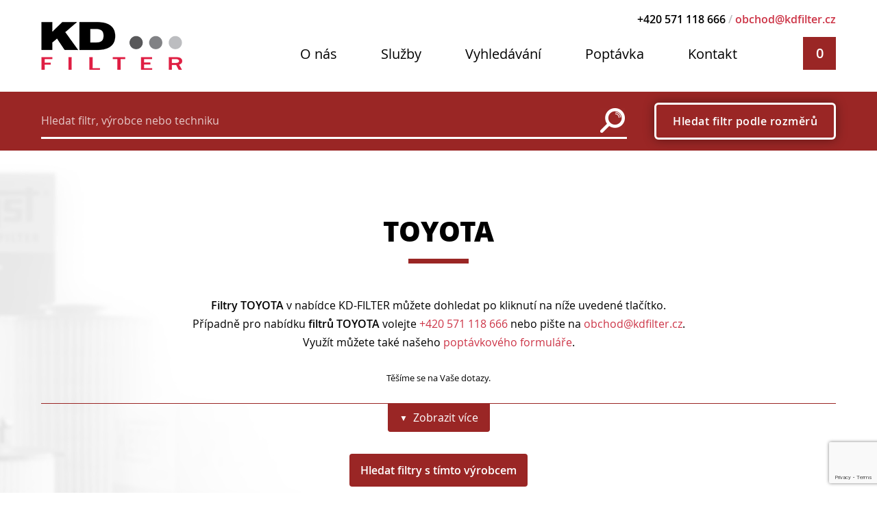

--- FILE ---
content_type: text/html;charset=UTF-8
request_url: https://www.kdfilter.cz/vyrobce/1599/toyota
body_size: 8998
content:
<!DOCTYPE html><html lang="cs"><head><meta charset="utf-8" /><meta name="viewport" content="width=device-width, initial-scale=1" /><meta name="keywords" content="TOYOTA, filtr, filtry, filtrace, kdfilter" /><meta name="description" content="Filtry TOYOTA v nabídce KD-Filter. Palivové, olejové, vzduchové, kabinové, převodové, hydraulické filtry. Průmyslová filtrace." /><title>TOYOTA | kdfilter.cz</title><link rel="icon" type="image/png" href="[data-uri]" /><link rel="stylesheet" type="text/css" media="print" onload="this.media=&#039;all&#039;" href="https://cdn.jsdelivr.net/gh/orestbida/cookieconsent@v2.8.4/dist/cookieconsent.css" /><link rel="stylesheet" type="text/css" href="https://www.kdfilter.cz/index.css?v=3" /><script async type="text/plain" data-cookiecategory="analytics" src="https://www.googletagmanager.com/gtag/js?id=G-22SKDCE0NK"></script><script type="text/plain" data-cookiecategory="analytics" src="https://www.kdfilter.cz/googleAnalytics.js"></script><script type="text/plain" data-cookiecategory="analytics" async src="https://c.seznam.cz/js/rc.js"></script><script>var seznam_conversion_id = null;var seznam_conversion_value = null;var seznam_retargeting_id = 10814;</script><script type="text/plain" data-cookiecategory="analytics">if (window.rc && window.rc.retargetingHit) { window.rc.retargetingHit({ rtgId: seznam_retargeting_id, consent: 1 }); }</script><script src="https://www.google.com/recaptcha/api.js?render=6Le6BAwaAAAAAJjiD7flmTGTclkLr_2kL5618YXM"></script><script defer src="https://cdn.jsdelivr.net/gh/orestbida/cookieconsent@v2.8.4/dist/cookieconsent.js"></script><script defer src="https://www.kdfilter.cz/index.production.js?v=3"></script></head><body data-base-url="https://www.kdfilter.cz/" data-recaptcha-site-key="6Le6BAwaAAAAAJjiD7flmTGTclkLr_2kL5618YXM" data-google-analytics-id="G-22SKDCE0NK" data-google-ads-id="AW-1042900229" data-page-id="producer-1599"><div class="notices"></div><div id="headerPanel"><header id="header"><a id="logo" href="https://www.kdfilter.cz/"><img src="https://www.kdfilter.cz/img/logo.png" alt="KD-Filter logo" /></a><div id="quickContact"><span class="phone">+420 571 118 666</span><span class="slash"> / </span><a class="email" href="mailto:obchod@kdfilter.cz">obchod@kdfilter.cz</a></div><a id="searchBtn" href="https://www.kdfilter.cz/vyhledavani"></a><a id="mainNavToggleBtn" href="#" role="button" aria-haspopup="true" aria-expanded="false"></a><a id="requestBtn" href="https://www.kdfilter.cz/poptavka">0</a><nav id="mainNav"><div class="mainNav-item"><a href="https://www.kdfilter.cz/">O nás</a></div><div class="mainNav-item"><a href="https://www.kdfilter.cz/sluzby">Služby</a><span class="mainNav-subNavToggleBtn" data-target-id="servicesNav">▼</span><div id="servicesNav" class="mainNav-subNav"><div class="mainNav-subNav-item"><a href="https://www.kdfilter.cz/sluzba/12/fancoil-filtry">FanCoil filtry</a></div><div class="mainNav-subNav-item"><a href="https://www.kdfilter.cz/sluzba/16/filtracni-sacky">Filtrační sáčky</a></div><div class="mainNav-subNav-item"><a href="https://www.kdfilter.cz/sluzba/15/filtry-a-filtracni-vlozky">Filtry a filtrační vložky</a></div><div class="mainNav-subNav-item"><a href="https://www.kdfilter.cz/sluzba/10/filtry-dle-pouziti">Filtry dle použití</a></div><div class="mainNav-subNav-item"><a href="https://www.kdfilter.cz/sluzba/14/filtry-edm">Filtry EDM</a></div><div class="mainNav-subNav-item"><a href="https://www.kdfilter.cz/sluzba/11/filtry-ultrafilter">Filtry Ultrafilter</a></div><div class="mainNav-subNav-item"><a href="https://www.kdfilter.cz/sluzba/4/hydraulicke-filtry">Hydraulické filtry</a></div><div class="mainNav-subNav-item"><a href="https://www.kdfilter.cz/sluzba/17/jak-porovnat-vas-puvodni-filtr-s-novym-nahradnim-filtrem-od-spolecnosti-kd-filter">Jak porovnat Váš původní filtr s novým náhradním filtrem od společnosti KD-FILTER?</a></div><div class="mainNav-subNav-item"><a href="https://www.kdfilter.cz/sluzba/6/kabinove-filtry">Kabinové filtry</a></div><div class="mainNav-subNav-item"><a href="https://www.kdfilter.cz/sluzba/7/odlucovace-oleje">Odlučovače oleje</a></div><div class="mainNav-subNav-item"><a href="https://www.kdfilter.cz/sluzba/3/olejove-filtry">Olejové filtry</a></div><div class="mainNav-subNav-item"><a href="https://www.kdfilter.cz/sluzba/2/palivove-filtry">Palivové filtry</a></div><div class="mainNav-subNav-item"><a href="https://www.kdfilter.cz/sluzba/13/plosne-filtry-vlafir">Plošné filtry Vlafír</a></div><div class="mainNav-subNav-item"><a href="https://www.kdfilter.cz/sluzba/9/prumyslova-filtrace">Průmyslová filtrace</a></div><div class="mainNav-subNav-item"><a href="https://www.kdfilter.cz/sluzba/8/vyroba-filtru">Výroba filtrů</a></div><div class="mainNav-subNav-item"><a href="https://www.kdfilter.cz/sluzba/5/vzduchove-filtry">Vzduchové filtry</a></div></div></div><div class="mainNav-item"><a href="https://www.kdfilter.cz/vyhledavani">Vyhledávání</a><span class="mainNav-subNavToggleBtn" data-target-id="searchNav">▼</span><div id="searchNav" class="mainNav-subNav"><div class="mainNav-subNav-item"><a href="https://www.kdfilter.cz/vyhledavani">Hledat filtr, výrobce nebo techniku</a></div><div class="mainNav-subNav-item"><a href="https://www.kdfilter.cz/vyhledavani-podle-rozmeru">Hledat filtr podle rozměrů</a></div></div></div><div class="mainNav-item"><a href="https://www.kdfilter.cz/poptavka">Poptávka</a></div><div class="mainNav-item"><a href="https://www.kdfilter.cz/kontakt">Kontakt</a></div></nav></header></div><div id="quickSearchPanel"><div id="quickSearch"><form id="quickSearch-form" action="https://www.kdfilter.cz/vyhledavani"><div class="input"><input id="quickSearch-input" data-autocomplete-search-url="https://www.kdfilter.cz/_search" type="text" name="search" placeholder="Hledat filtr, výrobce nebo techniku" autocomplete="off" /><input class="submit" type="submit" value="Hledat" /></div><div id="quickSearch-suggestionList"></div></form><a id="quickSearch-detailedSearchBtn" href="https://www.kdfilter.cz/vyhledavani-podle-rozmeru">Hledat filtr podle rozměrů</a></div></div><section id="main" class="bodyPanel bg1"><div class="pagePanel"><h1>TOYOTA</h1><div class="producer-description"><p><strong>Filtry TOYOTA</strong> v nabídce KD-FILTER můžete dohledat po kliknutí na níže uvedené tlačítko.<br />Případně pro nabídku <strong>filtrů TOYOTA</strong> volejte <a href="tel:+420 571 118 666">+420 571 118 666</a> nebo pište na <a href="mailto:obchod@kdfilter.cz">obchod@kdfilter.cz</a>.<br />Využít můžete také našeho <a href="https://www.kdfilter.cz/poptavka">poptávkového formuláře</a>.</p><p><small>Těšíme se na Vaše dotazy.</small></p></div><div id="producer-extendedDescription" class="producer-extendedDescription"><p><img title="toyota" src="//data.kdfilter.cz/web-files/1427.jpeg" alt="toyota" width="473" height="301" /><img title="toyota" src="//data.kdfilter.cz/web-files/1428.jpg" alt="toyota" width="537" height="302" /></p>
<p>Toyota, založen&aacute; Kiichirem Toyodou 28. srpna 1937, je japonsk&yacute; nadn&aacute;rodn&iacute; v&yacute;robce automobilů se s&iacute;dlem v Aiči a patř&iacute; mezi největ&scaron;&iacute; v&yacute;robce na světě s ročn&iacute; produkc&iacute; kolem 10 milionů vozidel.</p></div><div id="producer-extendedDescription-toggle" class="producer-extendedDescription-toggle"><div class="btn expand">Zobrazit více</div><div class="btn collapse">Zobrazit méně</div></div><a class="producer-searchBtn" href="https://www.kdfilter.cz/vyhledavani?search=TOYOTA">Hledat filtry s tímto výrobcem</a></div></section><div id="lightbox" class="lightbox"><img src="data:," alt /><div class="btn next"></div><div class="btn prev"></div><div class="btn close"></div></div><footer id="footer" class="bodyPanel color-white"><div class="pagePanel"><div class="address">KD-Filter<br />Kostelní 988<br />768 24 Hulín</div><div class="phoneEmail"><a class="phone" href="tel:+420 733 122 911">+420 733 122 911</a><br /><a class="email" href="mailto:obchod@kdfilter.cz">obchod@kdfilter.cz</a><br />IČO: 67506437</div><nav class="nav"><a href="https://www.kdfilter.cz/">O nás</a><a href="https://www.kdfilter.cz/sluzby">Služby</a><a href="https://www.kdfilter.cz/vyhledavani">Vyhledávání</a><a href="https://www.kdfilter.cz/poptavka">Poptávka</a><a href="https://www.kdfilter.cz/kontakt">Kontakt</a></nav><div class="socialIcons"><a class="facebook" href="https://www.facebook.com/KdFilter" target="_blank"></a><a class="twitter" href="https://twitter.com/Filtr_Filtry_CZ" target="_blank"></a><a class="googlePlus" href="https://plus.google.com/u/0/104046684962980212876" target="_blank"></a><a class="youtube" href="http://www.youtube.com/channel/UCs0Bsp3hGxVY8NddkaSV25Q" target="_blank"></a><a class="pinterest" href="https://pinterest.com/filtrfiltrycz" target="_blank"></a></div></div></footer></body></html>

--- FILE ---
content_type: text/html; charset=utf-8
request_url: https://www.google.com/recaptcha/api2/anchor?ar=1&k=6Le6BAwaAAAAAJjiD7flmTGTclkLr_2kL5618YXM&co=aHR0cHM6Ly93d3cua2RmaWx0ZXIuY3o6NDQz&hl=en&v=PoyoqOPhxBO7pBk68S4YbpHZ&size=invisible&anchor-ms=120000&execute-ms=30000&cb=88amjz6x5wxn
body_size: 48716
content:
<!DOCTYPE HTML><html dir="ltr" lang="en"><head><meta http-equiv="Content-Type" content="text/html; charset=UTF-8">
<meta http-equiv="X-UA-Compatible" content="IE=edge">
<title>reCAPTCHA</title>
<style type="text/css">
/* cyrillic-ext */
@font-face {
  font-family: 'Roboto';
  font-style: normal;
  font-weight: 400;
  font-stretch: 100%;
  src: url(//fonts.gstatic.com/s/roboto/v48/KFO7CnqEu92Fr1ME7kSn66aGLdTylUAMa3GUBHMdazTgWw.woff2) format('woff2');
  unicode-range: U+0460-052F, U+1C80-1C8A, U+20B4, U+2DE0-2DFF, U+A640-A69F, U+FE2E-FE2F;
}
/* cyrillic */
@font-face {
  font-family: 'Roboto';
  font-style: normal;
  font-weight: 400;
  font-stretch: 100%;
  src: url(//fonts.gstatic.com/s/roboto/v48/KFO7CnqEu92Fr1ME7kSn66aGLdTylUAMa3iUBHMdazTgWw.woff2) format('woff2');
  unicode-range: U+0301, U+0400-045F, U+0490-0491, U+04B0-04B1, U+2116;
}
/* greek-ext */
@font-face {
  font-family: 'Roboto';
  font-style: normal;
  font-weight: 400;
  font-stretch: 100%;
  src: url(//fonts.gstatic.com/s/roboto/v48/KFO7CnqEu92Fr1ME7kSn66aGLdTylUAMa3CUBHMdazTgWw.woff2) format('woff2');
  unicode-range: U+1F00-1FFF;
}
/* greek */
@font-face {
  font-family: 'Roboto';
  font-style: normal;
  font-weight: 400;
  font-stretch: 100%;
  src: url(//fonts.gstatic.com/s/roboto/v48/KFO7CnqEu92Fr1ME7kSn66aGLdTylUAMa3-UBHMdazTgWw.woff2) format('woff2');
  unicode-range: U+0370-0377, U+037A-037F, U+0384-038A, U+038C, U+038E-03A1, U+03A3-03FF;
}
/* math */
@font-face {
  font-family: 'Roboto';
  font-style: normal;
  font-weight: 400;
  font-stretch: 100%;
  src: url(//fonts.gstatic.com/s/roboto/v48/KFO7CnqEu92Fr1ME7kSn66aGLdTylUAMawCUBHMdazTgWw.woff2) format('woff2');
  unicode-range: U+0302-0303, U+0305, U+0307-0308, U+0310, U+0312, U+0315, U+031A, U+0326-0327, U+032C, U+032F-0330, U+0332-0333, U+0338, U+033A, U+0346, U+034D, U+0391-03A1, U+03A3-03A9, U+03B1-03C9, U+03D1, U+03D5-03D6, U+03F0-03F1, U+03F4-03F5, U+2016-2017, U+2034-2038, U+203C, U+2040, U+2043, U+2047, U+2050, U+2057, U+205F, U+2070-2071, U+2074-208E, U+2090-209C, U+20D0-20DC, U+20E1, U+20E5-20EF, U+2100-2112, U+2114-2115, U+2117-2121, U+2123-214F, U+2190, U+2192, U+2194-21AE, U+21B0-21E5, U+21F1-21F2, U+21F4-2211, U+2213-2214, U+2216-22FF, U+2308-230B, U+2310, U+2319, U+231C-2321, U+2336-237A, U+237C, U+2395, U+239B-23B7, U+23D0, U+23DC-23E1, U+2474-2475, U+25AF, U+25B3, U+25B7, U+25BD, U+25C1, U+25CA, U+25CC, U+25FB, U+266D-266F, U+27C0-27FF, U+2900-2AFF, U+2B0E-2B11, U+2B30-2B4C, U+2BFE, U+3030, U+FF5B, U+FF5D, U+1D400-1D7FF, U+1EE00-1EEFF;
}
/* symbols */
@font-face {
  font-family: 'Roboto';
  font-style: normal;
  font-weight: 400;
  font-stretch: 100%;
  src: url(//fonts.gstatic.com/s/roboto/v48/KFO7CnqEu92Fr1ME7kSn66aGLdTylUAMaxKUBHMdazTgWw.woff2) format('woff2');
  unicode-range: U+0001-000C, U+000E-001F, U+007F-009F, U+20DD-20E0, U+20E2-20E4, U+2150-218F, U+2190, U+2192, U+2194-2199, U+21AF, U+21E6-21F0, U+21F3, U+2218-2219, U+2299, U+22C4-22C6, U+2300-243F, U+2440-244A, U+2460-24FF, U+25A0-27BF, U+2800-28FF, U+2921-2922, U+2981, U+29BF, U+29EB, U+2B00-2BFF, U+4DC0-4DFF, U+FFF9-FFFB, U+10140-1018E, U+10190-1019C, U+101A0, U+101D0-101FD, U+102E0-102FB, U+10E60-10E7E, U+1D2C0-1D2D3, U+1D2E0-1D37F, U+1F000-1F0FF, U+1F100-1F1AD, U+1F1E6-1F1FF, U+1F30D-1F30F, U+1F315, U+1F31C, U+1F31E, U+1F320-1F32C, U+1F336, U+1F378, U+1F37D, U+1F382, U+1F393-1F39F, U+1F3A7-1F3A8, U+1F3AC-1F3AF, U+1F3C2, U+1F3C4-1F3C6, U+1F3CA-1F3CE, U+1F3D4-1F3E0, U+1F3ED, U+1F3F1-1F3F3, U+1F3F5-1F3F7, U+1F408, U+1F415, U+1F41F, U+1F426, U+1F43F, U+1F441-1F442, U+1F444, U+1F446-1F449, U+1F44C-1F44E, U+1F453, U+1F46A, U+1F47D, U+1F4A3, U+1F4B0, U+1F4B3, U+1F4B9, U+1F4BB, U+1F4BF, U+1F4C8-1F4CB, U+1F4D6, U+1F4DA, U+1F4DF, U+1F4E3-1F4E6, U+1F4EA-1F4ED, U+1F4F7, U+1F4F9-1F4FB, U+1F4FD-1F4FE, U+1F503, U+1F507-1F50B, U+1F50D, U+1F512-1F513, U+1F53E-1F54A, U+1F54F-1F5FA, U+1F610, U+1F650-1F67F, U+1F687, U+1F68D, U+1F691, U+1F694, U+1F698, U+1F6AD, U+1F6B2, U+1F6B9-1F6BA, U+1F6BC, U+1F6C6-1F6CF, U+1F6D3-1F6D7, U+1F6E0-1F6EA, U+1F6F0-1F6F3, U+1F6F7-1F6FC, U+1F700-1F7FF, U+1F800-1F80B, U+1F810-1F847, U+1F850-1F859, U+1F860-1F887, U+1F890-1F8AD, U+1F8B0-1F8BB, U+1F8C0-1F8C1, U+1F900-1F90B, U+1F93B, U+1F946, U+1F984, U+1F996, U+1F9E9, U+1FA00-1FA6F, U+1FA70-1FA7C, U+1FA80-1FA89, U+1FA8F-1FAC6, U+1FACE-1FADC, U+1FADF-1FAE9, U+1FAF0-1FAF8, U+1FB00-1FBFF;
}
/* vietnamese */
@font-face {
  font-family: 'Roboto';
  font-style: normal;
  font-weight: 400;
  font-stretch: 100%;
  src: url(//fonts.gstatic.com/s/roboto/v48/KFO7CnqEu92Fr1ME7kSn66aGLdTylUAMa3OUBHMdazTgWw.woff2) format('woff2');
  unicode-range: U+0102-0103, U+0110-0111, U+0128-0129, U+0168-0169, U+01A0-01A1, U+01AF-01B0, U+0300-0301, U+0303-0304, U+0308-0309, U+0323, U+0329, U+1EA0-1EF9, U+20AB;
}
/* latin-ext */
@font-face {
  font-family: 'Roboto';
  font-style: normal;
  font-weight: 400;
  font-stretch: 100%;
  src: url(//fonts.gstatic.com/s/roboto/v48/KFO7CnqEu92Fr1ME7kSn66aGLdTylUAMa3KUBHMdazTgWw.woff2) format('woff2');
  unicode-range: U+0100-02BA, U+02BD-02C5, U+02C7-02CC, U+02CE-02D7, U+02DD-02FF, U+0304, U+0308, U+0329, U+1D00-1DBF, U+1E00-1E9F, U+1EF2-1EFF, U+2020, U+20A0-20AB, U+20AD-20C0, U+2113, U+2C60-2C7F, U+A720-A7FF;
}
/* latin */
@font-face {
  font-family: 'Roboto';
  font-style: normal;
  font-weight: 400;
  font-stretch: 100%;
  src: url(//fonts.gstatic.com/s/roboto/v48/KFO7CnqEu92Fr1ME7kSn66aGLdTylUAMa3yUBHMdazQ.woff2) format('woff2');
  unicode-range: U+0000-00FF, U+0131, U+0152-0153, U+02BB-02BC, U+02C6, U+02DA, U+02DC, U+0304, U+0308, U+0329, U+2000-206F, U+20AC, U+2122, U+2191, U+2193, U+2212, U+2215, U+FEFF, U+FFFD;
}
/* cyrillic-ext */
@font-face {
  font-family: 'Roboto';
  font-style: normal;
  font-weight: 500;
  font-stretch: 100%;
  src: url(//fonts.gstatic.com/s/roboto/v48/KFO7CnqEu92Fr1ME7kSn66aGLdTylUAMa3GUBHMdazTgWw.woff2) format('woff2');
  unicode-range: U+0460-052F, U+1C80-1C8A, U+20B4, U+2DE0-2DFF, U+A640-A69F, U+FE2E-FE2F;
}
/* cyrillic */
@font-face {
  font-family: 'Roboto';
  font-style: normal;
  font-weight: 500;
  font-stretch: 100%;
  src: url(//fonts.gstatic.com/s/roboto/v48/KFO7CnqEu92Fr1ME7kSn66aGLdTylUAMa3iUBHMdazTgWw.woff2) format('woff2');
  unicode-range: U+0301, U+0400-045F, U+0490-0491, U+04B0-04B1, U+2116;
}
/* greek-ext */
@font-face {
  font-family: 'Roboto';
  font-style: normal;
  font-weight: 500;
  font-stretch: 100%;
  src: url(//fonts.gstatic.com/s/roboto/v48/KFO7CnqEu92Fr1ME7kSn66aGLdTylUAMa3CUBHMdazTgWw.woff2) format('woff2');
  unicode-range: U+1F00-1FFF;
}
/* greek */
@font-face {
  font-family: 'Roboto';
  font-style: normal;
  font-weight: 500;
  font-stretch: 100%;
  src: url(//fonts.gstatic.com/s/roboto/v48/KFO7CnqEu92Fr1ME7kSn66aGLdTylUAMa3-UBHMdazTgWw.woff2) format('woff2');
  unicode-range: U+0370-0377, U+037A-037F, U+0384-038A, U+038C, U+038E-03A1, U+03A3-03FF;
}
/* math */
@font-face {
  font-family: 'Roboto';
  font-style: normal;
  font-weight: 500;
  font-stretch: 100%;
  src: url(//fonts.gstatic.com/s/roboto/v48/KFO7CnqEu92Fr1ME7kSn66aGLdTylUAMawCUBHMdazTgWw.woff2) format('woff2');
  unicode-range: U+0302-0303, U+0305, U+0307-0308, U+0310, U+0312, U+0315, U+031A, U+0326-0327, U+032C, U+032F-0330, U+0332-0333, U+0338, U+033A, U+0346, U+034D, U+0391-03A1, U+03A3-03A9, U+03B1-03C9, U+03D1, U+03D5-03D6, U+03F0-03F1, U+03F4-03F5, U+2016-2017, U+2034-2038, U+203C, U+2040, U+2043, U+2047, U+2050, U+2057, U+205F, U+2070-2071, U+2074-208E, U+2090-209C, U+20D0-20DC, U+20E1, U+20E5-20EF, U+2100-2112, U+2114-2115, U+2117-2121, U+2123-214F, U+2190, U+2192, U+2194-21AE, U+21B0-21E5, U+21F1-21F2, U+21F4-2211, U+2213-2214, U+2216-22FF, U+2308-230B, U+2310, U+2319, U+231C-2321, U+2336-237A, U+237C, U+2395, U+239B-23B7, U+23D0, U+23DC-23E1, U+2474-2475, U+25AF, U+25B3, U+25B7, U+25BD, U+25C1, U+25CA, U+25CC, U+25FB, U+266D-266F, U+27C0-27FF, U+2900-2AFF, U+2B0E-2B11, U+2B30-2B4C, U+2BFE, U+3030, U+FF5B, U+FF5D, U+1D400-1D7FF, U+1EE00-1EEFF;
}
/* symbols */
@font-face {
  font-family: 'Roboto';
  font-style: normal;
  font-weight: 500;
  font-stretch: 100%;
  src: url(//fonts.gstatic.com/s/roboto/v48/KFO7CnqEu92Fr1ME7kSn66aGLdTylUAMaxKUBHMdazTgWw.woff2) format('woff2');
  unicode-range: U+0001-000C, U+000E-001F, U+007F-009F, U+20DD-20E0, U+20E2-20E4, U+2150-218F, U+2190, U+2192, U+2194-2199, U+21AF, U+21E6-21F0, U+21F3, U+2218-2219, U+2299, U+22C4-22C6, U+2300-243F, U+2440-244A, U+2460-24FF, U+25A0-27BF, U+2800-28FF, U+2921-2922, U+2981, U+29BF, U+29EB, U+2B00-2BFF, U+4DC0-4DFF, U+FFF9-FFFB, U+10140-1018E, U+10190-1019C, U+101A0, U+101D0-101FD, U+102E0-102FB, U+10E60-10E7E, U+1D2C0-1D2D3, U+1D2E0-1D37F, U+1F000-1F0FF, U+1F100-1F1AD, U+1F1E6-1F1FF, U+1F30D-1F30F, U+1F315, U+1F31C, U+1F31E, U+1F320-1F32C, U+1F336, U+1F378, U+1F37D, U+1F382, U+1F393-1F39F, U+1F3A7-1F3A8, U+1F3AC-1F3AF, U+1F3C2, U+1F3C4-1F3C6, U+1F3CA-1F3CE, U+1F3D4-1F3E0, U+1F3ED, U+1F3F1-1F3F3, U+1F3F5-1F3F7, U+1F408, U+1F415, U+1F41F, U+1F426, U+1F43F, U+1F441-1F442, U+1F444, U+1F446-1F449, U+1F44C-1F44E, U+1F453, U+1F46A, U+1F47D, U+1F4A3, U+1F4B0, U+1F4B3, U+1F4B9, U+1F4BB, U+1F4BF, U+1F4C8-1F4CB, U+1F4D6, U+1F4DA, U+1F4DF, U+1F4E3-1F4E6, U+1F4EA-1F4ED, U+1F4F7, U+1F4F9-1F4FB, U+1F4FD-1F4FE, U+1F503, U+1F507-1F50B, U+1F50D, U+1F512-1F513, U+1F53E-1F54A, U+1F54F-1F5FA, U+1F610, U+1F650-1F67F, U+1F687, U+1F68D, U+1F691, U+1F694, U+1F698, U+1F6AD, U+1F6B2, U+1F6B9-1F6BA, U+1F6BC, U+1F6C6-1F6CF, U+1F6D3-1F6D7, U+1F6E0-1F6EA, U+1F6F0-1F6F3, U+1F6F7-1F6FC, U+1F700-1F7FF, U+1F800-1F80B, U+1F810-1F847, U+1F850-1F859, U+1F860-1F887, U+1F890-1F8AD, U+1F8B0-1F8BB, U+1F8C0-1F8C1, U+1F900-1F90B, U+1F93B, U+1F946, U+1F984, U+1F996, U+1F9E9, U+1FA00-1FA6F, U+1FA70-1FA7C, U+1FA80-1FA89, U+1FA8F-1FAC6, U+1FACE-1FADC, U+1FADF-1FAE9, U+1FAF0-1FAF8, U+1FB00-1FBFF;
}
/* vietnamese */
@font-face {
  font-family: 'Roboto';
  font-style: normal;
  font-weight: 500;
  font-stretch: 100%;
  src: url(//fonts.gstatic.com/s/roboto/v48/KFO7CnqEu92Fr1ME7kSn66aGLdTylUAMa3OUBHMdazTgWw.woff2) format('woff2');
  unicode-range: U+0102-0103, U+0110-0111, U+0128-0129, U+0168-0169, U+01A0-01A1, U+01AF-01B0, U+0300-0301, U+0303-0304, U+0308-0309, U+0323, U+0329, U+1EA0-1EF9, U+20AB;
}
/* latin-ext */
@font-face {
  font-family: 'Roboto';
  font-style: normal;
  font-weight: 500;
  font-stretch: 100%;
  src: url(//fonts.gstatic.com/s/roboto/v48/KFO7CnqEu92Fr1ME7kSn66aGLdTylUAMa3KUBHMdazTgWw.woff2) format('woff2');
  unicode-range: U+0100-02BA, U+02BD-02C5, U+02C7-02CC, U+02CE-02D7, U+02DD-02FF, U+0304, U+0308, U+0329, U+1D00-1DBF, U+1E00-1E9F, U+1EF2-1EFF, U+2020, U+20A0-20AB, U+20AD-20C0, U+2113, U+2C60-2C7F, U+A720-A7FF;
}
/* latin */
@font-face {
  font-family: 'Roboto';
  font-style: normal;
  font-weight: 500;
  font-stretch: 100%;
  src: url(//fonts.gstatic.com/s/roboto/v48/KFO7CnqEu92Fr1ME7kSn66aGLdTylUAMa3yUBHMdazQ.woff2) format('woff2');
  unicode-range: U+0000-00FF, U+0131, U+0152-0153, U+02BB-02BC, U+02C6, U+02DA, U+02DC, U+0304, U+0308, U+0329, U+2000-206F, U+20AC, U+2122, U+2191, U+2193, U+2212, U+2215, U+FEFF, U+FFFD;
}
/* cyrillic-ext */
@font-face {
  font-family: 'Roboto';
  font-style: normal;
  font-weight: 900;
  font-stretch: 100%;
  src: url(//fonts.gstatic.com/s/roboto/v48/KFO7CnqEu92Fr1ME7kSn66aGLdTylUAMa3GUBHMdazTgWw.woff2) format('woff2');
  unicode-range: U+0460-052F, U+1C80-1C8A, U+20B4, U+2DE0-2DFF, U+A640-A69F, U+FE2E-FE2F;
}
/* cyrillic */
@font-face {
  font-family: 'Roboto';
  font-style: normal;
  font-weight: 900;
  font-stretch: 100%;
  src: url(//fonts.gstatic.com/s/roboto/v48/KFO7CnqEu92Fr1ME7kSn66aGLdTylUAMa3iUBHMdazTgWw.woff2) format('woff2');
  unicode-range: U+0301, U+0400-045F, U+0490-0491, U+04B0-04B1, U+2116;
}
/* greek-ext */
@font-face {
  font-family: 'Roboto';
  font-style: normal;
  font-weight: 900;
  font-stretch: 100%;
  src: url(//fonts.gstatic.com/s/roboto/v48/KFO7CnqEu92Fr1ME7kSn66aGLdTylUAMa3CUBHMdazTgWw.woff2) format('woff2');
  unicode-range: U+1F00-1FFF;
}
/* greek */
@font-face {
  font-family: 'Roboto';
  font-style: normal;
  font-weight: 900;
  font-stretch: 100%;
  src: url(//fonts.gstatic.com/s/roboto/v48/KFO7CnqEu92Fr1ME7kSn66aGLdTylUAMa3-UBHMdazTgWw.woff2) format('woff2');
  unicode-range: U+0370-0377, U+037A-037F, U+0384-038A, U+038C, U+038E-03A1, U+03A3-03FF;
}
/* math */
@font-face {
  font-family: 'Roboto';
  font-style: normal;
  font-weight: 900;
  font-stretch: 100%;
  src: url(//fonts.gstatic.com/s/roboto/v48/KFO7CnqEu92Fr1ME7kSn66aGLdTylUAMawCUBHMdazTgWw.woff2) format('woff2');
  unicode-range: U+0302-0303, U+0305, U+0307-0308, U+0310, U+0312, U+0315, U+031A, U+0326-0327, U+032C, U+032F-0330, U+0332-0333, U+0338, U+033A, U+0346, U+034D, U+0391-03A1, U+03A3-03A9, U+03B1-03C9, U+03D1, U+03D5-03D6, U+03F0-03F1, U+03F4-03F5, U+2016-2017, U+2034-2038, U+203C, U+2040, U+2043, U+2047, U+2050, U+2057, U+205F, U+2070-2071, U+2074-208E, U+2090-209C, U+20D0-20DC, U+20E1, U+20E5-20EF, U+2100-2112, U+2114-2115, U+2117-2121, U+2123-214F, U+2190, U+2192, U+2194-21AE, U+21B0-21E5, U+21F1-21F2, U+21F4-2211, U+2213-2214, U+2216-22FF, U+2308-230B, U+2310, U+2319, U+231C-2321, U+2336-237A, U+237C, U+2395, U+239B-23B7, U+23D0, U+23DC-23E1, U+2474-2475, U+25AF, U+25B3, U+25B7, U+25BD, U+25C1, U+25CA, U+25CC, U+25FB, U+266D-266F, U+27C0-27FF, U+2900-2AFF, U+2B0E-2B11, U+2B30-2B4C, U+2BFE, U+3030, U+FF5B, U+FF5D, U+1D400-1D7FF, U+1EE00-1EEFF;
}
/* symbols */
@font-face {
  font-family: 'Roboto';
  font-style: normal;
  font-weight: 900;
  font-stretch: 100%;
  src: url(//fonts.gstatic.com/s/roboto/v48/KFO7CnqEu92Fr1ME7kSn66aGLdTylUAMaxKUBHMdazTgWw.woff2) format('woff2');
  unicode-range: U+0001-000C, U+000E-001F, U+007F-009F, U+20DD-20E0, U+20E2-20E4, U+2150-218F, U+2190, U+2192, U+2194-2199, U+21AF, U+21E6-21F0, U+21F3, U+2218-2219, U+2299, U+22C4-22C6, U+2300-243F, U+2440-244A, U+2460-24FF, U+25A0-27BF, U+2800-28FF, U+2921-2922, U+2981, U+29BF, U+29EB, U+2B00-2BFF, U+4DC0-4DFF, U+FFF9-FFFB, U+10140-1018E, U+10190-1019C, U+101A0, U+101D0-101FD, U+102E0-102FB, U+10E60-10E7E, U+1D2C0-1D2D3, U+1D2E0-1D37F, U+1F000-1F0FF, U+1F100-1F1AD, U+1F1E6-1F1FF, U+1F30D-1F30F, U+1F315, U+1F31C, U+1F31E, U+1F320-1F32C, U+1F336, U+1F378, U+1F37D, U+1F382, U+1F393-1F39F, U+1F3A7-1F3A8, U+1F3AC-1F3AF, U+1F3C2, U+1F3C4-1F3C6, U+1F3CA-1F3CE, U+1F3D4-1F3E0, U+1F3ED, U+1F3F1-1F3F3, U+1F3F5-1F3F7, U+1F408, U+1F415, U+1F41F, U+1F426, U+1F43F, U+1F441-1F442, U+1F444, U+1F446-1F449, U+1F44C-1F44E, U+1F453, U+1F46A, U+1F47D, U+1F4A3, U+1F4B0, U+1F4B3, U+1F4B9, U+1F4BB, U+1F4BF, U+1F4C8-1F4CB, U+1F4D6, U+1F4DA, U+1F4DF, U+1F4E3-1F4E6, U+1F4EA-1F4ED, U+1F4F7, U+1F4F9-1F4FB, U+1F4FD-1F4FE, U+1F503, U+1F507-1F50B, U+1F50D, U+1F512-1F513, U+1F53E-1F54A, U+1F54F-1F5FA, U+1F610, U+1F650-1F67F, U+1F687, U+1F68D, U+1F691, U+1F694, U+1F698, U+1F6AD, U+1F6B2, U+1F6B9-1F6BA, U+1F6BC, U+1F6C6-1F6CF, U+1F6D3-1F6D7, U+1F6E0-1F6EA, U+1F6F0-1F6F3, U+1F6F7-1F6FC, U+1F700-1F7FF, U+1F800-1F80B, U+1F810-1F847, U+1F850-1F859, U+1F860-1F887, U+1F890-1F8AD, U+1F8B0-1F8BB, U+1F8C0-1F8C1, U+1F900-1F90B, U+1F93B, U+1F946, U+1F984, U+1F996, U+1F9E9, U+1FA00-1FA6F, U+1FA70-1FA7C, U+1FA80-1FA89, U+1FA8F-1FAC6, U+1FACE-1FADC, U+1FADF-1FAE9, U+1FAF0-1FAF8, U+1FB00-1FBFF;
}
/* vietnamese */
@font-face {
  font-family: 'Roboto';
  font-style: normal;
  font-weight: 900;
  font-stretch: 100%;
  src: url(//fonts.gstatic.com/s/roboto/v48/KFO7CnqEu92Fr1ME7kSn66aGLdTylUAMa3OUBHMdazTgWw.woff2) format('woff2');
  unicode-range: U+0102-0103, U+0110-0111, U+0128-0129, U+0168-0169, U+01A0-01A1, U+01AF-01B0, U+0300-0301, U+0303-0304, U+0308-0309, U+0323, U+0329, U+1EA0-1EF9, U+20AB;
}
/* latin-ext */
@font-face {
  font-family: 'Roboto';
  font-style: normal;
  font-weight: 900;
  font-stretch: 100%;
  src: url(//fonts.gstatic.com/s/roboto/v48/KFO7CnqEu92Fr1ME7kSn66aGLdTylUAMa3KUBHMdazTgWw.woff2) format('woff2');
  unicode-range: U+0100-02BA, U+02BD-02C5, U+02C7-02CC, U+02CE-02D7, U+02DD-02FF, U+0304, U+0308, U+0329, U+1D00-1DBF, U+1E00-1E9F, U+1EF2-1EFF, U+2020, U+20A0-20AB, U+20AD-20C0, U+2113, U+2C60-2C7F, U+A720-A7FF;
}
/* latin */
@font-face {
  font-family: 'Roboto';
  font-style: normal;
  font-weight: 900;
  font-stretch: 100%;
  src: url(//fonts.gstatic.com/s/roboto/v48/KFO7CnqEu92Fr1ME7kSn66aGLdTylUAMa3yUBHMdazQ.woff2) format('woff2');
  unicode-range: U+0000-00FF, U+0131, U+0152-0153, U+02BB-02BC, U+02C6, U+02DA, U+02DC, U+0304, U+0308, U+0329, U+2000-206F, U+20AC, U+2122, U+2191, U+2193, U+2212, U+2215, U+FEFF, U+FFFD;
}

</style>
<link rel="stylesheet" type="text/css" href="https://www.gstatic.com/recaptcha/releases/PoyoqOPhxBO7pBk68S4YbpHZ/styles__ltr.css">
<script nonce="am743qHWbMaLj4x_sg6rpA" type="text/javascript">window['__recaptcha_api'] = 'https://www.google.com/recaptcha/api2/';</script>
<script type="text/javascript" src="https://www.gstatic.com/recaptcha/releases/PoyoqOPhxBO7pBk68S4YbpHZ/recaptcha__en.js" nonce="am743qHWbMaLj4x_sg6rpA">
      
    </script></head>
<body><div id="rc-anchor-alert" class="rc-anchor-alert"></div>
<input type="hidden" id="recaptcha-token" value="[base64]">
<script type="text/javascript" nonce="am743qHWbMaLj4x_sg6rpA">
      recaptcha.anchor.Main.init("[\x22ainput\x22,[\x22bgdata\x22,\x22\x22,\[base64]/[base64]/[base64]/bmV3IHJbeF0oY1swXSk6RT09Mj9uZXcgclt4XShjWzBdLGNbMV0pOkU9PTM/bmV3IHJbeF0oY1swXSxjWzFdLGNbMl0pOkU9PTQ/[base64]/[base64]/[base64]/[base64]/[base64]/[base64]/[base64]/[base64]\x22,\[base64]\x22,\x22w75hwqfDlsOaS8OXw5rDk8OEYMOvcMOsY8KwworDvHDDrDoDWh8qwoXCl8K/IcKhw4zCi8KaEk4RaHdVNMONd0jDlsOMAH7Ck1Q5RMKIworDjMOFw650e8K4A8K+wpsOw7wMXzTCqsOPw6rCnMK8fDAdw7onw6TChcKUSsK0JcOlXsK/IsKbFHgQwrUIcWY3ADDCikx2w4LDtylxwqFzGwtOcsOOCsKawqIhIsKyFBEfwqU1YcONw7k1ZsOLw61Rw48IFj7Dp8OFw6xlP8Kcw45vTcOmbyXCk2/CjnPClDnCgDPCnx1fbMOzSsOcw5MJGgYgEMKAwpzCqTg4Z8Ktw6tZKcKpOcOrwoAzwrMbwqoYw4nDklrCu8OzbsKmDMO4FQvDqsKlwoJ5HGLDrHB6w4Now7bDon87w7wnT3R6c03ChQQLC8K1OsKgw6Z/XcO7w7HCo8OGwponMTLCuMKcw57Dk8KpV8KuBRBuOkc+wqQgw4Mxw6tbwrLChBHCncKRw60iwolQHcOdCBPCrjlvwp7CnMOywrDCjzDCk2cObsK5csKSOsOtUMKPH0HCphkdNwsKZWjDmhVGwoLCq8O6XcK3w5IOesOIEsKnE8KTYUZyTwNRKSHDjmwTwrBHw5/DnlVOW8Kzw5nDg8OlBcK4w6hfG0EyDcO/wp/CuS7DpD7CucOCeUN2wo4NwpZZd8KsegnCosOOw77CpwHCp0pFw6PDjknDgQ7CgRV3wrHDr8OowpoGw6kFVMKIKGrCuMK6AMOhwrPDgwkQwqbDoMKBAQoMRMOhGkwNQMOOZXXDl8Kqw5vDrGttNQoOw4zCqsOZw4RVwqPDnlrCkTh/w7zCrRlQwrgHdiUlZUXCk8K/w7XCr8Kuw7ICHDHCpy96wolhNMKxc8K1wpnCgBQFVQDCi27DuU0Jw6kDw5nDqCt0cntRBMKKw4pMw79SwrIYw7DDrSDCrTHCrMKKwq/DuTg/ZsKgwpHDjxkcRsO7w47DnsKtw6vDokPCq1NUb8OfFcKnMcKxw4fDn8KkJRl4wp7CtsO/[base64]/DjgTDjsKAHsK9RRQ1w5snXhTCt2JmwqsUw6HDhcKYO1bCgx/DocKja8Kkc8Orw5QBb8OgEcKHT2HDjwV5csOpwr/[base64]/DukvDrC1dwpJpw75Two58LMKBw47DuMO/[base64]/w5DDgMKWwogtw7cfN8OIwpzDgcK1wpvDvXDCu8OeeChfElHDpsO7w6ERHxVLwqzDlBQrXsKqw65NRsK6eBTCpG7CsDvDl3ULVBLDvcOew6NuLcOMTwPDusK3TlYPw5TCpcKkwpXDiXDCmEJSw4ANUMKcOcKIYx4Xw4XCgyTDgcKfCmfDrCljwozDu8OkwqQbIMOEXV/CjMKoaW7CtnVIQMO/KsK/wojDgcKBSsKCKMOXL3tywprCtsK7woHCs8KuCSPDvMOaw752Y8K3w6HDqsOow7RxFBfCpsKLChIVDRLDkMOrw5fCkMO2bnIibMOxPsKWwr8JwrxCTkXDvsKwwosiwq7DiH/DmjzCrsKXF8KKPBVkAMKDwrBZwojCgzvDq8OyI8OWdzXCkcKqXMK6wokWQC1FFG4sG8OFOyfDrcOPb8Kowr3DvMOqT8Oyw4BIwrDDncKvw6syw747HcOeDhRXw4RuYMOFw4Vjwow1wrbDqcK/wrvCuSbCocKISsKzGXFWVUxfVcOnf8OPw6xfw7bDp8KAwpbCq8Kqw73Cv017dzkYIgtodydjw7LCssKrJMOrbhTCvE7Do8OfwpzDnhbDkcKgwqdPIiPCmgFXwod2MsOYw44iwo1LGGDDnMOZBMOZwrBtSBEnw6TCg8OlPwjCpcOUw7HDp1bDjsKHKlQ/wohiw6I3bcOMwoF7RHPCkjBGw5s5Z8OrfVnCnTPChibCp2BoOsOhDsOcecODNMO6QMO7w7UhDFlVHxPCi8O+QjTDlsKjw7XDlTvCuMOJw5BVfwXDgU7CtX1vwqccVsKyB8OqwrVseVw/[base64]/[base64]/CiETDtGwrwoMfA8K/w7jDicKvwrliQRTCoFdtHWDDp8OYeMK0dj1sw78qe8K5UMOFwo/CgcKqCw3DjsKqwrjDsCpBwonCr8OYGcOme8OqJRTClsOeRsObLCoAw64RwqnCncOGIsOZCMO6wo/[base64]/DnsKFw6rCu2TCg8OfWWw5w6nChmEuA8KpwrLDosKbSMOzBcOOw5nDlwxGAUjClijDi8KKw6XDnEvCk8KSOWTCs8Odw5g4ZyrCi0/Dol7DonPCsnIiw6vDij8HTzgCa8KiSRRBZCbClMKsfVMge8OpG8OLwqUmw6hvWsKnYW5wwovCo8KsdT7DisKVa8Kew79Ww7kceS1VwqrCtA7DsDF5w6pBw4ZiK8O9wrtbcDXCvMK9eBYYw4bDqsKtw7/DpcOCwonCqXXDsBDCsFHDnHbDrsKNRXLChmotGsKTwoNrw6rCuX/[base64]/CoEF2bMONGg01Ui/ChcOkBz/Dn8OXwr/[base64]/CtGTDqUQAwpPDvD5Gw6PDiBAvVMObHGAua8K1fsKoKhjDqcKaDMOzw4nDscKcKE1Vwrp+MAxOw4YGw6/Cp8OCwoDDrirDjsKnw5hRTMOSE3jCjMOUU2JZwrrDmXLCvcK5ZcKhSlgiOSjCpcOBw5DDvTXCoArDscOqwo42EMOOwpfCvADCsycgw5FwPMK9w7jCoMKxw6TCoMO6QR/DusOeOQ/CvxZtNMKKw4cQBFp1Cz4Aw6ZEw4oecFwmwrDDusOcZ3PCtHsjSMOXWUPDocKtc8KKwq0FI1HDrMKyUkvCvMKEAXlJJMOePsKIR8KFw7vCosKSw7BtJcKXI8KVw6peBm/DjMOYUXHCtCZQw6I+w7cYK3rChkhjwpsMcRbCtjnCocKdwqobw5ZLCcKgKsKUUMOjYsOAw4zDq8OBw4TCkmE/[base64]/[base64]/wqTDj8OWwpLChMO+EMOhwq3DhiXCnMKsw6BUfsKGDWtYwprCrsOIw5PCgSLDgFpQw6DDsWgbw7ZPw5LCnsOuagDCkMOdw69XwprCizRZexfCiE/Dl8KwwrHCh8KjD8KSw5hTGsOOw4rCr8O8ADvClUrCv0ZNwo/DgyDCkcKNKDFJC1HCr8OnG8K6I1/DgTbCnMOMw4AAwoPCnFDDoWRFwrLDqEXDpG7DoMOLe8K5wrXDsX47DWnDpkkRAMOCecOGewMzR0nDvlc1QnPCoRV9w7JcwrfCicONNMOAwp7DlcKAwp/CtFMtHcKgajTCr1s2woXCtsK8LFU9SsK/wqszw5YgVhfDrMKzDMKtaEDCvR7CpMKbw4ZQKHchYEBtw5hYwod3wpzDmMKow4DClRDCoi9UDsKqwpglbD7CksO1woV2CHZNwpgoL8K7LzjDqA8cw4zCqxXCr1YoY2gBAnjDhDAqwo/DmMO3JVVUZMKEwrlGfcOlw6LDn0FmMTAcDcO+QsKxw4rDocKWwo9Rw67CnQfCu8Kew44Ywo4tw5Y8HkvDl25xw5zCqEHCmMKqVcKbw5hkwrfDv8OAYMK+YMO9wplMKxbCpwxtecKvVMO7Q8K/w7IFd0jDhsODEMKow4HDosKGwqQLNFJzw4PCj8OcEsOnwrtyRVjDn1/CpsKAXcKtNWlQw7fCucK3w4c4AcO1w4FAO8OJwpZRYsKMw5RcS8K9PTIuwpF3w5rDm8Kiw5rCmMKuV8KBw5rCi0FYw6XCklnCucKRJcKHCcOFwp0xDcK+IsKgwqk0UMOAw6XDrcKCa3s4w5BQU8OMwoBtw5Fiwr7Du1rCmWzCgcK9wrjCmMKrw4jChi/CmMKpwqrCgcOHNsKnUWQgeWltJAXCl3QBwrjChFbCqsKUY1ANK8K9cjXCpkTCm2TCt8OQGMKpLEXDsMKuODrDhMOfecOXd1fCgWDDiDrDkjhgdcKZwqtLw6fCgMKsw6DCg1PCiGFpEjIKJjZpfMKsG0JSw4TDtMKZI3ABIMKyP31AwqPDkcKfwqJnw4nCvWfDrj/DhsKSHGPClwk/PkBrC25pw5EEw5rChHzCh8OLw6zCoHssw73CqGM0w6PDjw8KCDnCm1HDlcKIw70dw6DCscOWw7jDo8K3w5t5RSw2IMKOIkMzw4vCl8OpNMOSL8OdGcK7wrDCois8OMKxWMOewpBNw4zDsy/DjSfDmsK/w63CrzBHFcKyTGEvZ1/Cq8OfwpdVw47CusKLfXXCiQxACsOSw78Dw6Ixwq45wq/Do8KbMl3DnsO2wqfCtmDCjcK9XsOVwrJzwqTDkHvCq8KNJcKbRmUZEcKAw5fDi09KWMK7a8ONwoUkRsOpFCA+McOrAcObw43DhxRMKU04w7TDhsKfTlzCqMKMw5zDhAXDuVTCkAnCqh44wpzDscK+woTDtiMQDjBiwrR+O8KWwpYdw67DnG/[base64]/[base64]/wrhOcDBwCnDCpDJFBVLDm8KZIMKSOcOxKcKSW24aw5krTyvChljCk8O/wpbDpsKTwrJVFkvDrMOWBH3DvSZEM3JWGMKnRMKfR8Kww5bCjzPDmcOdw67CrWs1LAlNw43DmsKUNsOXZsOjw5o4w5rCrsKFZsKgwoImwpDCngsdHz9uw7/DsRYJMcOqwqYiwoTDh8K6TB1APMKAMirChGrDusOpL8KLfkTCvsOZwprClRLCsMK6NQF/[base64]/CmcOkJ8OwTsOVw5hnw43CvkXCpMKgWcKhaMK7wp4mMsOIwrVdwr7Dr8KVdWEEKsK4w7FNY8KnakDDiMO9w7JxWcObwoPCrCTCqCEWwqEswo1fUcOba8OVGlbDg1IyKsKRwofDgsOCw7XDnMKrwoTDihXCoTvChsOnwq/[base64]/DtRxHwrbDpT4WZ8KOfm/CphDCrMK3w5w8SD1Ww5JMLcOfRMOJIj4KLQDDhHnCisKPI8OjK8Oye3LCj8K+XsOdaUjCuAvCgsKSKsOswr7CqhMNUwcfwpLDk8KCw67Dg8ORw77CtcOpZjlewr/DvTrDo8ODwq8zYSHCp8OvYCxhwqrDnsKew4N0w7PCi24zw7UHw7NyN1zDlSNcw5XDnsO9K8K5w4kGHCVteDHCoMKaDV/Cp8KsQ05Rw6fCtXoMwpbDgsOEC8KIw4bChcKkQjonBMOxwpofD8OWLHd6PsOew5rCnMOZw67CvsKoL8Kvw4ApHsKfwrDClBfCtcOQS0HDvioswo1FwrvCk8OAwqxJZGHDucO7JQ9uEFdPwr/[base64]/BX1Xak7DliUmJQskw4k0VWzDrgswLjfCqSEowrp6woZgF8OjTcO2wqHDiMOZRsK9w60SRSg/OsKXwrnCqsKxwoNPw4V8w4nDssKzGMOvwp4dFsK/wownwq7ChsOQw50fCcK8LsOVQcOKw6RGw4wxw5l0w4DCqREGwrbCrsKCw7BrH8KSM3zCrsKcV37Cj3fDkMOFwrTCtjI1w5bCjMOzdMOcWMOCwqR1TW5Bw5fDnMOlwpYya03DlMOTwpDCmn0qw7DDr8KiVVzDtMO8GjTCrsOOajnCtXQ8wrnCrXvDjGpSw5FiZ8K/I255wpvCj8K+w43Dt8Kfw5LDq2NpCMKMw43DqcK4Nkp8w6XDhmJAw4/[base64]/CuSzDnwJlwrjDpsKuM1ZBeBzDiWNCwrLCsMORwqDDpCjDoMK9w4p2wpPCkMK1w6BrZMOuwrDCuTDDsgXDhlZQbRTCpUM/aw4EwqZpN8OMYCNWWC/Ci8Ojw4FMwrh/w5bDsFvDqlzDqMKpwqPCnsK2wpQaK8OOSMOvBXd4NMKWw7fCrjVqPlDDj8KidF/[base64]/Di8K8w6HCuyrClw94C3c3CVrDuMOvcMObDsKUJsOuw4ktfWR2BTTCti/ChwlLwqTDhiNocsKBw6LDkcO3wpt+woZqwofDocK1wozCmsOLEsK7w7rDuMOvwpoZQw3ClsKtw5PCocOlKn7CqcOGwprDkMOQHg7DugV8wqhRYMKDwrrDnztKw6Q/BsOlcWAiZ3Zmw5bDmUIvPcKXacKbFWU1UWhlCsODw6DCrsKUXcKtCwdFAHXCog0aUAzCtsKBwqXCoUPDul3DgsOLwrbCiTrDmRDCjsOQCMOwGMKtwobCpcOKBcKKasOyw7DCsQjCrWjCsVhvw4rCvcK/IzIGwonDhjwuw5Egw40xwpRIHiltwqILw4RJYiVOKXbDgzfDnsOuQGNjwrojQQfCkFsUf8KFNsOGw7XCiizCk8O2wobCt8OzOMOAaTvCkAc4w6/Djm3DvMOfwoU1wrrDvMKzEC/[base64]/[base64]/w4rDnCXDojBTVBfDksK5woXCr8OeQsOPwrfCigQuw7lKPCA1eGnCk8ONWcKawr14w4TCsVTDhFDDsW5uU8K+WWkOYHJ/dcKldsO6wovCkXzCocKHw6JZwq7DvinDlMKRd8OgAMKKBlJBbkouw5ITblfChMK/[base64]/N8KfOSDCk8KHZMOjYDVkwrDDuMKBwoXDocK8w5TDmsKgw5Rrwo/CmMOuU8OuEcO7w7dMwosZwrUnKUHCqMKTTMKzw78+w5hBwqYXEC1Gw7BEw5B6D8OKB1tYwq7DiMOcw7HDmMKBTl/DpnTDsnzDhmPCvcOWM8OkL1LDjsOMA8OYwqwiEifDm2HDpRnCizUdwqnCuRofwq/CssORwoRywp9eEHXDlcKSwqECHV8Md8K+wozDksKaLsOQEsKpwrs/[base64]/[base64]/HsKzw7XCkMK+w4A4OsKZNhhQw7wXAcKpw6Qyw6lGeMOqw6htwoUewqLCmcK/Ni3DrWjCk8Ocw5vCuktKPMKAw5nDniAyLFbDijY2w4Q3V8OBw6d1AXnCnMKbQU8zw4JhS8OYw63DkMKLK8KoTMKIw5fDiMK9Ridqwqw6RsK/dsOCwojCjXDCvcOEw7DDq1Q0VcKfewLCgF0Sw7kyKkFLwpPDuExLw7XDosO0w7Q7dsKEwo3DucOmBsOnwpLDu8OzwpbCpWnCr15aHEzDt8KlDXZ5wr/DusKfwq5Hw7/DjcOUwoHCoXNjTE0rwqMywrjCgh4lw4hjw4YIw6/Dh8OnXcKeesOgwpzCqMK6wo/ComdCw4vCgMOLeQ0MKsK1LTrDpyzCuw3CrsK3fcOqw7HDuMO6V3XCpMKaw7cgEsKaw4bDkFbClsKQNzLDv3LClEXDljDDisOMw5Rzw7XCrhrCn0FKw6snwoVdEcOYJcObw45Mw7t2wrXDjgjCr04bw6PDnDnCv3rDqRhYwrbDisK+w415VDLDsQ/[base64]/Cv3ZEbGPDqSZIAUkgwp/DgsKdLTcyw4ZKw5hhwpbDlFvDocONFH/DmcOKw71kw4w5wrQhw5nCvidpB8OASMKuwrhAw5UVCcOxHzduBVnClQjDhMOgwqbCoVdLw4/CqlPDnMKULw/CmMKnMcOxw5UJXkrCqWAscGLDmsK2SMKXwq0cwpdoDShXw5/CosK/H8KswoVGwqnCiMK+dMOCdT8gwoIab8KTwqrCtjjClMOOV8O+T1bDsVlgCsOLw4Bdw6XDqMKZIEQGdmMewr4lwr8sFMOuw7ERwpXCl3JFwr/[base64]/DqMKFwrvCuQQrDCw3djZ8w4oDw4TDoFJ3wojDvi/[base64]/CvATDvsKawrZgIjQCEsKbd3lww6IMw59FVcKUw4xiVXfDnMOawo7DvMKSZcO5w51uXjTCoQ3ChsOmaMORw6HDkcKCwpfCp8KkwpvCmm53wrpTflnCtTB8Wm3DvhTCsMKCw4TDjWEjwqpow4EgwoERDcKhUsOQOXjDu8Orw7U/JmcAOsODKzUcT8KIw5l4Q8O0K8O1W8K2MC3DnHw2G8OJw65/wq/Dv8KYwovDhcKnYSB3wqhmGcOFwqrDtcOVAcKmA8KUw5Y/w55XwqHDmUbCrcKYLGMUVCLDpHnCsGo/LVR9Q1/[base64]/Ciy3DuQYOEWoFKMO6bMKYw68ew519L8Okwp/DrmoAJ2bDjMK0wpIEMcONHl3DicOWwoTDi8KLwr9dwq96aX1aV17DjxnCml/Ck0fDk8K0P8OkdcOFVVbDncKdDD/DgC8wD13DvcOJKcKtw4FQFQh7FcOEfcK2w7cREMK9wqLDnFgdQSTCmEIIwrE4wqLCnlDCtiJTw6ZNw5/Cj3jCkcKGUMKYwoLCqipSwpfDnkgwQcKwL0Zjw4ILw6pMwoMCwoJXa8KyLsOvecOZPsOvMMOEw6PDrWnCuVrCpsKDwprDq8Kgbn7DrDIOwpbDksOUwoHDlMKNVmc1w51Ew7DCvDIBKsKcw6PDkyJIwrd0wrYkUsKUwqvDtkVMTk9aE8KsesO/wo82AcKnbn3DjsKGFsO2C8KYwq8IEcOtJMKJwplQbT/DuXvChRxjw6h9eFPDrcKbR8KdwqIZcMKCEMKWNUDDs8OhEMKIwrnCp8KIIl1kwodPwrXDmzlKw7bDnxpLwo3Cq8K9HFlEejkaYcOdDyHCpDFlej52ABzDsQ/Cr8KtPXYlwoREFcOKZ8KwX8OtwqpNwonDpBt1YBjCtjcBUzdmw6JTcQHDj8OyakHCjG5vwqdsNCIlwpbDoMOAw67Cj8OGw59Ow7rClgptw5/DkMO0w4PCs8OeSy1qAMOibTvCkcODf8OSbQvCnD1tw6rCkcO/w5PDucKUw5IQZcOhIiDCucOew6Atw5vDmhLDrMOjXMOCPcOaVsKNRxl4w7lgPsOtHkTDlcOGQBzCsV/[base64]/DuURewqTDtsKxw5U2JsOKw4/[base64]/Cs8K3csOVQCQTYsOufMO5wqjCrSY8ZCNAw61iwqPCocK4w5MnLsOJFsKdwrFqw7DCksKPwrwlWcOJI8OSD2/Ch8Oxw7MUw4BmOn91RcKxwrgKw5sSwpdJWcK2wpAkwplbKMO6fsOLwrxDwoDCpijDkMKVw73Ct8O1Fj8XT8OfUS/Cm8KUwqhOwrnCqsOnS8KIwojCisOdw7ooasKOw4QEYjPDsRkKZsKhw6/DjcOww4kVXHvDhAfDtMObG3LDuTIwZsKhLF/[base64]/DksOgA8Osw4fDv00iw6HDtMOXDUPCjMKZw47ClzEbYXgtw4NuJMKYCXzCsDrCs8KTAMKvXsK/wojDiVLCu8KjT8KgwqvDs8KgPcOtwpNlw5LDpSsEL8OywrcJZHTDp2nDk8KKwrHDocO+w5VQwozCmhtKYsOKw5h5wqVmw6hUw7nCp8KVBcOOwpnDs8K/[base64]/CtQ9fLMOywrHDryTCgBcowogmwrRPUcKsF21uwrLDp8O2O0R8w5MAw4bDjj1uw73CnjMJUgzCtCg8ecK2w5/DumRkCMOBek49DcK5MAUHw6zCpsKXNxHCmcOzwo7DnDUowoDDlMOsw61IwqjDuMOaIMO0ESRVwpXCtSbDgFI0wrPCmUhJwrzDhsKwJ3wZMMO7BhV/eWnDhsKQfsKbwpPCnsO1bAwEwoF+XsKVWMOSOMOMCcOmH8OOwqPDrMO8KXnCghMBw4LCtcKQMMKHw4J5w6/DmsO+AhM5VsOrw7XCscObbSQITMOrwq1TwrDDv1rCmcO5wrNxfsKlRMOWM8KLwrPChMO7cHVyw6kuw6IjwrjCk0jCtsKUFMOvw4/CiSBBwolLwplhwrFnwr/DqnDDiljCm1V7w4zCrcORwofDvVzCgMKiw7rCo3/CiBrCoQXDncODQ2TDqzDDgMOKwr/CtcK6CMKrZcK9LMOVHMK2w6jChsOSwq3CukshCBwuVSpiWMKBIMOFw5bDtMO/[base64]/DkDdIZSY3E07Cv0vDsC3DlTfDoMK3WMOvacOqTsKANcOvEWkwLkJyQcK5EyFCw7fCiMOgccKFwr1Dw4w5w5nDnsOGwoI0wqLCvmbCg8O4LsK4wphNZycjBBbClhkBBRPDugbCmmYBwqU+w4DCrBkLQsKRGMOWXMK5w43DpVpgMEbCjcOpwrs/w7klwp/CvMKcwp9SUlcrD8Kke8KTwp92w4NOwqcyYcKEwp5nw5R8woYPw4DDg8ODIsOgXFBnw4zCs8OSAsOpPBbCicOJw4/Dl8KbwpoCW8KfwqrCgCHDocK5w4nDucOHQcORwqnCrcOmHcKOwrbDmcO8fsOmwpdsV8KEwq/ClMOMUcOeFsOdKgbDhV8ew7pew6PDtMKGNMKrw4vDjVVfwpDCo8Kowo5jQzTCmMO2W8KpwoDCilzCnT05wrUCwqcaw5FfKT3CpGYAwpzCg8OSdsKmJDPCv8Oqw7tqw5DDsQcYwrcnMVXCoSzCsWVAwoEfw68jw6wEM17CvcOlwrBhcBw/WEQAPVRFQMKXTRITwoBJw73Cj8KrwoJbH2tvw6gZOCZDwqXDuMOOBXvCiRNUNcKmb14uccOZw7rDhcOnwrkpVMKdeHY8BMKiXsOkwoUgcsK2RzHDp8KEw6fDvMKkAcKqehDDhcO1w7/CjyvDl8K4w5FHw5QQwqHDjMK/w4c3Amw9bMKhwo0Aw6/Dm1ASwowNEMOww4FXw78NFsO0CsK7woPDmcOFaMKmw79Sw4zDq8KGFC8lCcKkBgjCmcKpwplJw4AQwr8/wrDDo8ObVsKIw4LCssKuwrM6a3fDj8KCw6nCisKSASV/w67DqMOjFF/Cv8K5wpXDo8O9w6bCicO+w58yw47ChcKKVMKwYcOcKQ7DlknCkMKIeS/ClcOmwr3DrMKtNxcaZWYbwqhpwqJQwpF6wohbUWjCvGHDixvCuEMsScO7NT55wq0Qwp7DjxjCqMOxwqR6f8OkbSLDokTCgMKQUQ/Cs33ChUYrecOcBXl5Xg/DjcOfw5xJwqsfU8Kpw7/ClDbCmcKHw4oiw7rCtHzCoEoOaD/DlXM+ScKzPsK7K8OUUcOpHsOZRkrDoMKje8OYw7/DkcO4BMKOw6RhLEzDoELDpTvDj8Omw5MHcVTDmGfDn31sw4IGw69Fw5QGZU9Vw6oqPcOxwopuwoRSQmzClcOywqzDnsKmwrNBVl3Dsk8+McOrGcKqw5UKw6nCqMOlHcKCw6zCr1rCojXDuU3Dp1HDkMKCV3/[base64]/[base64]/[base64]/DpcOnD8Orw7lGYSrDoMOoAMO4wpcZw5AZw5PDkcOrwpoMwovDp8Kfw5Mxw4fDu8Ovw4rCi8K6w4ZwHV7CkMOqCMO8wqfDgks2wqTDnWcjw4Avw78PN8Kzw6IYwq1zw4DCjwxpwpXCgMOTRETCiwsuCCYsw5pAMsKudwsawodsw7/DssOuA8OMHcOdOCbCgMKtQQjDusKAIE1lO8K+w4/Cuj3DhU8RAcKjVB3CvcK2cBIWQsO9wpvDusOmaxJFw4DCgUTDusKlwrXDksOiw4o9woDCgDQcwq5dwqZmw6wtVBfDssKAw7xtw6JJI2JRw7g0CcKUw6nDsRwFMsO3C8OME8K0w6XCisOuXMK9BMKVw6TCnXnDrG/[base64]/w70dw47CtsK7wqU0O8OAw4XDgjrDowZ9CsOSw5JLIcKoQ2TDoMK+wr5TwqDCnsKFYz/[base64]/UkpZEGjCrcOvFRvDhcKbKMKXW8KPRRLCpV4mwoPDniPCrQTDsz0QwoXDpsKAwozDqBlLXMOyw50jCTgmw5hcw4gqXMOKw58qw5ARMllvwptEZMKDw5DDucOdw7EcFcOVw7PDv8OVwrU/MwrCrMKlUsKQTC3DnQ8ewrHDqBXCt1F5w4zCiMKYEcKiBCTCn8KbwooAcsOQw6/[base64]/CtHFBFF3Dq8KOwrHDv8O+EC3CuyPDl8OTw5rDkgbDpcKKw49PcybCond5a0TCi8K6KWJQw5fDt8KmWkczfMOrTjLDl8KESTjDkcKBw5ZrCXxZF8O/LsKTDiRUMVzDrl/CuCMMw6fClcKXwotkWQbCn1pRScKnw6LCmm/CukLCtcOaQ8KGwppCFcK1ZVptw45ZXsOtCRVJwrPDn05teD1pwqzDglw7w58ew4FaJ0RTa8KJw4NPw7sye8Kdw5A8NsKzAMOgLV/DjsKBVA0SwrrCocOZT1wIbDrCqsKww6xmVhArw4dNwpvDgMKgKMObw48fwpbDrH/CksO0wr7CvMOzB8O3BcOewp/DpsKJF8KTUsKEwpLCkzDCu2/CiWZ1D3TDvsOxw6nCihTDqsOrwosYw4nDikkcw7jCpwwjXMK+ZlrDnR/[base64]/DMOZVXZAw48naTfDiMOuw4oAR8OaJHoMw5/CpC5Sem9SPsO/[base64]/[base64]/wosqw4FYwrzCgHgtwonCk0kIH8Olw4/[base64]/dMORYcK7C3jCi0XDlcOPw6gFalvCsBNIwrA2LcOvXmV/[base64]/DhBfDlMOsUMO+IcKuw6rCpRjClMKIXxoqJWDCusKJQSMdPk8+N8KVw4fDlhfCoTjDhk0XwognwpjDmijCogxpT8Odw6fDtnvDnsKbDjPCmX5DwrfDmcO+wphmwrtrUMOvwpXCjsKrKnhYRT3Ciisywp0awoR3NMK/w6/DgcO7w5MHw5UucmI1VEbDi8KXcgLDncONeMKEFxHCrMKIwozDn8OVMMOBwrMvYyo1wpLDiMOCe1PCgcO2w7DClcOow5wyHsKWN3oFeGAwE8KZV8KEacOafSvCpRfDrcOhw61fXiDDisOFw7XDgDhRcsOQwrlLw599w4MawqfCvVAkYR/DsWTDo8O6QcOUw4NUwpbDvMOqwr7DusO/LEFLanHDpVgCw5fDj2s5O8OZS8Kzw4/DmcKgw6TDkcKTwrJqfcOvw6bDoMKKUMK5wpglR8Kzw7vDtcOvUsKbFi7ClhPDu8OKw4hbYXMFUcKrw7bCv8KxwqNLwqt/w4MIw6pTwok0w6xOIMKWV1szwonCgcOEwpbCjsKAYEY+wq3Dh8OZw6d6DD/CgMOew6I4QsKEKxxacsOdIi44wpl7M8KqURxoYcOewpB0EMOrGDnCoSgSw41iw4LDtsOFw7fDnCjCkcKyY8Kdwp/CjcOqWjPDgsOjwo7CnwDDrWINwonClTE7w6JYeG/CjMKcwp3DnUjCl0nDhsKTwoNhwr8Uw6w/wp4OwpvCh2w/EcOtTsOiw6TCsAtbw7ljwr02NsO7wprCpjPCv8KzLMO+OcKuwp/DilvDhBlew5bCsMOTw54nwoVWw63CisOxNAfChmENHxvCim7CkVHCvj1OOTHCt8KdMkx2wpLCjHLDpcOOA8KqEmpuQMOAQ8K0w6jCsG7CgMOAF8O0w5/CnsKOw4pNL3fCscKPw51Mw5jDocO3LcKcb8K2w43DicOUwrUZfMKqQ8K4UcOYwow6w4Jgah54HznCj8K4A1HCuMKvw4pnw4jCmcOpYznCu2drw73CgDgQClYpfcKtWMKxY2kfw7vCs31dw5TChy9aFsKuYxDDhsOVwog9wqJawpYxw4/CvcKGwqbDvkHCn0trw5R2TMOgQmvDu8K8a8OtA1bDvwcfw5bCqGLCicO2w4TCi3V6Mg7Cl8K7w4ZtUsKJwqRBwoHCrQXDnAgFwp4bw7spwp/DrDdkw40hMMKoX1pccgfDusO4IC3DvcOkwqJPwoZ1w7/ChcO2w7wfaMOkw6UMVRzDs8KQw6oWwq0jc8OOwrIbB8KjwpnDhkHDknfCt8Ojwq1DPVV7w6dkccKBaFkhwr8NVMKDwr7Cun5Pa8KBWcKWQ8KmCMOabjPDjHjDmsK1ZsKNBkBkw7x5Jy3Dj8KBwpwSSMK5HMKlw5TDvgvCgz/[base64]/[base64]/[base64]/w6xjUMOaJ1rCrVfDvUl1wqpTQMOUchJww7okwpfDusOgwqhkc0Usw54ee1LDq8KtcRUxOH9PThdbaDBrw6BnwobCt1cFw44Vw6I7wq0Bw4hLw4I+wpICw53DrFfCkBdRwqjDuU1WUz8iW1wfwrZ6F2s9UE/[base64]/[base64]/DvRnCisOHwqktw4dlIx5fw7HDsBc1W8Odw6k5wpXClsOEA1A9w6zCqTUnwp/Dqh5SB13Cq23DlsKwV0l4w7vDuMO8w50Jwq/DnUzCrUbChGDDk1IpegjCq8Ouw59GM8KeFi8Lw6pPw7Btwr3CrwNXBMKHw7PCmMOvwqvDpsKgG8KhNcOcCsODb8K5HsKiw5PCksO0UsKYYzBswrvCqcKHPcKjXsOzYz7DtzfCicOmwpPDv8K0EwRsw4bCtMO3wrZ/w7LCp8OuwpXDqcKYLn3Ck1LCpk/[base64]/DtcKTJy1qwosfOcKHMcKhO1I9ZsOMw6PDt3RVwp42wqLCrVnCsSTChSEoREjCosOkwpPCgsK5T2nCu8OZTig3MXZ+w6vDlsKuYcO0aBDCvMOtRhIccXkiw4FILMKVwpLDgMO1wr1LZ8KmFj8ewrjCqwVjZ8Oowp3CgFI/[base64]/CksOhwqvDlMOdwpIOBURrw4jCrMKnw5dNIcKRw5DDosKaL8KWw7HCv8Klw7PCqUUvO8KzwpZAwqVpPMKrwpzCr8KJLCTCqMOIVwHCm8KsBgPCs8K+wq3DsGnDix7CpMKNwq4Zw4TCp8O+dELClQ/DrGXDrMORw77DsQ/DqzATw4YFf8OlT8OvwrvDmT/DizbDmxTDrEpvDFMiwqc4wrrDhh4OXMK0DcOzw5BeTjI1wq89WCTDmX/Ds8O3wrnDhMK5wqpXwrxwwoh5SMOrwpBzwpbDqMKLw70vw5XCs8OEfcOpfMK+CMOECmotwpxDwqZhG8OUw5h9YgvCn8KIHMKJOgPCncOgwoPDkQXCs8K3w6ENwr8SwqcFw5XCljoiLMKHdFR8H8K4w511ADhbwpzCnRnCjjpSw5/DrEjDt3HCv0xAw580wqzDp0JWKHzCj37CnsKow7pyw7x2OMK/w4vDn07DtMOTwoRAw6rDjcOjw43CjSvDrcKnw51eTcK6RifDsMOBw61BMWVNw4xYS8OfwpDDvHrDsMOTw4fCmDvCusO8LU3Dr3fCiTDCtRVJPcK7YsKtQsKbSsKFw75AT8K6ZRR6w4B4IsKfw4bDoBAHOUMgd0USw4zDpsKtw5AbWsOOYzw6ciR+UMKvCVZbDh1wBQZ/wocpT8OdwrcxwqvCm8OKwrpwRyFPEMKiw61XwoPCqMONbcOyGsO7w7vDm8OZDAsnwp3CssORPsKkV8O5wrXCssKVw6xXZU1kbsKjUztKH2tww67CrMOpK0BDSCBBG8K9w49WwrJ+woUDwpwQwrDCkmJwVsO4w6AuSsKiwp/DrSQOw6jDh17CoMKKaGTCs8OcSzZCwrBxw4tew5VFQcK7eMO4IFnCoMOpDcOOBSwcXsOkwqgww4RUMcOgOn02wprDj0EDHMKuaETDvHTDjMK7wqrCqyhLTsKxP8KFexDDg8O1bi3CncOYQUrClMKSW2zDl8KCOjbDsSLDsT/[base64]/wqo8SnhUAjIaw5bCtMKGd8OLRcKvP2/CrgXCrsKUw4QKwpEiUMKpCA0+w4jCmcO3Z3hCVBXCi8KRJljDmU1UYMO9EsKwdAQ7wqHDhMOOwq3DqBkiW8OYw6HCsMKLw4cuw75zw5ldwpTDocOoWMOPFMOuw7UWwq8+LcKoMWQMwo7CqiEww7bCrRQzw63DjkzCvAYTw6zCgMOswpwTFyvDosOWwo0qG8O/WcKfw6ANH8OECkQBSHTCt8KPBsKDGMONLFQHdMOhM8KBf0t/ORzDpMOxw4NNQcOHHm41FChbw43CtMOhdjzDmW3DkwPDgmHCmsKEwpESB8KMwofDkRrCmMOzUSDCpklefA5OVMKGUMKhHhTDnzR+w5s8FnrDrcKpworCi8OyJlwdw7/CqWV0YRHDucK0w6HCocOow6rDpsKtwqLDvcOBwrsNXkHCm8OKPiQNUcOHwpQBw6XDusO/w5fDjXPDp8K5wpjCrMKHwq8gZcKmJ2rDscKQdsK1YcOhw7zDpQ8Vwo5JwrgtVcKaVDzDjsKOw6nCtFbDjcOowr3ChMOYXgkQw67CvsKjwrbDlHhcw6dTaMKtw643AcKLwolowrAHdn5GX33DkSN/ZwdUw7New6zDsMK2wqvChRBTwrUSwqUxOAwPwqbDgsKqfsO/[base64]/[base64]/CjgTDjWAvw7DDoidUUTVbEgDDhGF7UsOZIw3DisO8w5RlSAFEwosrwphFIATCosKJaFt7SmclwpTDqsO6PhTDsX/[base64]/Dh8KtExDCoU7Di1cxw63CvsOUw7PCusKiwqRdHgDCpcK6w6tAN8O/wrzDiSfDg8K7wpzDg3MtbMKNw5VgFMK+w5XDrXEzDQzDphczwqTDu8Ktw5pcajLCrVJIwqbCsi4PHErCpX4yU8Kxwpc+E8KFSDYjwojCvMKWw4DCnsO+w7HDiS/DjsOfwq7Dj1XClcOEwrDCi8Kzw78FJRPDqMOTw6TDtcO5fxcUFzPDmcKYw5VCaMOlf8Olwqh2ecKiw65xwpjCoMOxwo/DpMKfwp3Cg2DDrWfCj3LDmcKoccKpM8O1L8OUw4rDlcOJNWrCs0hqwr0/wrcVw6zCrsKawqd0w6HCrHQ0U0cpwqQRw4/[base64]/Dv8KyF8KZwqgcGxfCjMK0w4gTRsKfw5rDnUMOGcOrdsKfw6LCjsOKCXzCpsKSGcKVw4nDulTCgRXDm8KBFA0Uw6HCq8OhWAlIwpx3woc5TcOXwq9JAcKMwpPDtWrCvg4nBMKyw6/CsH54w6HCoQFuw41TwrApw6gldEPDnwLClEvDmsORR8OoEcKnw7LCo8KvwqctwoLDr8K/J8KNw4ZawoZrTikTeBs+wrzChMKCBVvDrMKGSMKmMMKDBlTDp8OhwoHDmV88bCvDq8KURcOJwrsnQjjDnUp8wrrDlAfCqGPDtsOZT8OobnzDlRvCkxDDk8Onw6LCrMOKw4TDiHctwoDDjMOGOcOiw61VU8O/UMK+w605LsKCwqFCX8Knw6zCjxlTOBTChcO3dXF9w6hZwpjCqcOgPsKKwoJlwrHCocOOLCQeBcKaWMO/wq/CvAHCvsKOw5fDpMKtNcObwoLDnMKKFDLCusKbK8ORwpUhOh0LMsOCw45kDcO2wovCtQDDrsKRSCTChHLDrMK4VMKnw7LDhMK/wpYHwo8+wrAaw7pWworCmkRJw7TDpsOQQHx3w6gNwpt6w6MXw5cfJ8KFwqHDuw4aG8KDDsOLw4nDkcK3JBfDp3vDlsODFMKrKFjDvsOPwq/DssOCbXjDtwU2woUxw5HCtmtWwp4cWATDmMKvAMOHw5rCgjsvw7okJT/DlgnCug4dJ8O/KT3DlTjDiWvDocKhdMKuUEjDjMOvAAAOJMOSbhPCssK4ZMK5T8OGwq0bcz3DtcOaXsOXIcOlw67DlcK6wpjCsE/CnEQXGsOCZUXDlsKzwqsswqTCt8KHw6PCm1QBw5o4woXCs0jDqyRRBQdbEMOcw6TDl8O6Q8KtacO1RsOyQyx4fQpzG8KvwoQ2ZyrDkcO9wr7Cmkt4w5nChhMVD8KYWXHDn8Kkw4XCo8ORRx0+TMKSUibCkgUywp/ClMKNLsOhw7XDiV7DojHDgGnDlBnCtsO8w7/DvcO6w4I3wqjDkk7Di8KhLyBuw5smwqPDpMOmwonCncOAwpFAw4LCrcKnMW7DoGrClVYlF8OVe8KHAlhZbgPDqwJkw6ArwrXCqkM2w5Npwol/CgvDksKOwoTDgMOuF8OsCsO2VV/DoFjCk0fCv8KqF3vChMKQTz8fw4TChGrCisKwwrzDjDTCvAMjwrZGTcOEdUwGwoQ2NT/[base64]/w7LDt8OIbMK2wqHDrTtxTGTDmcKLw7fCuSDDg8O1MQ\\u003d\\u003d\x22],null,[\x22conf\x22,null,\x226Le6BAwaAAAAAJjiD7flmTGTclkLr_2kL5618YXM\x22,0,null,null,null,1,[21,125,63,73,95,87,41,43,42,83,102,105,109,121],[1017145,971],0,null,null,null,null,0,null,0,null,700,1,null,0,\[base64]/76lBhnEnQkZnOKMAhk\\u003d\x22,0,0,null,null,1,null,0,0,null,null,null,0],\x22https://www.kdfilter.cz:443\x22,null,[3,1,1],null,null,null,1,3600,[\x22https://www.google.com/intl/en/policies/privacy/\x22,\x22https://www.google.com/intl/en/policies/terms/\x22],\x22bYwX0osQMkPmGKbXgDJBN28q8S2HQ5nuXmY+9UrWapg\\u003d\x22,1,0,null,1,1768926663839,0,0,[90,189,172,243,53],null,[209],\x22RC-wOjzZl7t1QNAIg\x22,null,null,null,null,null,\x220dAFcWeA4LOP3JQKLDA-HB8f07CA_5CHirrMWVDOMuc-1xHB3nkQr693r-d8dbj0yIJICCo-SwpmvxzDuq1YDQpY3yA_LkRAb1WA\x22,1769009463578]");
    </script></body></html>

--- FILE ---
content_type: text/css
request_url: https://www.kdfilter.cz/index.css?v=3
body_size: 124
content:
@import url("common.css");
@import url("desktop.css") (min-width: 1180px);
@import url("mobile.css") (max-width: 1179px);

--- FILE ---
content_type: text/css
request_url: https://www.kdfilter.cz/common.css
body_size: 20774
content:
@font-face {
  font-family: "opensans";
  src: url("font/OpenSans-Light-webfont.woff") format("woff");
  font-weight: light;
  font-weight: 100 200 300;
  font-style: normal;
}

@font-face {
  font-family: "opensans";
  src: url("font/OpenSans-Regular-webfont.woff") format("woff");
  font-weight: normal;
  font-weight: 400;
  font-style: normal;
}

@font-face {
  font-family: "opensans";
  src: url("font/OpenSans-SemiboldItalic-webfont.woff") format("woff");
  font-weight: 500 600;
  font-style: italic;
}

@font-face {
  font-family: "opensans";
  src: url("font/OpenSans-Semibold-webfont.woff") format("woff");
  font-weight: 500 600;
  font-style: normal;
}

@font-face {
  font-family: "opensans";
  src: url("font/OpenSans-Bold-webfont.woff") format("woff");
  font-weight: bold;
  font-weight: 700;
  font-style: normal;
}

@font-face {
  font-family: "opensans";
  src: url("font/OpenSans-ExtraBold-webfont.woff") format("woff");
  font-weight: 800 900;
  font-style: normal;
}

@font-face {
  font-family: "opensans";
  src: url("font/OpenSans-ExtraBold-webfont.woff") format("woff");
  font-weight: 800 900;
  font-style: normal;
}

html,
body {
  margin: 0;
  padding: 0;
  width: 100%;
}

*,
::after,
::before {
  box-sizing: border-box;
}

body {
  background: #fff;
  font-size: 1rem;
  font-weight: 400;
  line-height: 1.5;
  color: #000;
  text-align: left;
  font-family: "opensans",
    /* Safari for macOS and iOS (San Francisco) */
    -apple-system,
    /* Chrome < 56 for macOS (San Francisco) */
    BlinkMacSystemFont,
    /* Windows */
    "Segoe UI",
    /* Android */
    "Roboto",
    /* Basic web fallback */
    "Helvetica Neue", Arial, sans-serif,
    /* Emoji fonts */
    "Apple Color Emoji", "Segoe UI Emoji", "Segoe UI Symbol";
}

button,
input,
optgroup,
select,
textarea {
  margin: 0;
  font-family: inherit;
  font-size: inherit;
  line-height: inherit;
}

button,
input {
  overflow: visible;
}

.small,
small {
  font-size: 80%;
  font-weight: 400;
}

.h1,
.h2,
.h3,
.h4,
.h5,
.h6,
h1,
h2,
h3,
h4,
h5,
h6 {
  margin-top: 0;
  margin-bottom: 1rem;
  font-weight: 700;
  line-height: 1.2;
}

.h1,
h1 {
  font-size: 2.5rem;
  margin-top: 6rem;
  margin-bottom: 3rem;
  font-weight: 800;
}

.h2,
h2 {
  font-size: 2rem;
  margin-top: 3rem;
  margin-bottom: 1.5rem;
}

.h3,
h3 {
  font-size: 1.5rem;
}

.h4,
h4 {
  font-size: 1.25rem;
}

.h5,
h5 {
  font-size: 1rem;
}

.h6,
h6 {
  font-size: 1rem;
}

p {
  margin-top: 0;
  margin-bottom: 1.5rem;
  line-height: 1.7;
}

a {
  color: #cd3648;
  text-decoration: none;
}

a:hover {
  text-decoration: underline;
}

b,
strong {
  font-weight: 600;
}

.font-600-italic {
  font-weight: 600;
  font-style: italic;
}

.color-red {
  color: #9a2625;
}

.color-red-light {
  color: #cd3648;
}

.color-white {
  color: #fff;
}

[data-collapsible-state="collapsed"] {
  display: none;
}

.bodyPanel::before,
.bodyPanel::after {
  content: "";
  display: flex;
}

h1 {
  position: relative;
  padding-bottom: 1.5rem;
}

h1::after {
  content: "";
  display: inline-block;
  position: absolute;
  height: 7px;
  width: 5.5rem;
  background: #9a2625;
  margin: 0 auto;
  left: 0;
  right: 0;
  bottom: 0;
}

/* TODO move to .mainContent  */
ul {
  padding: 0;
  margin: 0 0 1.5rem 0;
  list-style-type: none;
}

ul li {
  margin: 1rem 0;
}

ul li::before {
  content: "";
  display: inline-block;
  margin-right: 1rem;
  border-radius: 50%;
  width: 10px;
  height: 10px;
  background: #9a2625;
}

body[data-page-id="search"] #quickSearchPanel {
  display: none;
}

#quickSearch .submit {
  display: block;
  position: absolute;
  right: -4px;
  top: 50%;
  transform: translateY(-50%);
  background: url("img/searchBtn.png") center center no-repeat;
  height: 100%;
  border: 0;
  padding: 0;
  margin: 0;
  color: transparent;
  cursor: pointer;
}

#quickSearch .input {
  position: relative;
  border-bottom: 3px solid #fff;
}

#quickSearch-input {
  display: block;
  width: 100%;
  outline: 0;
  color: #fff;
  background: transparent;
  padding: 0.75rem 0rem;
  border: 0;
  font-size: inherit;
}

#quickSearch-input::placeholder {
  color: #fff;
  opacity: 0.75;
}

#quickSearch-suggestionList {
  display: none;
}

#quickSearch-suggestionList[data-autocomplete-opened="1"] {
  display: block;
}

.quickSearch-suggestion {
  display: block;
  padding: 0.75rem 1rem;
  text-decoration: none;
  color: #fff;
  text-align: center;
}

.quickSearch-suggestion .hint {
  opacity: 0.8;
  font-size: 0.85rem;
  white-space: nowrap;
}

a.quickSearch-suggestion[data-autocomplete-selected="1"] {
  background: #000;
  text-decoration: none;
}

.quickSearch-suggestion[data-autocomplete-suggestion-type="category"] {
  opacity: 0.75;
  display: flex;
  color: #fff;
  padding: 0;
  align-items: center;
}

.quickSearch-suggestion[data-autocomplete-suggestion-type="spinner"] {
  display: flex;
  justify-content: center;
}

.quickSearch-suggestion[data-autocomplete-suggestion-type="spinner"]::after {
  display: block;
  content: "";
  border: 2px solid transparent;
  border-radius: 50%;
  border-top: 2px solid #fff;
  width: 2rem;
  height: 2rem;
  -webkit-animation: spin 1s linear infinite;
  /* Safari */
  animation: spin 1s linear infinite;
}

@-webkit-keyframes spin {
  0% {
    -webkit-transform: rotate(0deg);
  }

  100% {
    -webkit-transform: rotate(360deg);
  }
}

@keyframes spin {
  0% {
    transform: rotate(0deg);
  }

  100% {
    transform: rotate(360deg);
  }
}

.quickSearch-suggestion[data-autocomplete-suggestion-type="category"]::after {
  content: "";
  display: block;
  flex: 1;
  margin-left: 0.5rem;
  border-bottom: 1px solid #fff;
}

.quickSearch-suggestion[data-autocomplete-suggestion-type="category"]::before {
  content: "";
  display: block;
  margin-right: 0.5rem;
  flex: 1;
  border-bottom: 1px solid #fff;
}

#extendedSearch {
  position: relative;
  padding-top: 1.5rem;
  display: none;
  margin-top: 0.5rem;
}

#extendedSearchCloseBtn {
  display: block;
  position: absolute;
  top: 0;
  right: 0;
  text-decoration: none;
  width: 2.5rem;
  height: 2.5rem;
  overflow: hidden;
  display: flex;
  align-items: center;
  justify-content: center;
}

#extendedSearchCloseBtn::after {
  content: "\00d7";
  font-size: 4.5rem;
  color: #fff;
  margin-top: -4px;
}

#extendedSearch[data-expanded="false"] {
  display: none;
}

#extendedSearch[data-expanded="true"] {
  display: block;
}

#extendedSearch label {
  display: block;
  font-weight: 500;
  margin-bottom: 0.5rem;
}

.extendedSearch input,
.extendedSearch select {
  display: block;
  width: 100%;
  outline: 0;
  border: 0;
  padding: 0.25rem 0.5rem;
  margin-top: 0.25rem;
}

.extendedSearch .dimensionWithTolerance {
  display: flex;
  justify-content: space-between;
  margin: 0 -0.5rem;
}

.extendedSearch .dimensionWithTolerance > * {
  flex: 1;
  margin-left: 0.5rem;
  margin-right: 0.5rem;
}

.extendedSearch input[type="submit"] {
  display: block;
  text-align: center;
  background: #000;
  display: block;
  color: #fff;
  margin-top: 0.5rem;
  padding: 0.75rem;
  font-weight: 500;
  border-radius: 0.25rem;
}

/* search */
.search {
  text-align: left;
}

.search label {
  display: block;
  margin-bottom: 0.5rem;
  font-weight: 600;
}

.search label input,
.search label select {
  margin-top: 0.25rem;
}

.search-term {
  margin-bottom: 0.5rem;
}

.search input,
.search select {
  display: block;
  width: 100%;
  padding: 0.5rem;
  border: 2px solid #000;
  outline: 0;
}

.search-detailed {
  display: none;
  padding: 0.5rem 0 0.25rem;
}

.search-detailed[data-expanded="1"] {
  display: block;
}

.search-detailedBtn {
  display: flex;
  text-align: center;
  justify-content: center;
  color: #fff;
  background: #9a2625;
  padding: 0.75rem 1rem;
  margin-bottom: 1rem;
  font-weight: 600;
  border-bottom-left-radius: 6px;
  border-bottom-right-radius: 6px;
  cursor: pointer;
  text-decoration: none !important;
}

.search-detailedBtn::after,
.search-detailedBtn::before {
  content: "▾";
  display: flex;
  font-size: 1.25rem;
  line-height: 0;
  align-items: center;
  /*margin: 0 1rem;*/
}

.search-detailedBtn::after {
  margin-left: auto;
}

.search-detailedBtn::before {
  margin-right: auto;
}

.search-detailedBtn[data-expanded="1"]::after,
.search-detailedBtn[data-expanded="1"]::before {
  content: "▴";
}

.search .dimensionWithTolerance {
  display: flex;
  justify-content: space-between;
  margin: 0 -0.5rem;
}

.search .dimensionWithTolerance > * {
  flex: 1;
  margin-left: 0.5rem;
  margin-right: 0.5rem;
}

.search-formBtns {
  display: flex;
  margin-bottom: 1rem;
}

.search-formBtns-rightBtn {
  margin-left: auto;
}

.search-resetBtn {
  display: block;
  cursor: pointer;
  margin-bottom: 1rem;
}

.search-results {
  margin-bottom: 1rem;
}

.search-results-header {
  display: block;
  color: #fff;
  background: #000;
  padding: 0.75rem 1rem;
  font-weight: 600;
  display: flex;
  align-items: center;
  border-top-left-radius: 6px;
  border-top-right-radius: 6px;
  cursor: pointer;
}

.search-results-header[aria-expanded="false"] {
  border-bottom-left-radius: 6px;
  border-bottom-right-radius: 6px;
}

/* ▾ ▴ ▸ ◂ */
.search-results-header::after {
  display: block;
  margin-left: auto;
  font-size: 1.25rem;
  line-height: 0;
  text-align: center;
  width: 1rem;
  height: auto;
}

.search-results-header[aria-expanded="true"]::after {
  content: "▴";
}

.search-results-header[aria-expanded="false"]::after {
  content: "▾";
}

.search-results-list .search-result {
  display: flex;
  border-top: 1px solid #000;
}

.search-results-list .search-result:first-child {
  border-top: 0;
}

.search-results-list .search-result > * {
  padding: 0.75rem 1rem 0.75rem 0.5rem;
}

.search-results-list .search-result > *:first-child {
  flex-grow: 1;
}

.search-results-list > .search-result.notFound {
  justify-content: center;
}

.search-results-list .search-result-requestBtn {
  margin-left: auto;
  margin-right: 0.5rem;
  display: flex;
  align-items: center;
  font-weight: 700;
  font-size: 1.5rem;
  text-align: center;
  color: #9a2625;
  padding: 0;
  cursor: pointer;
}

.search-results-list .search-result-requestBtn span {
  display: flex;
  align-items: center;
  justify-content: center;
  background: #9a2625;
  color: #fff;
  border-radius: 50%;
  height: 2.5rem;
  width: 2.5rem;
}

.search-results-spinner {
  padding: 1rem;
  display: flex;
  justify-content: center;
}

.search-results-spinner::after {
  display: block;
  content: "";
  border: 2px solid transparent;
  border-radius: 50%;
  border-top: 2px solid #000;
  width: 2rem;
  height: 2rem;
  -webkit-animation: spin 1s linear infinite;
  /* Safari */
  animation: spin 1s linear infinite;
}

.search-results:not(.loading) .search-results-spinner {
  display: none;
}

.search-results-notFound {
  display: block;
  padding: 1rem 0.5rem;
}

.search-results:not(.notFound) .search-results-notFound {
  display: none;
}

.search-results.notFound .search-results-entries,
.search-result.loading .search-results-entries {
  display: none;
}

.request-itemList {
  margin-bottom: 1.5rem;
}

.request-item {
  display: flex;
  align-items: stretch;
  text-decoration: none;
  border-top: 1px solid #000;
  text-align: left;
}

.request-item:first-child {
  border-top: 0;
}

.request-item-term {
  display: flex;
  flex-grow: 1;
  align-items: center;
  padding: 0.5rem;
}

.request-item-remove {
  display: flex;
  align-items: center;
  padding: 0.5rem;
}

.request-item-remove span {
  padding: 0.5rem;
  background: #9a2625;
  color: #fff;
  border-radius: 0.25rem;
  cursor: pointer;
}

.request-item-count {
  display: flex;
  flex-grow: 0;
  flex-shrink: 1;
  align-items: center;
  width: 5rem;
}

.request-item-count input {
  outline: 0;
  padding: calc(0.5rem - 1px);
  border: 1px solid #000;
  border-radius: 0.25rem;
  width: 100%;
  box-sizing: border-box;
}

.form-control {
  text-align: left;
  margin: 0 0 1rem;
}

.form-control label {
  display: block;
  font-weight: 600;
}

.form-control input,
.form-control select,
.form-control textarea {
  width: 100%;
  display: block;
  border: 2px solid #000;
  padding: 0.5rem;
  margin-top: 0.25rem;
  resize: vertical;
  font-weight: 400;
}

input[name="fullname"] {
  display: none;
}

.form-control input[type="submit"] {
  display: inline-block;
  background: #9a2625;
  color: #fff;
  padding: 0.75rem 1rem;
  border: 0;
  border-radius: 0.25rem;
  cursor: pointer;
  font-weight: 600;
}

.form-control-error input,
.form-control-error textarea,
.form-control-error select {
  border-color: #cd3648;
}

.form-feedback {
  margin-top: 0.25rem;
}

.form-feedback-error {
  color: #cd3648;
}

.form-feedback-success {
  color: #28a745;
}

/* home */
.allOurServicesBtn {
  display: inline-block;
  padding: 1rem 2rem;
  font-weight: 700;
  font-size: 1.25rem;
  text-transform: uppercase;
  text-decoration: none;
  border: 2px solid #9a2625;
  margin: 1rem 0;
}

.whyUs-boxes {
  display: flex;
  gap: 1rem;
  margin-bottom: 3rem;
}

.whyUs-boxes > * {
  flex: 1;
  padding: 0 1rem;
}

.whyUs-boxes > *::before {
  content: "";
  display: block;
  width: 100%;
  background-position: center center;
  background-repeat: no-repeat;
  height: 180px;
}

.whyUs-boxes h2 {
  margin-top: 1.5rem;
}

.whyUs-1::before {
  background-image: url("img/whyUs1.png");
}

.whyUs-2::before {
  background-image: url("img/whyUs2.png");
}

.whyUs-3::before {
  background-image: url("img/whyUs3.png");
}

.contactUs {
  background: url("img/contactUsBg.jpg") center center no-repeat;
  height: 765px;
}

.contactUs input,
.contactUs textarea {
  background: rgba(255, 255, 255, 0.2);
  display: block;
  width: 100%;
  border: 0;
  padding: 0.75rem 1rem;
  margin-bottom: 1rem;
  outline: none;
  color: #fff;
  resize: none;
}

.contactUs input::placeholder,
.contactUs textarea::placeholder {
  opacity: 0.75;
  color: #fff;
}

.contactUs input:-ms-input-placeholder,
.contactUs textarea:-ms-input-placeholder {
  opacity: 0.75;
}

.contactUs input::-ms-input-placeholder,
.contactUs textarea::-ms-input-placeholder {
  opacity: 0.75;
  color: #fff;
}

.contactUs input[type="submit"] {
  width: auto;
  display: inline-block;
  padding: 1rem 2rem;
  font-weight: 700;
  font-size: 1.25rem;
  text-transform: uppercase;
  text-decoration: none;
  border: 2px solid #9a2625;
  color: #cd3648;
  background: #000;
  margin: 1rem 0;
  cursor: pointer;
}

#footer .socialIcons > * {
  display: inline-block;
  margin-left: 1rem;
  width: 30px;
  height: 30px;
  vertical-align: top;
  text-decoration: none;
}

#footer .facebook {
  background: url("img/facebookIcon.png");
}

#footer .youtube {
  background: url("img/youtubeIcon.png");
}

#footer .googlePlus {
  background: url("img/googlePlusIcon.png");
}

#footer .pinterest {
  background: url("img/pinterestIcon.png");
}

#footer .twitter {
  background: url("img/twitterIcon.png");
}

/* filter */
.filter-image {
  display: block;
  margin: 1.5rem auto;
  max-width: 50%;
}

.filter-requestBtn {
  display: inline-block;
  color: #fff;
  background: #9a2625;
  padding: 0.75rem 1rem;
  margin: 0 auto 1rem;
  font-weight: 600;
  border-radius: 6px;
  cursor: pointer;
  text-decoration: none !important;
}

.filter-machines {
  margin-bottom: 1.5rem;
}

.filter-machines-searchInput {
  display: block;
  width: 100%;
  padding: 0.5rem;
  border: 2px solid #000;
  outline: 0;
  margin: 0 0 1rem;
}

/* producer */
.producer-extendedDescription {
  height: 0;
  overflow: hidden;
  transition: height 0.25s;
}

.producer-extendedDescription-toggle {
  text-align: center;
  border-top: 1px solid #9a2625;
  margin-bottom: 2rem;
}

.producer-extendedDescription-toggle .btn {
  display: inline-block;
  cursor: pointer;
  border: 1px solid #9a2625;
  background: #9a2625;
  color: #fff;
  border-top: 0;
  padding: 0.5rem 1rem;
  border-bottom-left-radius: 0.25rem;
  border-bottom-right-radius: 0.25rem;
}

.producer-extendedDescription-toggle .btn::before {
  position: relative;
  top: -1px;
  margin-right: 0.5rem;
  font-size: 0.75rem;
}

.producer-extendedDescription-toggle .btn.collapse {
  display: none;
}

.producer-extendedDescription-toggle .btn.expand::before {
  content: "▼";
}

.producer-extendedDescription-toggle .btn.collapse::before {
  content: "▲";
}

.producer-images {
  display: flex;
  gap: 1rem;
  flex-wrap: wrap;
  justify-content: center;
  margin-bottom: 2rem;
}

.producer-images .image {
  display: flex;
  align-items: center;
  width: 20rem;
  height: 20rem;
  justify-content: center;
  cursor: pointer;
  background: #fff;
  border: 1px solid #9a2625;
}

.producer-images img {
  max-width: 100%;
  max-height: 100%;
}

a.producer-searchBtn {
  display: inline-block;
  background: #9a2625;
  color: #fff;
  padding: 0.75rem 1rem;
  border: 0;
  border-radius: 0.25rem;
  cursor: pointer;
  font-weight: 600;
  text-decoration: none;
  margin: 0 auto 2rem;
}

/* lightbox */
.lightbox {
  position: fixed;
  background-color: rgba(0, 0, 0, 0.8);
  top: 0;
  left: 0;
  right: 0;
  bottom: 0;
  width: 0;
  height: 0;
  opacity: 0;
  z-index: 500;
  overflow: hidden;
  transition: opacity 300ms ease-in;
  display: flex;
  justify-content: center;
  align-items: center;
}

.lightbox[data-lightbox-opened="1"] {
  width: 100%;
  height: 100%;
  opacity: 1;
}

.lightbox img {
  display: block;
  max-width: 100%;
}

.lightbox .closeBtn {
  position: absolute;
  top: 0;
  right: 0;
  width: 3.5rem;
  height: 3.5rem;
  display: flex;
  cursor: pointer;
  align-items: center;
  justify-content: center;
  overflow: hidden;
}

.lightbox .btn {
  position: absolute;
  width: 3.5rem;
  height: 3.5rem;
  display: flex;
  cursor: pointer;
  align-items: center;
  justify-content: center;
  overflow: hidden;
  text-shadow: 2px 2px 5px rgba(0, 0, 0, 0.8);
}

.lightbox .btn::after {
  font-family: monospace;
  color: #fff;
  font-size: 5rem;
  line-height: 1;
  position: relative;
  top: -4px;
}

.lightbox .close::after {
  content: "×";
}

.lightbox .next::after {
  content: ">";
}

.lightbox .prev::after {
  content: "<";
}

.lightbox .close {
  top: 0;
  right: 0;
}

.lightbox .next {
  top: 50%;
  transform: translateY(-50%);
  right: 0;
}

.lightbox .prev {
  top: 50%;
  transform: translateY(-50%);
  left: 0;
}

.notice-backdrop {
  position: fixed;
  top: 0;
  left: 0;
  width: 100%;
  height: 100%;
  display: flex;
  justify-content: center;
  align-items: center;
  z-index: 999999;
  padding: 1rem;
}

.notice-backdrop:last-child {
  background: rgba(0, 0, 0, 0.8);
}

.notice-window {
  display: flex;
  flex-direction: column;
  width: 100%;
  max-width: 640px;
  max-height: 100%;
  background: #fff;
  border-radius: 5px;
  border: 1px solid #9a2625;
}

.notice-header {
  position: relative;
  padding: 0.75rem 1rem;
  background: #9a2625;
  font-weight: 500;
  font-size: 1.25rem;
  color: #fff;
}

.notice-closeBtn {
  position: absolute;
  display: flex;
  justify-content: center;
  align-items: center;
  width: 2rem;
  height: 2rem;
  right: 0.75rem;
  top: 50%;
  transform: translateY(-50%);
  cursor: pointer;
  font-size: 2.5rem;
}

.notice-closeBtn::before {
  position: relative;
  content: '⨯';
  line-height: 1;
  top: -3px;
}

.notice-body {
  padding: 0.75rem 1rem;
  overflow-y: auto;
}

.notice-footer {
  padding: 0.75rem 1rem;
  border-top: 1px solid #9a2625;
  display: flex;
}

.notice-confirmBtn {
  display: inline-block;
  margin: 0 0 0 auto;
  padding: 0.5rem 1rem;
  color: #fff;
  background: #9a2625;
  cursor: pointer;
  border-radius: 0.25rem;
}

--- FILE ---
content_type: text/css
request_url: https://www.kdfilter.cz/desktop.css
body_size: 8393
content:
body {
  margin-top: calc(134px + 83px);
}

body[data-page-id="home"] {
  margin-top: 134px;
}

.pagePanel {
  margin-right: auto;
  margin-left: auto;
  width: 1160px;
  text-align: center;
}

.contentPanel {
  margin-right: auto;
  margin-left: auto;
  max-width: 800px;
}

#headerPanel {
  position: fixed;
  top: 0;
  width: 100%;
  z-index: 100;
  background: #fff;
}

#header {
  position: relative;
  width: 1160px;
  margin: 0 auto;
}

#logo {
  vertical-align: top;
  display: inline-block;
  margin: 2rem 0;
  outline: none;
}

#logo img {
  display: block;
}

#searchBtn {
  display: none;
}

#mainNavToggleBtn {
  display: none;
}

#quickContact {
  position: absolute;
  right: 0;
  top: 1rem;
  font-weight: 500;
}

#quickContact .slash {
  color: #bcbdc0;
}

#quickContact .email {
  text-decoration: none;
}

#requestBtn {
  position: absolute;
  right: 0;
  bottom: 2rem;
  display: flex;
  color: #fff;
  text-decoration: none;
  background: #9a2625;
  width: 3rem;
  height: 3rem;
  align-items: center;
  justify-content: center;
  font-weight: 600;
  font-size: 1.25rem;
}

#mainNav {
  display: block;
  position: absolute;
  bottom: 2rem;
  right: 7rem;
}

.mainNav-item {
  position: relative;
  display: inline-block;
  vertical-align: top;
  margin: 0 2rem;
  color: currentColor;
}

.mainNav-item>a {
  display: block;
  padding: 0.5rem 0;
  text-decoration: none;
  text-align: center;
  font-size: 1.25rem;
  color: #000;
}

.mainNav-item>a.current,
.mainNav-item>a:hover {
  color: #cd3648;
}

.mainNav-item:hover .mainNav-subNav {
  display: block;
}

.mainNav-subNavToggleBtn {
  display: none;
}

.mainNav-subNav {
  display: none;
  position: absolute;
  top: 100%;
  left: -10px;
  padding: 0.25rem 0;
  box-shadow: 0 0 1rem rgb(0 0 0 / 50%);
  background-color: #fff;
  z-index: 10;
}

.mainNav-subNav::before {
  content: "▴";
  position: absolute;
  color: #fff;
  top: -17px;
  left: 15px;
  font-size: 25px;
  overflow: hidden;
  line-height: 1;
  pointer-events: none;
}

.mainNav-subNav-item {
  display: block;
}

.mainNav-subNav-item>a {
  display: block;
  padding: 0.5rem 1.5rem;
  color: #000;
  font-size: 1rem;
  text-decoration: none;
  text-align: left;
  white-space: nowrap;
}

.mainNav-subNav-item>a:hover,
.mainNav-subNav-item>a.current {
  color: #fff;
  background-color: #9a2625;
}

#quickSearchPanel {
  background: #9a2625;
}

body[data-page-id="home"] #quickSearchPanel {
  position: static;
  height: 860px;
  background: url("img/jumbotron.jpg") top center;
}

body:not([data-page-id="home"]) #quickSearchPanel {
  position: fixed;
  top: 134px;
  width: 100%;
  z-index: 99;
}

body[data-page-id="home"] #quickSearch {
  display: block;
  position: relative;
  top: 25%;
  margin: 0 auto;
  width: 640px;
  background: rgba(154, 38, 37, 1);
  padding: 3rem;
  box-shadow: 0 0 2rem rgba(0, 0, 0, 0.9);
}

body:not([data-page-id="home"]) #quickSearch {
  display: flex;
  align-items: center;
  padding: 1rem 0;
  margin: 0 auto;
  background: #9a2625;
  color: #fff;
  width: 1160px;
}

#quickSearch-form {
  position: relative;
  flex: 1;
}

body[data-page-id="home"] #quickSearch-detailedSearchBtn {
  display: block;
  margin-top: 2rem;
  text-align: center;
  border: 3px solid #fff;
  color: #fff;
  border-radius: 6px;
  box-shadow: 0 0 1rem rgba(0, 0, 0, 0.4);
  padding: 0.75rem;
  font-weight: 600;
  text-decoration: none;
  position: relative;
  letter-spacing: 0.5px;
}

body:not([data-page-id="home"]) #quickSearch-detailedSearchBtn {
  margin-left: 2.5rem;
  text-align: center;
  border: 3px solid #fff;
  color: #fff;
  border-radius: 6px;
  padding: 0.75rem 1.5rem;
  font-weight: 600;
  text-decoration: none;
  box-shadow: 0 0 1rem rgba(0, 0, 0, 0.4);
  letter-spacing: 0.5px;
}

#quickSearch-suggestionList {
  position: absolute;
  top: 100%;
  background: #9a2625;
  box-shadow: 0 0.5rem 1rem rgba(0, 0, 0, 0.5);
  width: 100%;
  border-bottom-left-radius: 0.5rem;
  border-bottom-right-radius: 0.5rem;
  overflow: hidden;
  z-index: 1;
}

.bg1 {
  background: url("img/bg1.jpg") center bottom no-repeat;
  min-height: 707px;
}

.bg2 {
  background: url("img/bg2.jpg") center bottom no-repeat;
  height: 700px;
  overflow: hidden;
}

.bg3 {
  background: url("img/bg3.jpg") center bottom no-repeat;
  min-height: 647px;
}

#footer {
  background: #9a2625;
}

#footer a {
  color: #fff;
  text-decoration: none;
}

#footer a:hover {
  text-decoration: underline;
}

#footer .pagePanel {
  position: relative;
  text-align: left;
  height: 8.5rem;
}

#footer .pagePanel::before {
  content: "";
  background: url("img/logo2.png");
  position: absolute;
  transform: translateY(-50%);
  top: 50%;
  left: 0;
  width: 118px;
  height: 40px;
}

#footer .address {
  position: absolute;
  top: 2rem;
  left: 200px;
}

#footer .phoneEmail {
  position: absolute;
  top: 2rem;
  left: 400px;
}

#footer .nav {
  position: absolute;
  top: 2rem;
  right: 0;
}

#footer .nav>* {
  display: inline-block;
  vertical-align: middle;
}

#footer .nav>*:not(:first-child)::before {
  content: "";
  display: inline-block;
  height: 18px;
  width: 1px;
  background: #fff;
  margin: 0 0.75rem;
  vertical-align: middle;
  text-decoration: none !important;
}

#footer .socialIcons {
  position: absolute;
  right: 0;
  bottom: 2rem;
}

#footer .socialIcons>* {
  display: inline-block;
  margin-left: 1rem;
  width: 30px;
  height: 30px;
  vertical-align: top;
  text-decoration: none;
}

.search-typeGroupImages {
  display: flex;
  margin: 1rem 0;
}

.search-typeGroupImages:empty {
  margin: 0;
}

.search-typeGroupImage {
  flex: 1 1 0;
  display: flex;
  justify-content: center;
  align-items: center;
}

.search-typeGroupImage img {
  max-width: 100%;
}

.search-results-grid {
  display: grid;
  gap: 1rem;
  grid-template-columns: repeat(4, minmax(0, 1fr));
  padding: 1rem 0;
}

.search-results-grid .search-result {
  border: 1px solid #000;
  padding: 0.5rem;
  text-align: center;
  background: #fff;
}

.search-results-grid .search-result-name {
  display: block;
  margin-bottom: 0.5rem;
  height: 3rem;
  overflow: hidden;
}

.search-results-grid .search-result-label {
  display: block;
  margin-bottom: 0.5rem;
  height: 1.5rem;
  width: 100%;
  position: relative;
}

.search-results-grid .search-result-label>span {
  display: block;
  overflow: hidden;
  white-space: nowrap;
  text-overflow: ellipsis;
}

.search-results-grid .search-result-label::before {
  content: attr(data-tooltip);
  position: absolute;
  top: 100%;
  left: 50%;
  transform: translateX(-50%);
  margin-top: 10px;
  max-width: 250px;
  padding: 0.25rem;
  border-radius: 6px;
  background: #000;
  color: #fff;
  text-align: center;
  z-index: 1;
  display: none;
  width: 100%;
}

.search-results-grid .search-result-label::after {
  content: "";
  position: absolute;
  top: 100%;
  left: 50%;
  margin-top: -5px;
  transform: translateX(-50%);
  border: 10px solid #000;
  border-color: transparent transparent #000 transparent;
  display: none;
}

.search-results-grid .search-result-label:hover:not(:empty):before,
.search-results-grid .search-result-label:hover:not(:empty):after {
  display: block;
}

.search-results-grid .search-result-image {
  display: block;
  position: relative;
  margin-bottom: 0.5rem;
  padding-top: 100%;
}

.search-results-grid .search-result-image img {
  position: absolute;
  top: 0;
  left: 0;
  width: 100%;
  height: 100%;
  object-fit: scale-down;
  object-position: center;
}

.search-results-grid .search-result-type {
  display: block;
  margin-bottom: 0.5rem;
  font-size: 0.75rem;
  height: 1rem;
  overflow: hidden;
}

.search-results-grid .search-result-requestBtn {
  display: block;
  background: #9a2625;
  color: #fff;
  padding: 0.5rem 0.75rem;
  border: 0;
  border-radius: 0.25rem;
  cursor: pointer;
}

.search-results-grid .search-result-requestBtn[data-request="removeItem"] {
  background: #000;
}

--- FILE ---
content_type: text/css
request_url: https://www.kdfilter.cz/mobile.css
body_size: 4234
content:
body {
  margin-top: 80px;
}

.bodyPanel {
  padding: 1rem;
  text-align: center;
  overflow-y: hidden;
  overflow-wrap: anywhere;
}

#headerPanel {
  position: fixed;
  top: 0;
  width: 100%;
  z-index: 100;
  background: #fff;
}

#header {
  position: relative;
  padding: 1rem;
  display: flex;
  align-items: center;
  flex-wrap: wrap;
}

#logo {
  display: block;
  margin: 0;
  outline: none;
}

#logo img {
  display: block;
  height: 3rem;
}

#quickContact {
  display: none;
}

#searchBtn {
  margin-left: auto;
  display: flex;
  text-decoration: none;
  background: url("img/searchBtn-grey.png") center no-repeat;
  width: 2.5rem;
  height: 2.5rem;
  align-items: center;
  justify-content: center;
}

#mainNavToggleBtn {
  margin-left: 1.5rem;
  display: block;
  background: url("img/openNavBtn.png") center center no-repeat;
  outline: 0;
  width: 2.5rem;
  height: 2.5rem;
  flex-grow: 0;
}

#mainNavToggleBtn[aria-expanded="true"] {
  background: url("img/closeNavBtn.png") center center no-repeat;
}

#requestBtn {
  margin-left: 1.5rem;
  display: flex;
  color: #fff;
  text-decoration: none;
  background: #9a2625;
  width: 2.5rem;
  height: 2.5rem;
  align-items: center;
  justify-content: center;
  font-weight: 600;
  font-size: 1.25rem;
}

#mainNav {
  display: none;
  width: 100%;
  margin-top: 1rem;
  background-color: #fff;
}

#mainNav.opened {
  display: block;
}

#mainNav a.current {
  color: #cd3648;
}

.mainNav-item {
  position: relative;
}

.mainNav-subNavToggleBtn {
  position: absolute;
  top: 7px;
  right: 0;
  width: 2.5rem;
  height: 2.5rem;
  display: flex;
  align-items: center;
  justify-content: center;
  background: #9a2625;
  color: #fff;
  line-height: 1;
  font-size: 16px;
}

.mainNav-item {
  border-bottom: 1px solid #bcbdc0;
}

.mainNav-item:last-child {
  border-bottom: none;
}

.mainNav-item a {
  display: block;
  padding: 0.75rem 0;
  color: currentColor;
  text-decoration: none;
  text-align: left;
  font-weight: 600;
  font-size: 1.25rem;
}

.mainNav-subNav {
  display: none;
}

.mainNav-subNav.opened {
  display: block;
}

.mainNav-subNav-item a {
  font-size: 1rem;
  padding-left: 2rem;
}

#quickSearchPanel {
  background: none;
}

#quickSearch {
  display: block;
  padding: 1rem;
  background: #9a2625;
  color: #fff;
}

#quickSearch-detailedSearchBtn {
  display: block;
  text-align: center;
  color: #fff;
  padding: 0.75rem;
  font-weight: 600;
  border: 3px solid #fff;
  margin-top: 1rem;
  text-decoration: none;
  border-radius: 6px;
  box-shadow: 0 0 1rem rgba(0, 0, 0, 0.4);
  letter-spacing: 0.5px;
}

.bg2 {
  background: #000;
}

.whyUs-boxes {
  flex-direction: column;
}

#footer {
  background-color: #9a2625;
}

#footer .address,
#footer .phoneEmail,
#footer .nav {
  display: none;
}

#footer .socialIcons > * {
  display: inline-block;
  margin: 1rem;
  width: 30px;
  height: 30px;
  vertical-align: top;
  text-decoration: none;
}

.filter-image {
  width: 100%;
}

.search-results-grid {
  display: block;
  padding: 1rem 0 0;
}

.search-results-grid .search-result {
  border: 1px solid #000;
  padding: 0.5rem;
  text-align: center;
  background: #fff;
  margin-bottom: 1rem;
}

.search-results-grid .search-result-name {
  display: block;
  margin-bottom: 0.5rem;
}

.search-results-grid .search-result-label {
  display: block;
  margin-bottom: 0.5rem;
}

.search-results-grid .search-result-image {
  display: block;
  position: relative;
  margin-bottom: 0.5rem;
}

.search-results-grid .search-result-image img {
  max-width: 100%;
}

.search-results-grid .search-result-type {
  display: block;
  margin-bottom: 0.5rem;
  font-size: 0.75rem;
  height: 1rem;
  overflow: hidden;
}

.search-results-grid .search-result-requestBtn {
  display: block;
  background: #9a2625;
  color: #fff;
  padding: 0.5rem 0.75rem;
  border: 0;
  border-radius: 0.25rem;
  cursor: pointer;
}

.search-results-grid .search-result-requestBtn[data-request="removeItem"] {
  background: #000;
}

--- FILE ---
content_type: application/javascript
request_url: https://www.kdfilter.cz/index.production.js?v=3
body_size: 152845
content:
!function(){"use strict";function t(t,e){var r=Object.keys(t);if(Object.getOwnPropertySymbols){var n=Object.getOwnPropertySymbols(t);e&&(n=n.filter((function(e){return Object.getOwnPropertyDescriptor(t,e).enumerable}))),r.push.apply(r,n)}return r}function e(e){for(var r=1;r<arguments.length;r++){var n=null!=arguments[r]?arguments[r]:{};r%2?t(Object(n),!0).forEach((function(t){i(e,t,n[t])})):Object.getOwnPropertyDescriptors?Object.defineProperties(e,Object.getOwnPropertyDescriptors(n)):t(Object(n)).forEach((function(t){Object.defineProperty(e,t,Object.getOwnPropertyDescriptor(n,t))}))}return e}function r(t,e,r,n,o,i,a){try{var s=t[i](a),u=s.value}catch(t){return void r(t)}s.done?e(u):Promise.resolve(u).then(n,o)}function n(t){return function(){var e=this,n=arguments;return new Promise((function(o,i){var a=t.apply(e,n);function s(t){r(a,o,i,s,u,"next",t)}function u(t){r(a,o,i,s,u,"throw",t)}s(void 0)}))}}function o(t,e){for(var r=0;r<e.length;r++){var n=e[r];n.enumerable=n.enumerable||!1,n.configurable=!0,"value"in n&&(n.writable=!0),Object.defineProperty(t,n.key,n)}}function i(t,e,r){return e in t?Object.defineProperty(t,e,{value:r,enumerable:!0,configurable:!0,writable:!0}):t[e]=r,t}function a(t,e){return e||(e=t.slice(0)),Object.freeze(Object.defineProperties(t,{raw:{value:Object.freeze(e)}}))}function s(t,e){return function(t){if(Array.isArray(t))return t}(t)||function(t,e){var r=null==t?null:"undefined"!=typeof Symbol&&t[Symbol.iterator]||t["@@iterator"];if(null==r)return;var n,o,i=[],a=!0,s=!1;try{for(r=r.call(t);!(a=(n=r.next()).done)&&(i.push(n.value),!e||i.length!==e);a=!0);}catch(t){s=!0,o=t}finally{try{a||null==r.return||r.return()}finally{if(s)throw o}}return i}(t,e)||c(t,e)||function(){throw new TypeError("Invalid attempt to destructure non-iterable instance.\nIn order to be iterable, non-array objects must have a [Symbol.iterator]() method.")}()}function u(t){return function(t){if(Array.isArray(t))return l(t)}(t)||function(t){if("undefined"!=typeof Symbol&&null!=t[Symbol.iterator]||null!=t["@@iterator"])return Array.from(t)}(t)||c(t)||function(){throw new TypeError("Invalid attempt to spread non-iterable instance.\nIn order to be iterable, non-array objects must have a [Symbol.iterator]() method.")}()}function c(t,e){if(t){if("string"==typeof t)return l(t,e);var r=Object.prototype.toString.call(t).slice(8,-1);return"Object"===r&&t.constructor&&(r=t.constructor.name),"Map"===r||"Set"===r?Array.from(t):"Arguments"===r||/^(?:Ui|I)nt(?:8|16|32)(?:Clamped)?Array$/.test(r)?l(t,e):void 0}}function l(t,e){(null==e||e>t.length)&&(e=t.length);for(var r=0,n=new Array(e);r<e;r++)n[r]=t[r];return n}function f(t,e){var r="undefined"!=typeof Symbol&&t[Symbol.iterator]||t["@@iterator"];if(!r){if(Array.isArray(t)||(r=c(t))||e&&t&&"number"==typeof t.length){r&&(t=r);var n=0,o=function(){};return{s:o,n:function(){return n>=t.length?{done:!0}:{done:!1,value:t[n++]}},e:function(t){throw t},f:o}}throw new TypeError("Invalid attempt to iterate non-iterable instance.\nIn order to be iterable, non-array objects must have a [Symbol.iterator]() method.")}var i,a=!0,s=!1;return{s:function(){r=r.call(t)},n:function(){var t=r.next();return a=t.done,t},e:function(t){s=!0,i=t},f:function(){try{a||null==r.return||r.return()}finally{if(s)throw i}}}}var p="undefined"!=typeof globalThis?globalThis:"undefined"!=typeof window?window:"undefined"!=typeof global?global:"undefined"!=typeof self?self:{};function h(t){if(t.__esModule)return t;var e=Object.defineProperty({},"__esModule",{value:!0});return Object.keys(t).forEach((function(r){var n=Object.getOwnPropertyDescriptor(t,r);Object.defineProperty(e,r,n.get?n:{enumerable:!0,get:function(){return t[r]}})})),e}!function(t){var e=function(t){var e,r=Object.prototype,n=r.hasOwnProperty,o="function"==typeof Symbol?Symbol:{},i=o.iterator||"@@iterator",a=o.asyncIterator||"@@asyncIterator",s=o.toStringTag||"@@toStringTag";function u(t,e,r){return Object.defineProperty(t,e,{value:r,enumerable:!0,configurable:!0,writable:!0}),t[e]}try{u({},"")}catch(t){u=function(t,e,r){return t[e]=r}}function c(t,e,r,n){var o=e&&e.prototype instanceof v?e:v,i=Object.create(o.prototype),a=new A(n||[]);return i._invoke=function(t,e,r){var n=f;return function(o,i){if(n===h)throw new Error("Generator is already running");if(n===d){if("throw"===o)throw i;return I()}for(r.method=o,r.arg=i;;){var a=r.delegate;if(a){var s=k(a,r);if(s){if(s===y)continue;return s}}if("next"===r.method)r.sent=r._sent=r.arg;else if("throw"===r.method){if(n===f)throw n=d,r.arg;r.dispatchException(r.arg)}else"return"===r.method&&r.abrupt("return",r.arg);n=h;var u=l(t,e,r);if("normal"===u.type){if(n=r.done?d:p,u.arg===y)continue;return{value:u.arg,done:r.done}}"throw"===u.type&&(n=d,r.method="throw",r.arg=u.arg)}}}(t,r,a),i}function l(t,e,r){try{return{type:"normal",arg:t.call(e,r)}}catch(t){return{type:"throw",arg:t}}}t.wrap=c;var f="suspendedStart",p="suspendedYield",h="executing",d="completed",y={};function v(){}function m(){}function g(){}var b={};u(b,i,(function(){return this}));var w=Object.getPrototypeOf,S=w&&w(w(P([])));S&&S!==r&&n.call(S,i)&&(b=S);var _=g.prototype=v.prototype=Object.create(b);function x(t){["next","throw","return"].forEach((function(e){u(t,e,(function(t){return this._invoke(e,t)}))}))}function E(t,e){function r(o,i,a,s){var u=l(t[o],t,i);if("throw"!==u.type){var c=u.arg,f=c.value;return f&&"object"==typeof f&&n.call(f,"__await")?e.resolve(f.__await).then((function(t){r("next",t,a,s)}),(function(t){r("throw",t,a,s)})):e.resolve(f).then((function(t){c.value=t,a(c)}),(function(t){return r("throw",t,a,s)}))}s(u.arg)}var o;this._invoke=function(t,n){function i(){return new e((function(e,o){r(t,n,e,o)}))}return o=o?o.then(i,i):i()}}function k(t,r){var n=t.iterator[r.method];if(n===e){if(r.delegate=null,"throw"===r.method){if(t.iterator.return&&(r.method="return",r.arg=e,k(t,r),"throw"===r.method))return y;r.method="throw",r.arg=new TypeError("The iterator does not provide a 'throw' method")}return y}var o=l(n,t.iterator,r.arg);if("throw"===o.type)return r.method="throw",r.arg=o.arg,r.delegate=null,y;var i=o.arg;return i?i.done?(r[t.resultName]=i.value,r.next=t.nextLoc,"return"!==r.method&&(r.method="next",r.arg=e),r.delegate=null,y):i:(r.method="throw",r.arg=new TypeError("iterator result is not an object"),r.delegate=null,y)}function O(t){var e={tryLoc:t[0]};1 in t&&(e.catchLoc=t[1]),2 in t&&(e.finallyLoc=t[2],e.afterLoc=t[3]),this.tryEntries.push(e)}function j(t){var e=t.completion||{};e.type="normal",delete e.arg,t.completion=e}function A(t){this.tryEntries=[{tryLoc:"root"}],t.forEach(O,this),this.reset(!0)}function P(t){if(t){var r=t[i];if(r)return r.call(t);if("function"==typeof t.next)return t;if(!isNaN(t.length)){var o=-1,a=function r(){for(;++o<t.length;)if(n.call(t,o))return r.value=t[o],r.done=!1,r;return r.value=e,r.done=!0,r};return a.next=a}}return{next:I}}function I(){return{value:e,done:!0}}return m.prototype=g,u(_,"constructor",g),u(g,"constructor",m),m.displayName=u(g,s,"GeneratorFunction"),t.isGeneratorFunction=function(t){var e="function"==typeof t&&t.constructor;return!!e&&(e===m||"GeneratorFunction"===(e.displayName||e.name))},t.mark=function(t){return Object.setPrototypeOf?Object.setPrototypeOf(t,g):(t.__proto__=g,u(t,s,"GeneratorFunction")),t.prototype=Object.create(_),t},t.awrap=function(t){return{__await:t}},x(E.prototype),u(E.prototype,a,(function(){return this})),t.AsyncIterator=E,t.async=function(e,r,n,o,i){void 0===i&&(i=Promise);var a=new E(c(e,r,n,o),i);return t.isGeneratorFunction(r)?a:a.next().then((function(t){return t.done?t.value:a.next()}))},x(_),u(_,s,"Generator"),u(_,i,(function(){return this})),u(_,"toString",(function(){return"[object Generator]"})),t.keys=function(t){var e=[];for(var r in t)e.push(r);return e.reverse(),function r(){for(;e.length;){var n=e.pop();if(n in t)return r.value=n,r.done=!1,r}return r.done=!0,r}},t.values=P,A.prototype={constructor:A,reset:function(t){if(this.prev=0,this.next=0,this.sent=this._sent=e,this.done=!1,this.delegate=null,this.method="next",this.arg=e,this.tryEntries.forEach(j),!t)for(var r in this)"t"===r.charAt(0)&&n.call(this,r)&&!isNaN(+r.slice(1))&&(this[r]=e)},stop:function(){this.done=!0;var t=this.tryEntries[0].completion;if("throw"===t.type)throw t.arg;return this.rval},dispatchException:function(t){if(this.done)throw t;var r=this;function o(n,o){return s.type="throw",s.arg=t,r.next=n,o&&(r.method="next",r.arg=e),!!o}for(var i=this.tryEntries.length-1;i>=0;--i){var a=this.tryEntries[i],s=a.completion;if("root"===a.tryLoc)return o("end");if(a.tryLoc<=this.prev){var u=n.call(a,"catchLoc"),c=n.call(a,"finallyLoc");if(u&&c){if(this.prev<a.catchLoc)return o(a.catchLoc,!0);if(this.prev<a.finallyLoc)return o(a.finallyLoc)}else if(u){if(this.prev<a.catchLoc)return o(a.catchLoc,!0)}else{if(!c)throw new Error("try statement without catch or finally");if(this.prev<a.finallyLoc)return o(a.finallyLoc)}}}},abrupt:function(t,e){for(var r=this.tryEntries.length-1;r>=0;--r){var o=this.tryEntries[r];if(o.tryLoc<=this.prev&&n.call(o,"finallyLoc")&&this.prev<o.finallyLoc){var i=o;break}}i&&("break"===t||"continue"===t)&&i.tryLoc<=e&&e<=i.finallyLoc&&(i=null);var a=i?i.completion:{};return a.type=t,a.arg=e,i?(this.method="next",this.next=i.finallyLoc,y):this.complete(a)},complete:function(t,e){if("throw"===t.type)throw t.arg;return"break"===t.type||"continue"===t.type?this.next=t.arg:"return"===t.type?(this.rval=this.arg=t.arg,this.method="return",this.next="end"):"normal"===t.type&&e&&(this.next=e),y},finish:function(t){for(var e=this.tryEntries.length-1;e>=0;--e){var r=this.tryEntries[e];if(r.finallyLoc===t)return this.complete(r.completion,r.afterLoc),j(r),y}},catch:function(t){for(var e=this.tryEntries.length-1;e>=0;--e){var r=this.tryEntries[e];if(r.tryLoc===t){var n=r.completion;if("throw"===n.type){var o=n.arg;j(r)}return o}}throw new Error("illegal catch attempt")},delegateYield:function(t,r,n){return this.delegate={iterator:P(t),resultName:r,nextLoc:n},"next"===this.method&&(this.arg=e),y}},t}(t.exports);try{regeneratorRuntime=e}catch(t){"object"==typeof globalThis?globalThis.regeneratorRuntime=e:Function("r","regeneratorRuntime = r")(e)}}({exports:{}});var d=function(t){return t&&t.Math==Math&&t},y=d("object"==typeof globalThis&&globalThis)||d("object"==typeof window&&window)||d("object"==typeof self&&self)||d("object"==typeof p&&p)||function(){return this}()||Function("return this")(),v={},m=function(t){try{return!!t()}catch(t){return!0}},g=!m((function(){return 7!=Object.defineProperty({},1,{get:function(){return 7}})[1]})),b=!m((function(){var t=function(){}.bind();return"function"!=typeof t||t.hasOwnProperty("prototype")})),w=b,S=Function.prototype.call,_=w?S.bind(S):function(){return S.apply(S,arguments)},x={},E={}.propertyIsEnumerable,k=Object.getOwnPropertyDescriptor,O=k&&!E.call({1:2},1);x.f=O?function(t){var e=k(this,t);return!!e&&e.enumerable}:E;var j,A,P=function(t,e){return{enumerable:!(1&t),configurable:!(2&t),writable:!(4&t),value:e}},I=b,T=Function.prototype,L=T.bind,R=T.call,U=I&&L.bind(R,R),q=I?function(t){return t&&U(t)}:function(t){return t&&function(){return R.apply(t,arguments)}},N=q,F=N({}.toString),C=N("".slice),D=function(t){return C(F(t),8,-1)},M=q,B=m,z=D,H=y.Object,G=M("".split),$=B((function(){return!H("z").propertyIsEnumerable(0)}))?function(t){return"String"==z(t)?G(t,""):H(t)}:H,W=y.TypeError,V=function(t){if(null==t)throw W("Can't call method on "+t);return t},X=$,Q=V,J=function(t){return X(Q(t))},K=function(t){return"function"==typeof t},Y=K,Z=function(t){return"object"==typeof t?null!==t:Y(t)},tt=y,et=K,rt=function(t){return et(t)?t:void 0},nt=function(t,e){return arguments.length<2?rt(tt[t]):tt[t]&&tt[t][e]},ot=q({}.isPrototypeOf),it=nt("navigator","userAgent")||"",at=y,st=it,ut=at.process,ct=at.Deno,lt=ut&&ut.versions||ct&&ct.version,ft=lt&&lt.v8;ft&&(A=(j=ft.split("."))[0]>0&&j[0]<4?1:+(j[0]+j[1])),!A&&st&&(!(j=st.match(/Edge\/(\d+)/))||j[1]>=74)&&(j=st.match(/Chrome\/(\d+)/))&&(A=+j[1]);var pt=A,ht=pt,dt=m,yt=!!Object.getOwnPropertySymbols&&!dt((function(){var t=Symbol();return!String(t)||!(Object(t)instanceof Symbol)||!Symbol.sham&&ht&&ht<41})),vt=yt&&!Symbol.sham&&"symbol"==typeof Symbol.iterator,mt=nt,gt=K,bt=ot,wt=vt,St=y.Object,_t=wt?function(t){return"symbol"==typeof t}:function(t){var e=mt("Symbol");return gt(e)&&bt(e.prototype,St(t))},xt=y.String,Et=function(t){try{return xt(t)}catch(t){return"Object"}},kt=K,Ot=Et,jt=y.TypeError,At=function(t){if(kt(t))return t;throw jt(Ot(t)+" is not a function")},Pt=At,It=function(t,e){var r=t[e];return null==r?void 0:Pt(r)},Tt=_,Lt=K,Rt=Z,Ut=y.TypeError,qt={exports:{}},Nt=y,Ft=Object.defineProperty,Ct=function(t,e){try{Ft(Nt,t,{value:e,configurable:!0,writable:!0})}catch(r){Nt[t]=e}return e},Dt=Ct,Mt="__core-js_shared__",Bt=y[Mt]||Dt(Mt,{}),zt=Bt;(qt.exports=function(t,e){return zt[t]||(zt[t]=void 0!==e?e:{})})("versions",[]).push({version:"3.21.0",mode:"global",copyright:"© 2014-2022 Denis Pushkarev (zloirock.ru)",license:"https://github.com/zloirock/core-js/blob/v3.21.0/LICENSE",source:"https://github.com/zloirock/core-js"});var Ht=V,Gt=y.Object,$t=function(t){return Gt(Ht(t))},Wt=$t,Vt=q({}.hasOwnProperty),Xt=Object.hasOwn||function(t,e){return Vt(Wt(t),e)},Qt=q,Jt=0,Kt=Math.random(),Yt=Qt(1..toString),Zt=function(t){return"Symbol("+(void 0===t?"":t)+")_"+Yt(++Jt+Kt,36)},te=y,ee=qt.exports,re=Xt,ne=Zt,oe=yt,ie=vt,ae=ee("wks"),se=te.Symbol,ue=se&&se.for,ce=ie?se:se&&se.withoutSetter||ne,le=function(t){if(!re(ae,t)||!oe&&"string"!=typeof ae[t]){var e="Symbol."+t;oe&&re(se,t)?ae[t]=se[t]:ae[t]=ie&&ue?ue(e):ce(e)}return ae[t]},fe=_,pe=Z,he=_t,de=It,ye=function(t,e){var r,n;if("string"===e&&Lt(r=t.toString)&&!Rt(n=Tt(r,t)))return n;if(Lt(r=t.valueOf)&&!Rt(n=Tt(r,t)))return n;if("string"!==e&&Lt(r=t.toString)&&!Rt(n=Tt(r,t)))return n;throw Ut("Can't convert object to primitive value")},ve=le,me=y.TypeError,ge=ve("toPrimitive"),be=function(t,e){if(!pe(t)||he(t))return t;var r,n=de(t,ge);if(n){if(void 0===e&&(e="default"),r=fe(n,t,e),!pe(r)||he(r))return r;throw me("Can't convert object to primitive value")}return void 0===e&&(e="number"),ye(t,e)},we=be,Se=_t,_e=function(t){var e=we(t,"string");return Se(e)?e:e+""},xe=Z,Ee=y.document,ke=xe(Ee)&&xe(Ee.createElement),Oe=function(t){return ke?Ee.createElement(t):{}},je=Oe,Ae=!g&&!m((function(){return 7!=Object.defineProperty(je("div"),"a",{get:function(){return 7}}).a})),Pe=g,Ie=_,Te=x,Le=P,Re=J,Ue=_e,qe=Xt,Ne=Ae,Fe=Object.getOwnPropertyDescriptor;v.f=Pe?Fe:function(t,e){if(t=Re(t),e=Ue(e),Ne)try{return Fe(t,e)}catch(t){}if(qe(t,e))return Le(!Ie(Te.f,t,e),t[e])};var Ce={},De=g&&m((function(){return 42!=Object.defineProperty((function(){}),"prototype",{value:42,writable:!1}).prototype})),Me=y,Be=Z,ze=Me.String,He=Me.TypeError,Ge=function(t){if(Be(t))return t;throw He(ze(t)+" is not an object")},$e=g,We=Ae,Ve=De,Xe=Ge,Qe=_e,Je=y.TypeError,Ke=Object.defineProperty,Ye=Object.getOwnPropertyDescriptor,Ze="enumerable",tr="configurable",er="writable";Ce.f=$e?Ve?function(t,e,r){if(Xe(t),e=Qe(e),Xe(r),"function"==typeof t&&"prototype"===e&&"value"in r&&er in r&&!r.writable){var n=Ye(t,e);n&&n.writable&&(t[e]=r.value,r={configurable:tr in r?r.configurable:n.configurable,enumerable:Ze in r?r.enumerable:n.enumerable,writable:!1})}return Ke(t,e,r)}:Ke:function(t,e,r){if(Xe(t),e=Qe(e),Xe(r),We)try{return Ke(t,e,r)}catch(t){}if("get"in r||"set"in r)throw Je("Accessors not supported");return"value"in r&&(t[e]=r.value),t};var rr=Ce,nr=P,or=g?function(t,e,r){return rr.f(t,e,nr(1,r))}:function(t,e,r){return t[e]=r,t},ir={exports:{}},ar=K,sr=Bt,ur=q(Function.toString);ar(sr.inspectSource)||(sr.inspectSource=function(t){return ur(t)});var cr,lr,fr,pr=sr.inspectSource,hr=K,dr=pr,yr=y.WeakMap,vr=hr(yr)&&/native code/.test(dr(yr)),mr=qt.exports,gr=Zt,br=mr("keys"),wr=function(t){return br[t]||(br[t]=gr(t))},Sr={},_r=vr,xr=y,Er=q,kr=Z,Or=or,jr=Xt,Ar=Bt,Pr=wr,Ir=Sr,Tr="Object already initialized",Lr=xr.TypeError,Rr=xr.WeakMap;if(_r||Ar.state){var Ur=Ar.state||(Ar.state=new Rr),qr=Er(Ur.get),Nr=Er(Ur.has),Fr=Er(Ur.set);cr=function(t,e){if(Nr(Ur,t))throw new Lr(Tr);return e.facade=t,Fr(Ur,t,e),e},lr=function(t){return qr(Ur,t)||{}},fr=function(t){return Nr(Ur,t)}}else{var Cr=Pr("state");Ir[Cr]=!0,cr=function(t,e){if(jr(t,Cr))throw new Lr(Tr);return e.facade=t,Or(t,Cr,e),e},lr=function(t){return jr(t,Cr)?t[Cr]:{}},fr=function(t){return jr(t,Cr)}}var Dr={set:cr,get:lr,has:fr,enforce:function(t){return fr(t)?lr(t):cr(t,{})},getterFor:function(t){return function(e){var r;if(!kr(e)||(r=lr(e)).type!==t)throw Lr("Incompatible receiver, "+t+" required");return r}}},Mr=g,Br=Xt,zr=Function.prototype,Hr=Mr&&Object.getOwnPropertyDescriptor,Gr=Br(zr,"name"),$r={EXISTS:Gr,PROPER:Gr&&"something"===function(){}.name,CONFIGURABLE:Gr&&(!Mr||Mr&&Hr(zr,"name").configurable)},Wr=y,Vr=K,Xr=Xt,Qr=or,Jr=Ct,Kr=pr,Yr=$r.CONFIGURABLE,Zr=Dr.get,tn=Dr.enforce,en=String(String).split("String");(ir.exports=function(t,e,r,n){var o,i=!!n&&!!n.unsafe,a=!!n&&!!n.enumerable,s=!!n&&!!n.noTargetGet,u=n&&void 0!==n.name?n.name:e;Vr(r)&&("Symbol("===String(u).slice(0,7)&&(u="["+String(u).replace(/^Symbol\(([^)]*)\)/,"$1")+"]"),(!Xr(r,"name")||Yr&&r.name!==u)&&Qr(r,"name",u),(o=tn(r)).source||(o.source=en.join("string"==typeof u?u:""))),t!==Wr?(i?!s&&t[e]&&(a=!0):delete t[e],a?t[e]=r:Qr(t,e,r)):a?t[e]=r:Jr(e,r)})(Function.prototype,"toString",(function(){return Vr(this)&&Zr(this).source||Kr(this)}));var rn={},nn=Math.ceil,on=Math.floor,an=function(t){var e=+t;return e!=e||0===e?0:(e>0?on:nn)(e)},sn=an,un=Math.max,cn=Math.min,ln=function(t,e){var r=sn(t);return r<0?un(r+e,0):cn(r,e)},fn=an,pn=Math.min,hn=function(t){return t>0?pn(fn(t),9007199254740991):0},dn=hn,yn=function(t){return dn(t.length)},vn=J,mn=ln,gn=yn,bn=function(t){return function(e,r,n){var o,i=vn(e),a=gn(i),s=mn(n,a);if(t&&r!=r){for(;a>s;)if((o=i[s++])!=o)return!0}else for(;a>s;s++)if((t||s in i)&&i[s]===r)return t||s||0;return!t&&-1}},wn={includes:bn(!0),indexOf:bn(!1)},Sn=Xt,_n=J,xn=wn.indexOf,En=Sr,kn=q([].push),On=function(t,e){var r,n=_n(t),o=0,i=[];for(r in n)!Sn(En,r)&&Sn(n,r)&&kn(i,r);for(;e.length>o;)Sn(n,r=e[o++])&&(~xn(i,r)||kn(i,r));return i},jn=["constructor","hasOwnProperty","isPrototypeOf","propertyIsEnumerable","toLocaleString","toString","valueOf"],An=On,Pn=jn.concat("length","prototype");rn.f=Object.getOwnPropertyNames||function(t){return An(t,Pn)};var In={};In.f=Object.getOwnPropertySymbols;var Tn=nt,Ln=rn,Rn=In,Un=Ge,qn=q([].concat),Nn=Tn("Reflect","ownKeys")||function(t){var e=Ln.f(Un(t)),r=Rn.f;return r?qn(e,r(t)):e},Fn=Xt,Cn=Nn,Dn=v,Mn=Ce,Bn=m,zn=K,Hn=/#|\.prototype\./,Gn=function(t,e){var r=Wn[$n(t)];return r==Xn||r!=Vn&&(zn(e)?Bn(e):!!e)},$n=Gn.normalize=function(t){return String(t).replace(Hn,".").toLowerCase()},Wn=Gn.data={},Vn=Gn.NATIVE="N",Xn=Gn.POLYFILL="P",Qn=Gn,Jn=y,Kn=v.f,Yn=or,Zn=ir.exports,to=Ct,eo=function(t,e,r){for(var n=Cn(e),o=Mn.f,i=Dn.f,a=0;a<n.length;a++){var s=n[a];Fn(t,s)||r&&Fn(r,s)||o(t,s,i(e,s))}},ro=Qn,no=function(t,e){var r,n,o,i,a,s=t.target,u=t.global,c=t.stat;if(r=u?Jn:c?Jn[s]||to(s,{}):(Jn[s]||{}).prototype)for(n in e){if(i=e[n],o=t.noTargetGet?(a=Kn(r,n))&&a.value:r[n],!ro(u?n:s+(c?".":"#")+n,t.forced)&&void 0!==o){if(typeof i==typeof o)continue;eo(i,o)}(t.sham||o&&o.sham)&&Yn(i,"sham",!0),Zn(r,n,i,t)}},oo=At,io=b,ao=q(q.bind),so=function(t,e){return oo(t),void 0===e?t:io?ao(t,e):function(){return t.apply(e,arguments)}},uo=D,co=Array.isArray||function(t){return"Array"==uo(t)},lo={};lo[le("toStringTag")]="z";var fo="[object z]"===String(lo),po=y,ho=fo,yo=K,vo=D,mo=le("toStringTag"),go=po.Object,bo="Arguments"==vo(function(){return arguments}()),wo=ho?vo:function(t){var e,r,n;return void 0===t?"Undefined":null===t?"Null":"string"==typeof(r=function(t,e){try{return t[e]}catch(t){}}(e=go(t),mo))?r:bo?vo(e):"Object"==(n=vo(e))&&yo(e.callee)?"Arguments":n},So=q,_o=m,xo=K,Eo=wo,ko=pr,Oo=function(){},jo=[],Ao=nt("Reflect","construct"),Po=/^\s*(?:class|function)\b/,Io=So(Po.exec),To=!Po.exec(Oo),Lo=function(t){if(!xo(t))return!1;try{return Ao(Oo,jo,t),!0}catch(t){return!1}},Ro=function(t){if(!xo(t))return!1;switch(Eo(t)){case"AsyncFunction":case"GeneratorFunction":case"AsyncGeneratorFunction":return!1}try{return To||!!Io(Po,ko(t))}catch(t){return!0}};Ro.sham=!0;var Uo=!Ao||_o((function(){var t;return Lo(Lo.call)||!Lo(Object)||!Lo((function(){t=!0}))||t}))?Ro:Lo,qo=y,No=co,Fo=Uo,Co=Z,Do=le("species"),Mo=qo.Array,Bo=function(t){var e;return No(t)&&(e=t.constructor,(Fo(e)&&(e===Mo||No(e.prototype))||Co(e)&&null===(e=e[Do]))&&(e=void 0)),void 0===e?Mo:e},zo=function(t,e){return new(Bo(t))(0===e?0:e)},Ho=so,Go=$,$o=$t,Wo=yn,Vo=zo,Xo=q([].push),Qo=function(t){var e=1==t,r=2==t,n=3==t,o=4==t,i=6==t,a=7==t,s=5==t||i;return function(u,c,l,f){for(var p,h,d=$o(u),y=Go(d),v=Ho(c,l),m=Wo(y),g=0,b=f||Vo,w=e?b(u,m):r||a?b(u,0):void 0;m>g;g++)if((s||g in y)&&(h=v(p=y[g],g,d),t))if(e)w[g]=h;else if(h)switch(t){case 3:return!0;case 5:return p;case 6:return g;case 2:Xo(w,p)}else switch(t){case 4:return!1;case 7:Xo(w,p)}return i?-1:n||o?o:w}},Jo={forEach:Qo(0),map:Qo(1),filter:Qo(2),some:Qo(3),every:Qo(4),find:Qo(5),findIndex:Qo(6),filterReject:Qo(7)},Ko=m,Yo=function(t,e){var r=[][t];return!!r&&Ko((function(){r.call(null,e||function(){throw 1},1)}))},Zo=Jo.forEach,ti=Yo("forEach")?[].forEach:function(t){return Zo(this,t,arguments.length>1?arguments[1]:void 0)};no({target:"Array",proto:!0,forced:[].forEach!=ti},{forEach:ti});var ei=wo,ri=fo?{}.toString:function(){return"[object "+ei(this)+"]"},ni=fo,oi=ir.exports,ii=ri;ni||oi(Object.prototype,"toString",ii,{unsafe:!0});var ai={CSSRuleList:0,CSSStyleDeclaration:0,CSSValueList:0,ClientRectList:0,DOMRectList:0,DOMStringList:0,DOMTokenList:1,DataTransferItemList:0,FileList:0,HTMLAllCollection:0,HTMLCollection:0,HTMLFormElement:0,HTMLSelectElement:0,MediaList:0,MimeTypeArray:0,NamedNodeMap:0,NodeList:1,PaintRequestList:0,Plugin:0,PluginArray:0,SVGLengthList:0,SVGNumberList:0,SVGPathSegList:0,SVGPointList:0,SVGStringList:0,SVGTransformList:0,SourceBufferList:0,StyleSheetList:0,TextTrackCueList:0,TextTrackList:0,TouchList:0},si=Oe("span").classList,ui=si&&si.constructor&&si.constructor.prototype,ci=ui===Object.prototype?void 0:ui,li=y,fi=ai,pi=ci,hi=ti,di=or,yi=function(t){if(t&&t.forEach!==hi)try{di(t,"forEach",hi)}catch(e){t.forEach=hi}};for(var vi in fi)fi[vi]&&yi(li[vi]&&li[vi].prototype);yi(pi);var mi={},gi=On,bi=jn,wi=Object.keys||function(t){return gi(t,bi)},Si=g,_i=De,xi=Ce,Ei=Ge,ki=J,Oi=wi;mi.f=Si&&!_i?Object.defineProperties:function(t,e){Ei(t);for(var r,n=ki(e),o=Oi(e),i=o.length,a=0;i>a;)xi.f(t,r=o[a++],n[r]);return t};var ji,Ai=nt("document","documentElement"),Pi=Ge,Ii=mi,Ti=jn,Li=Sr,Ri=Ai,Ui=Oe,qi=wr("IE_PROTO"),Ni=function(){},Fi=function(t){return"<script>"+t+"</"+"script>"},Ci=function(t){t.write(Fi("")),t.close();var e=t.parentWindow.Object;return t=null,e},Di=function(){try{ji=new ActiveXObject("htmlfile")}catch(t){}var t,e;Di="undefined"!=typeof document?document.domain&&ji?Ci(ji):((e=Ui("iframe")).style.display="none",Ri.appendChild(e),e.src=String("javascript:"),(t=e.contentWindow.document).open(),t.write(Fi("document.F=Object")),t.close(),t.F):Ci(ji);for(var r=Ti.length;r--;)delete Di.prototype[Ti[r]];return Di()};Li[qi]=!0;var Mi=Object.create||function(t,e){var r;return null!==t?(Ni.prototype=Pi(t),r=new Ni,Ni.prototype=null,r[qi]=t):r=Di(),void 0===e?r:Ii.f(r,e)},Bi=Mi,zi=Ce,Hi=le("unscopables"),Gi=Array.prototype;null==Gi[Hi]&&zi.f(Gi,Hi,{configurable:!0,value:Bi(null)});var $i=function(t){Gi[Hi][t]=!0},Wi=no,Vi=Jo.find,Xi=$i,Qi="find",Ji=!0;Qi in[]&&Array(1).find((function(){Ji=!1})),Wi({target:"Array",proto:!0,forced:Ji},{find:function(t){return Vi(this,t,arguments.length>1?arguments[1]:void 0)}}),Xi(Qi);var Ki=no,Yi=Jo.findIndex,Zi=$i,ta="findIndex",ea=!0;ta in[]&&Array(1).findIndex((function(){ea=!1})),Ki({target:"Array",proto:!0,forced:ea},{findIndex:function(t){return Yi(this,t,arguments.length>1?arguments[1]:void 0)}}),Zi(ta);var ra=At,na=$t,oa=$,ia=yn,aa=y.TypeError,sa=function(t){return function(e,r,n,o){ra(r);var i=na(e),a=oa(i),s=ia(i),u=t?s-1:0,c=t?-1:1;if(n<2)for(;;){if(u in a){o=a[u],u+=c;break}if(u+=c,t?u<0:s<=u)throw aa("Reduce of empty array with no initial value")}for(;t?u>=0:s>u;u+=c)u in a&&(o=r(o,a[u],u,i));return o}},ua={left:sa(!1),right:sa(!0)},ca="process"==D(y.process),la=ua.left,fa=pt,pa=ca;no({target:"Array",proto:!0,forced:!Yo("reduce")||!pa&&fa>79&&fa<83},{reduce:function(t){var e=arguments.length;return la(this,t,e,e>1?arguments[1]:void 0)}});var ha,da,ya=wo,va=y.String,ma=function(t){if("Symbol"===ya(t))throw TypeError("Cannot convert a Symbol value to a string");return va(t)},ga=Ge,ba=function(){var t=ga(this),e="";return t.global&&(e+="g"),t.ignoreCase&&(e+="i"),t.multiline&&(e+="m"),t.dotAll&&(e+="s"),t.unicode&&(e+="u"),t.sticky&&(e+="y"),e},wa=m,Sa=y.RegExp,_a=wa((function(){var t=Sa("a","y");return t.lastIndex=2,null!=t.exec("abcd")})),xa=_a||wa((function(){return!Sa("a","y").sticky})),Ea={BROKEN_CARET:_a||wa((function(){var t=Sa("^r","gy");return t.lastIndex=2,null!=t.exec("str")})),MISSED_STICKY:xa,UNSUPPORTED_Y:_a},ka=m,Oa=y.RegExp,ja=ka((function(){var t=Oa(".","s");return!(t.dotAll&&t.exec("\n")&&"s"===t.flags)})),Aa=m,Pa=y.RegExp,Ia=Aa((function(){var t=Pa("(?<a>b)","g");return"b"!==t.exec("b").groups.a||"bc"!=="b".replace(t,"$<a>c")})),Ta=_,La=q,Ra=ma,Ua=ba,qa=Ea,Na=qt.exports,Fa=Mi,Ca=Dr.get,Da=ja,Ma=Ia,Ba=Na("native-string-replace",String.prototype.replace),za=RegExp.prototype.exec,Ha=za,Ga=La("".charAt),$a=La("".indexOf),Wa=La("".replace),Va=La("".slice),Xa=(da=/b*/g,Ta(za,ha=/a/,"a"),Ta(za,da,"a"),0!==ha.lastIndex||0!==da.lastIndex),Qa=qa.BROKEN_CARET,Ja=void 0!==/()??/.exec("")[1];(Xa||Ja||Qa||Da||Ma)&&(Ha=function(t){var e,r,n,o,i,a,s,u=this,c=Ca(u),l=Ra(t),f=c.raw;if(f)return f.lastIndex=u.lastIndex,e=Ta(Ha,f,l),u.lastIndex=f.lastIndex,e;var p=c.groups,h=Qa&&u.sticky,d=Ta(Ua,u),y=u.source,v=0,m=l;if(h&&(d=Wa(d,"y",""),-1===$a(d,"g")&&(d+="g"),m=Va(l,u.lastIndex),u.lastIndex>0&&(!u.multiline||u.multiline&&"\n"!==Ga(l,u.lastIndex-1))&&(y="(?: "+y+")",m=" "+m,v++),r=new RegExp("^(?:"+y+")",d)),Ja&&(r=new RegExp("^"+y+"$(?!\\s)",d)),Xa&&(n=u.lastIndex),o=Ta(za,h?r:u,m),h?o?(o.input=Va(o.input,v),o[0]=Va(o[0],v),o.index=u.lastIndex,u.lastIndex+=o[0].length):u.lastIndex=0:Xa&&o&&(u.lastIndex=u.global?o.index+o[0].length:n),Ja&&o&&o.length>1&&Ta(Ba,o[0],r,(function(){for(i=1;i<arguments.length-2;i++)void 0===arguments[i]&&(o[i]=void 0)})),o&&p)for(o.groups=a=Fa(null),i=0;i<p.length;i++)a[(s=p[i])[0]]=o[s[1]];return o});var Ka=Ha;no({target:"RegExp",proto:!0,forced:/./.exec!==Ka},{exec:Ka});var Ya=q,Za=ir.exports,ts=Ka,es=m,rs=le,ns=or,os=rs("species"),is=RegExp.prototype,as=function(t,e,r,n){var o=rs(t),i=!es((function(){var e={};return e[o]=function(){return 7},7!=""[t](e)})),a=i&&!es((function(){var e=!1,r=/a/;return"split"===t&&((r={}).constructor={},r.constructor[os]=function(){return r},r.flags="",r[o]=/./[o]),r.exec=function(){return e=!0,null},r[o](""),!e}));if(!i||!a||r){var s=Ya(/./[o]),u=e(o,""[t],(function(t,e,r,n,o){var a=Ya(t),u=e.exec;return u===ts||u===is.exec?i&&!o?{done:!0,value:s(e,r,n)}:{done:!0,value:a(r,e,n)}:{done:!1}}));Za(String.prototype,t,u[0]),Za(is,o,u[1])}n&&ns(is[o],"sham",!0)},ss=Object.is||function(t,e){return t===e?0!==t||1/t==1/e:t!=t&&e!=e},us=_,cs=Ge,ls=K,fs=D,ps=Ka,hs=y.TypeError,ds=function(t,e){var r=t.exec;if(ls(r)){var n=us(r,t,e);return null!==n&&cs(n),n}if("RegExp"===fs(t))return us(ps,t,e);throw hs("RegExp#exec called on incompatible receiver")},ys=_,vs=Ge,ms=V,gs=ss,bs=ma,ws=It,Ss=ds;as("search",(function(t,e,r){return[function(e){var r=ms(this),n=null==e?void 0:ws(e,t);return n?ys(n,e,r):new RegExp(e)[t](bs(r))},function(t){var n=vs(this),o=bs(t),i=r(e,n,o);if(i.done)return i.value;var a=n.lastIndex;gs(a,0)||(n.lastIndex=0);var s=Ss(n,o);return gs(n.lastIndex,a)||(n.lastIndex=a),null===s?-1:s.index}]}));var _s=m,xs=pt,Es=le("species"),ks=function(t){return xs>=51||!_s((function(){var e=[];return(e.constructor={})[Es]=function(){return{foo:1}},1!==e[t](Boolean).foo}))},Os=Jo.map;no({target:"Array",proto:!0,forced:!ks("map")},{map:function(t){return Os(this,t,arguments.length>1?arguments[1]:void 0)}});var js=_e,As=Ce,Ps=P,Is=function(t,e,r){var n=js(e);n in t?As.f(t,n,Ps(0,r)):t[n]=r},Ts=q([].slice),Ls=no,Rs=y,Us=co,qs=Uo,Ns=Z,Fs=ln,Cs=yn,Ds=J,Ms=Is,Bs=le,zs=Ts,Hs=ks("slice"),Gs=Bs("species"),$s=Rs.Array,Ws=Math.max;Ls({target:"Array",proto:!0,forced:!Hs},{slice:function(t,e){var r,n,o,i=Ds(this),a=Cs(i),s=Fs(t,a),u=Fs(void 0===e?a:e,a);if(Us(i)&&(r=i.constructor,(qs(r)&&(r===$s||Us(r.prototype))||Ns(r)&&null===(r=r[Gs]))&&(r=void 0),r===$s||void 0===r))return zs(i,s,u);for(n=new(void 0===r?$s:r)(Ws(u-s,0)),o=0;s<u;s++,o++)s in i&&Ms(n,o,i[s]);return n.length=o,n}});var Vs=q,Xs=ir.exports,Qs=Date.prototype,Js="Invalid Date",Ks="toString",Ys=Vs(Qs.toString),Zs=Vs(Qs.getTime);String(new Date(NaN))!=Js&&Xs(Qs,Ks,(function(){var t=Zs(this);return t==t?Ys(this):Js}));var tu=q,eu=$r.PROPER,ru=ir.exports,nu=Ge,ou=ot,iu=ma,au=m,su=ba,uu="toString",cu=RegExp.prototype,lu=cu.toString,fu=tu(su),pu=au((function(){return"/a/b"!=lu.call({source:"a",flags:"b"})})),hu=eu&&lu.name!=uu;(pu||hu)&&ru(RegExp.prototype,uu,(function(){var t=nu(this),e=iu(t.source),r=t.flags;return"/"+e+"/"+iu(void 0===r&&ou(cu,t)&&!("flags"in cu)?fu(t):r)}),{unsafe:!0});var du=no,yu=y,vu=m,mu=co,gu=Z,bu=$t,wu=yn,Su=Is,_u=zo,xu=ks,Eu=pt,ku=le("isConcatSpreadable"),Ou=9007199254740991,ju="Maximum allowed index exceeded",Au=yu.TypeError,Pu=Eu>=51||!vu((function(){var t=[];return t[ku]=!1,t.concat()[0]!==t})),Iu=xu("concat"),Tu=function(t){if(!gu(t))return!1;var e=t[ku];return void 0!==e?!!e:mu(t)};du({target:"Array",proto:!0,forced:!Pu||!Iu},{concat:function(t){var e,r,n,o,i,a=bu(this),s=_u(a,0),u=0;for(e=-1,n=arguments.length;e<n;e++)if(Tu(i=-1===e?a:arguments[e])){if(u+(o=wu(i))>Ou)throw Au(ju);for(r=0;r<o;r++,u++)r in i&&Su(s,u,i[r])}else{if(u>=Ou)throw Au(ju);Su(s,u++,i)}return s.length=u,s}});var Lu=Jo.some;no({target:"Array",proto:!0,forced:!Yo("some")},{some:function(t){return Lu(this,t,arguments.length>1?arguments[1]:void 0)}});var Ru=no,Uu=y,qu=ln,Nu=an,Fu=yn,Cu=$t,Du=zo,Mu=Is,Bu=ks("splice"),zu=Uu.TypeError,Hu=Math.max,Gu=Math.min,$u=9007199254740991,Wu="Maximum allowed length exceeded";Ru({target:"Array",proto:!0,forced:!Bu},{splice:function(t,e){var r,n,o,i,a,s,u=Cu(this),c=Fu(u),l=qu(t,c),f=arguments.length;if(0===f?r=n=0:1===f?(r=0,n=c-l):(r=f-2,n=Gu(Hu(Nu(e),0),c-l)),c+r-n>$u)throw zu(Wu);for(o=Du(u,n),i=0;i<n;i++)(a=l+i)in u&&Mu(o,i,u[a]);if(o.length=n,r<n){for(i=l;i<c-n;i++)s=i+r,(a=i+n)in u?u[s]=u[a]:delete u[s];for(i=c;i>c-n+r;i--)delete u[i-1]}else if(r>n)for(i=c-n;i>l;i--)s=i+r-1,(a=i+n-1)in u?u[s]=u[a]:delete u[s];for(i=0;i<r;i++)u[i+l]=arguments[i+2];return u.length=c-n+r,o}});var Vu=g,Xu=$r.EXISTS,Qu=q,Ju=Ce.f,Ku=Function.prototype,Yu=Qu(Ku.toString),Zu=/function\b(?:\s|\/\*[\S\s]*?\*\/|\/\/[^\n\r]*[\n\r]+)*([^\s(/]*)/,tc=Qu(Zu.exec);Vu&&!Xu&&Ju(Ku,"name",{configurable:!0,get:function(){try{return tc(Zu,Yu(this))[1]}catch(t){return""}}});var ec=no,rc=$,nc=J,oc=Yo,ic=q([].join),ac=rc!=Object,sc=oc("join",",");ec({target:"Array",proto:!0,forced:ac||!sc},{join:function(t){return ic(nc(this),void 0===t?",":t)}});var uc=b,cc=Function.prototype,lc=cc.apply,fc=cc.call,pc="object"==typeof Reflect&&Reflect.apply||(uc?fc.bind(lc):function(){return fc.apply(lc,arguments)}),hc=y.TypeError,dc=function(t,e){if(t<e)throw hc("Not enough arguments");return t},yc=no,vc=y,mc=pc,gc=K,bc=Ts,wc=dc,Sc=/MSIE .\./.test(it),_c=vc.Function,xc=function(t){return function(e,r){var n=wc(arguments.length,1)>2,o=gc(e)?e:_c(e),i=n?bc(arguments,2):void 0;return t(n?function(){mc(o,this,i)}:o,r)}};yc({global:!0,bind:!0,forced:Sc},{setTimeout:xc(vc.setTimeout),setInterval:xc(vc.setInterval)});var Ec=q,kc=an,Oc=ma,jc=V,Ac=Ec("".charAt),Pc=Ec("".charCodeAt),Ic=Ec("".slice),Tc=function(t){return function(e,r){var n,o,i=Oc(jc(e)),a=kc(r),s=i.length;return a<0||a>=s?t?"":void 0:(n=Pc(i,a))<55296||n>56319||a+1===s||(o=Pc(i,a+1))<56320||o>57343?t?Ac(i,a):n:t?Ic(i,a,a+2):o-56320+(n-55296<<10)+65536}},Lc={codeAt:Tc(!1),charAt:Tc(!0)},Rc=Lc.charAt,Uc=function(t,e,r){return e+(r?Rc(t,e).length:1)},qc=_,Nc=Ge,Fc=hn,Cc=ma,Dc=V,Mc=It,Bc=Uc,zc=ds;function Hc(t,e,r){var n=arguments.length>3&&void 0!==arguments[3]?arguments[3]:{},o=n.match,i=void 0===o?function(){return!0}:o;if("string"==typeof i){var a=i;i=function(t){return t.matches(a)}}function s(e){for(var n=e.target,o=!1,a=function(){return o=!0};n&&(i(n)&&r(e,n,a),n!==t&&!o);)n=n.parentNode}t.addEventListener(e,s,n)}as("match",(function(t,e,r){return[function(e){var r=Dc(this),n=null==e?void 0:Mc(e,t);return n?qc(n,e,r):new RegExp(e)[t](Cc(r))},function(t){var n=Nc(this),o=Cc(t),i=r(e,n,o);if(i.done)return i.value;if(!n.global)return zc(n,o);var a=n.unicode;n.lastIndex=0;for(var s,u=[],c=0;null!==(s=zc(n,o));){var l=Cc(s[0]);u[c]=l,""===l&&(n.lastIndex=Bc(o,Fc(n.lastIndex),a)),c++}return 0===c?null:u}]}));var Gc={exports:{}},$c={exports:{}};!function(t){function e(t){if(t)return function(t){for(var r in e.prototype)t[r]=e.prototype[r];return t}(t)}t.exports=e,e.prototype.on=e.prototype.addEventListener=function(t,e){return this._callbacks=this._callbacks||{},(this._callbacks["$"+t]=this._callbacks["$"+t]||[]).push(e),this},e.prototype.once=function(t,e){function r(){this.off(t,r),e.apply(this,arguments)}return r.fn=e,this.on(t,r),this},e.prototype.off=e.prototype.removeListener=e.prototype.removeAllListeners=e.prototype.removeEventListener=function(t,e){if(this._callbacks=this._callbacks||{},0==arguments.length)return this._callbacks={},this;var r,n=this._callbacks["$"+t];if(!n)return this;if(1==arguments.length)return delete this._callbacks["$"+t],this;for(var o=0;o<n.length;o++)if((r=n[o])===e||r.fn===e){n.splice(o,1);break}return 0===n.length&&delete this._callbacks["$"+t],this},e.prototype.emit=function(t){this._callbacks=this._callbacks||{};for(var e=new Array(arguments.length-1),r=this._callbacks["$"+t],n=1;n<arguments.length;n++)e[n-1]=arguments[n];if(r){n=0;for(var o=(r=r.slice(0)).length;n<o;++n)r[n].apply(this,e)}return this},e.prototype.listeners=function(t){return this._callbacks=this._callbacks||{},this._callbacks["$"+t]||[]},e.prototype.hasListeners=function(t){return!!this.listeners(t).length}}($c);var Wc=Yc;Yc.default=Yc,Yc.stable=rl,Yc.stableStringify=rl;var Vc="[...]",Xc="[Circular]",Qc=[],Jc=[];function Kc(){return{depthLimit:Number.MAX_SAFE_INTEGER,edgesLimit:Number.MAX_SAFE_INTEGER}}function Yc(t,e,r,n){var o;void 0===n&&(n=Kc()),tl(t,"",0,[],void 0,0,n);try{o=0===Jc.length?JSON.stringify(t,e,r):JSON.stringify(t,ol(e),r)}catch(t){return JSON.stringify("[unable to serialize, circular reference is too complex to analyze]")}finally{for(;0!==Qc.length;){var i=Qc.pop();4===i.length?Object.defineProperty(i[0],i[1],i[3]):i[0][i[1]]=i[2]}}return o}function Zc(t,e,r,n){var o=Object.getOwnPropertyDescriptor(n,r);void 0!==o.get?o.configurable?(Object.defineProperty(n,r,{value:t}),Qc.push([n,r,e,o])):Jc.push([e,r,t]):(n[r]=t,Qc.push([n,r,e]))}function tl(t,e,r,n,o,i,a){var s;if(i+=1,"object"==typeof t&&null!==t){for(s=0;s<n.length;s++)if(n[s]===t)return void Zc(Xc,t,e,o);if(void 0!==a.depthLimit&&i>a.depthLimit)return void Zc(Vc,t,e,o);if(void 0!==a.edgesLimit&&r+1>a.edgesLimit)return void Zc(Vc,t,e,o);if(n.push(t),Array.isArray(t))for(s=0;s<t.length;s++)tl(t[s],s,s,n,t,i,a);else{var u=Object.keys(t);for(s=0;s<u.length;s++){var c=u[s];tl(t[c],c,s,n,t,i,a)}}n.pop()}}function el(t,e){return t<e?-1:t>e?1:0}function rl(t,e,r,n){void 0===n&&(n=Kc());var o,i=nl(t,"",0,[],void 0,0,n)||t;try{o=0===Jc.length?JSON.stringify(i,e,r):JSON.stringify(i,ol(e),r)}catch(t){return JSON.stringify("[unable to serialize, circular reference is too complex to analyze]")}finally{for(;0!==Qc.length;){var a=Qc.pop();4===a.length?Object.defineProperty(a[0],a[1],a[3]):a[0][a[1]]=a[2]}}return o}function nl(t,e,r,n,o,i,a){var s;if(i+=1,"object"==typeof t&&null!==t){for(s=0;s<n.length;s++)if(n[s]===t)return void Zc(Xc,t,e,o);try{if("function"==typeof t.toJSON)return}catch(t){return}if(void 0!==a.depthLimit&&i>a.depthLimit)return void Zc(Vc,t,e,o);if(void 0!==a.edgesLimit&&r+1>a.edgesLimit)return void Zc(Vc,t,e,o);if(n.push(t),Array.isArray(t))for(s=0;s<t.length;s++)nl(t[s],s,s,n,t,i,a);else{var u={},c=Object.keys(t).sort(el);for(s=0;s<c.length;s++){var l=c[s];nl(t[l],l,s,n,t,i,a),u[l]=t[l]}if(void 0===o)return u;Qc.push([o,e,t]),o[e]=u}n.pop()}}function ol(t){return t=void 0!==t?t:function(t,e){return e},function(e,r){if(Jc.length>0)for(var n=0;n<Jc.length;n++){var o=Jc[n];if(o[1]===e&&o[0]===r){r=o[2],Jc.splice(n,1);break}}return t.call(this,e,r)}}var il,al="undefined"!=typeof Symbol&&Symbol,sl=function(){if("function"!=typeof Symbol||"function"!=typeof Object.getOwnPropertySymbols)return!1;if("symbol"==typeof Symbol.iterator)return!0;var t={},e=Symbol("test"),r=Object(e);if("string"==typeof e)return!1;if("[object Symbol]"!==Object.prototype.toString.call(e))return!1;if("[object Symbol]"!==Object.prototype.toString.call(r))return!1;for(e in t[e]=42,t)return!1;if("function"==typeof Object.keys&&0!==Object.keys(t).length)return!1;if("function"==typeof Object.getOwnPropertyNames&&0!==Object.getOwnPropertyNames(t).length)return!1;var n=Object.getOwnPropertySymbols(t);if(1!==n.length||n[0]!==e)return!1;if(!Object.prototype.propertyIsEnumerable.call(t,e))return!1;if("function"==typeof Object.getOwnPropertyDescriptor){var o=Object.getOwnPropertyDescriptor(t,e);if(42!==o.value||!0!==o.enumerable)return!1}return!0},ul="Function.prototype.bind called on incompatible ",cl=Array.prototype.slice,ll=Object.prototype.toString,fl="[object Function]",pl=function(t){var e=this;if("function"!=typeof e||ll.call(e)!==fl)throw new TypeError(ul+e);for(var r,n=cl.call(arguments,1),o=function(){if(this instanceof r){var o=e.apply(this,n.concat(cl.call(arguments)));return Object(o)===o?o:this}return e.apply(t,n.concat(cl.call(arguments)))},i=Math.max(0,e.length-n.length),a=[],s=0;s<i;s++)a.push("$"+s);if(r=Function("binder","return function ("+a.join(",")+"){ return binder.apply(this,arguments); }")(o),e.prototype){var u=function(){};u.prototype=e.prototype,r.prototype=new u,u.prototype=null}return r},hl=Function.prototype.bind||pl,dl=hl.call(Function.call,Object.prototype.hasOwnProperty),yl=SyntaxError,vl=Function,ml=TypeError,gl=function(t){try{return vl('"use strict"; return ('+t+").constructor;")()}catch(t){}},bl=Object.getOwnPropertyDescriptor;if(bl)try{bl({},"")}catch(t){bl=null}var wl=function(){throw new ml},Sl=bl?function(){try{return wl}catch(t){try{return bl(arguments,"callee").get}catch(t){return wl}}}():wl,_l="function"==typeof al&&"function"==typeof Symbol&&"symbol"==typeof al("foo")&&"symbol"==typeof Symbol("bar")&&sl(),xl=Object.getPrototypeOf||function(t){return t.__proto__},El={},kl="undefined"==typeof Uint8Array?il:xl(Uint8Array),Ol={"%AggregateError%":"undefined"==typeof AggregateError?il:AggregateError,"%Array%":Array,"%ArrayBuffer%":"undefined"==typeof ArrayBuffer?il:ArrayBuffer,"%ArrayIteratorPrototype%":_l?xl([][Symbol.iterator]()):il,"%AsyncFromSyncIteratorPrototype%":il,"%AsyncFunction%":El,"%AsyncGenerator%":El,"%AsyncGeneratorFunction%":El,"%AsyncIteratorPrototype%":El,"%Atomics%":"undefined"==typeof Atomics?il:Atomics,"%BigInt%":"undefined"==typeof BigInt?il:BigInt,"%Boolean%":Boolean,"%DataView%":"undefined"==typeof DataView?il:DataView,"%Date%":Date,"%decodeURI%":decodeURI,"%decodeURIComponent%":decodeURIComponent,"%encodeURI%":encodeURI,"%encodeURIComponent%":encodeURIComponent,"%Error%":Error,"%eval%":eval,"%EvalError%":EvalError,"%Float32Array%":"undefined"==typeof Float32Array?il:Float32Array,"%Float64Array%":"undefined"==typeof Float64Array?il:Float64Array,"%FinalizationRegistry%":"undefined"==typeof FinalizationRegistry?il:FinalizationRegistry,"%Function%":vl,"%GeneratorFunction%":El,"%Int8Array%":"undefined"==typeof Int8Array?il:Int8Array,"%Int16Array%":"undefined"==typeof Int16Array?il:Int16Array,"%Int32Array%":"undefined"==typeof Int32Array?il:Int32Array,"%isFinite%":isFinite,"%isNaN%":isNaN,"%IteratorPrototype%":_l?xl(xl([][Symbol.iterator]())):il,"%JSON%":"object"==typeof JSON?JSON:il,"%Map%":"undefined"==typeof Map?il:Map,"%MapIteratorPrototype%":"undefined"!=typeof Map&&_l?xl((new Map)[Symbol.iterator]()):il,"%Math%":Math,"%Number%":Number,"%Object%":Object,"%parseFloat%":parseFloat,"%parseInt%":parseInt,"%Promise%":"undefined"==typeof Promise?il:Promise,"%Proxy%":"undefined"==typeof Proxy?il:Proxy,"%RangeError%":RangeError,"%ReferenceError%":ReferenceError,"%Reflect%":"undefined"==typeof Reflect?il:Reflect,"%RegExp%":RegExp,"%Set%":"undefined"==typeof Set?il:Set,"%SetIteratorPrototype%":"undefined"!=typeof Set&&_l?xl((new Set)[Symbol.iterator]()):il,"%SharedArrayBuffer%":"undefined"==typeof SharedArrayBuffer?il:SharedArrayBuffer,"%String%":String,"%StringIteratorPrototype%":_l?xl(""[Symbol.iterator]()):il,"%Symbol%":_l?Symbol:il,"%SyntaxError%":yl,"%ThrowTypeError%":Sl,"%TypedArray%":kl,"%TypeError%":ml,"%Uint8Array%":"undefined"==typeof Uint8Array?il:Uint8Array,"%Uint8ClampedArray%":"undefined"==typeof Uint8ClampedArray?il:Uint8ClampedArray,"%Uint16Array%":"undefined"==typeof Uint16Array?il:Uint16Array,"%Uint32Array%":"undefined"==typeof Uint32Array?il:Uint32Array,"%URIError%":URIError,"%WeakMap%":"undefined"==typeof WeakMap?il:WeakMap,"%WeakRef%":"undefined"==typeof WeakRef?il:WeakRef,"%WeakSet%":"undefined"==typeof WeakSet?il:WeakSet},jl=function t(e){var r;if("%AsyncFunction%"===e)r=gl("async function () {}");else if("%GeneratorFunction%"===e)r=gl("function* () {}");else if("%AsyncGeneratorFunction%"===e)r=gl("async function* () {}");else if("%AsyncGenerator%"===e){var n=t("%AsyncGeneratorFunction%");n&&(r=n.prototype)}else if("%AsyncIteratorPrototype%"===e){var o=t("%AsyncGenerator%");o&&(r=xl(o.prototype))}return Ol[e]=r,r},Al={"%ArrayBufferPrototype%":["ArrayBuffer","prototype"],"%ArrayPrototype%":["Array","prototype"],"%ArrayProto_entries%":["Array","prototype","entries"],"%ArrayProto_forEach%":["Array","prototype","forEach"],"%ArrayProto_keys%":["Array","prototype","keys"],"%ArrayProto_values%":["Array","prototype","values"],"%AsyncFunctionPrototype%":["AsyncFunction","prototype"],"%AsyncGenerator%":["AsyncGeneratorFunction","prototype"],"%AsyncGeneratorPrototype%":["AsyncGeneratorFunction","prototype","prototype"],"%BooleanPrototype%":["Boolean","prototype"],"%DataViewPrototype%":["DataView","prototype"],"%DatePrototype%":["Date","prototype"],"%ErrorPrototype%":["Error","prototype"],"%EvalErrorPrototype%":["EvalError","prototype"],"%Float32ArrayPrototype%":["Float32Array","prototype"],"%Float64ArrayPrototype%":["Float64Array","prototype"],"%FunctionPrototype%":["Function","prototype"],"%Generator%":["GeneratorFunction","prototype"],"%GeneratorPrototype%":["GeneratorFunction","prototype","prototype"],"%Int8ArrayPrototype%":["Int8Array","prototype"],"%Int16ArrayPrototype%":["Int16Array","prototype"],"%Int32ArrayPrototype%":["Int32Array","prototype"],"%JSONParse%":["JSON","parse"],"%JSONStringify%":["JSON","stringify"],"%MapPrototype%":["Map","prototype"],"%NumberPrototype%":["Number","prototype"],"%ObjectPrototype%":["Object","prototype"],"%ObjProto_toString%":["Object","prototype","toString"],"%ObjProto_valueOf%":["Object","prototype","valueOf"],"%PromisePrototype%":["Promise","prototype"],"%PromiseProto_then%":["Promise","prototype","then"],"%Promise_all%":["Promise","all"],"%Promise_reject%":["Promise","reject"],"%Promise_resolve%":["Promise","resolve"],"%RangeErrorPrototype%":["RangeError","prototype"],"%ReferenceErrorPrototype%":["ReferenceError","prototype"],"%RegExpPrototype%":["RegExp","prototype"],"%SetPrototype%":["Set","prototype"],"%SharedArrayBufferPrototype%":["SharedArrayBuffer","prototype"],"%StringPrototype%":["String","prototype"],"%SymbolPrototype%":["Symbol","prototype"],"%SyntaxErrorPrototype%":["SyntaxError","prototype"],"%TypedArrayPrototype%":["TypedArray","prototype"],"%TypeErrorPrototype%":["TypeError","prototype"],"%Uint8ArrayPrototype%":["Uint8Array","prototype"],"%Uint8ClampedArrayPrototype%":["Uint8ClampedArray","prototype"],"%Uint16ArrayPrototype%":["Uint16Array","prototype"],"%Uint32ArrayPrototype%":["Uint32Array","prototype"],"%URIErrorPrototype%":["URIError","prototype"],"%WeakMapPrototype%":["WeakMap","prototype"],"%WeakSetPrototype%":["WeakSet","prototype"]},Pl=hl,Il=dl,Tl=Pl.call(Function.call,Array.prototype.concat),Ll=Pl.call(Function.apply,Array.prototype.splice),Rl=Pl.call(Function.call,String.prototype.replace),Ul=Pl.call(Function.call,String.prototype.slice),ql=/[^%.[\]]+|\[(?:(-?\d+(?:\.\d+)?)|(["'])((?:(?!\2)[^\\]|\\.)*?)\2)\]|(?=(?:\.|\[\])(?:\.|\[\]|%$))/g,Nl=/\\(\\)?/g,Fl=function(t){var e=Ul(t,0,1),r=Ul(t,-1);if("%"===e&&"%"!==r)throw new yl("invalid intrinsic syntax, expected closing `%`");if("%"===r&&"%"!==e)throw new yl("invalid intrinsic syntax, expected opening `%`");var n=[];return Rl(t,ql,(function(t,e,r,o){n[n.length]=r?Rl(o,Nl,"$1"):e||t})),n},Cl=function(t,e){var r,n=t;if(Il(Al,n)&&(n="%"+(r=Al[n])[0]+"%"),Il(Ol,n)){var o=Ol[n];if(o===El&&(o=jl(n)),void 0===o&&!e)throw new ml("intrinsic "+t+" exists, but is not available. Please file an issue!");return{alias:r,name:n,value:o}}throw new yl("intrinsic "+t+" does not exist!")},Dl=function(t,e){if("string"!=typeof t||0===t.length)throw new ml("intrinsic name must be a non-empty string");if(arguments.length>1&&"boolean"!=typeof e)throw new ml('"allowMissing" argument must be a boolean');var r=Fl(t),n=r.length>0?r[0]:"",o=Cl("%"+n+"%",e),i=o.name,a=o.value,s=!1,u=o.alias;u&&(n=u[0],Ll(r,Tl([0,1],u)));for(var c=1,l=!0;c<r.length;c+=1){var f=r[c],p=Ul(f,0,1),h=Ul(f,-1);if(('"'===p||"'"===p||"`"===p||'"'===h||"'"===h||"`"===h)&&p!==h)throw new yl("property names with quotes must have matching quotes");if("constructor"!==f&&l||(s=!0),Il(Ol,i="%"+(n+="."+f)+"%"))a=Ol[i];else if(null!=a){if(!(f in a)){if(!e)throw new ml("base intrinsic for "+t+" exists, but the property is not available.");return}if(bl&&c+1>=r.length){var d=bl(a,f);a=(l=!!d)&&"get"in d&&!("originalValue"in d.get)?d.get:a[f]}else l=Il(a,f),a=a[f];l&&!s&&(Ol[i]=a)}}return a},Ml={exports:{}};!function(t){var e=hl,r=Dl,n=r("%Function.prototype.apply%"),o=r("%Function.prototype.call%"),i=r("%Reflect.apply%",!0)||e.call(o,n),a=r("%Object.getOwnPropertyDescriptor%",!0),s=r("%Object.defineProperty%",!0),u=r("%Math.max%");if(s)try{s({},"a",{value:1})}catch(t){s=null}t.exports=function(t){var r=i(e,o,arguments);if(a&&s){var n=a(r,"length");n.configurable&&s(r,"length",{value:1+u(0,t.length-(arguments.length-1))})}return r};var c=function(){return i(e,n,arguments)};s?s(t.exports,"apply",{value:c}):t.exports.apply=c}(Ml);var Bl=Dl,zl=Ml.exports,Hl=zl(Bl("String.prototype.indexOf")),Gl=h(Object.freeze({__proto__:null,default:{}})),$l="function"==typeof Map&&Map.prototype,Wl=Object.getOwnPropertyDescriptor&&$l?Object.getOwnPropertyDescriptor(Map.prototype,"size"):null,Vl=$l&&Wl&&"function"==typeof Wl.get?Wl.get:null,Xl=$l&&Map.prototype.forEach,Ql="function"==typeof Set&&Set.prototype,Jl=Object.getOwnPropertyDescriptor&&Ql?Object.getOwnPropertyDescriptor(Set.prototype,"size"):null,Kl=Ql&&Jl&&"function"==typeof Jl.get?Jl.get:null,Yl=Ql&&Set.prototype.forEach,Zl="function"==typeof WeakMap&&WeakMap.prototype?WeakMap.prototype.has:null,tf="function"==typeof WeakSet&&WeakSet.prototype?WeakSet.prototype.has:null,ef="function"==typeof WeakRef&&WeakRef.prototype?WeakRef.prototype.deref:null,rf=Boolean.prototype.valueOf,nf=Object.prototype.toString,of=Function.prototype.toString,af=String.prototype.match,sf=String.prototype.slice,uf=String.prototype.replace,cf=String.prototype.toUpperCase,lf=String.prototype.toLowerCase,ff=RegExp.prototype.test,pf=Array.prototype.concat,hf=Array.prototype.join,df=Array.prototype.slice,yf=Math.floor,vf="function"==typeof BigInt?BigInt.prototype.valueOf:null,mf=Object.getOwnPropertySymbols,gf="function"==typeof Symbol&&"symbol"==typeof Symbol.iterator?Symbol.prototype.toString:null,bf="function"==typeof Symbol&&"object"==typeof Symbol.iterator,wf="function"==typeof Symbol&&Symbol.toStringTag&&(typeof Symbol.toStringTag===bf||"symbol")?Symbol.toStringTag:null,Sf=Object.prototype.propertyIsEnumerable,_f=("function"==typeof Reflect?Reflect.getPrototypeOf:Object.getPrototypeOf)||([].__proto__===Array.prototype?function(t){return t.__proto__}:null);function xf(t,e){if(t===1/0||t===-1/0||t!=t||t&&t>-1e3&&t<1e3||ff.call(/e/,e))return e;var r=/[0-9](?=(?:[0-9]{3})+(?![0-9]))/g;if("number"==typeof t){var n=t<0?-yf(-t):yf(t);if(n!==t){var o=String(n),i=sf.call(e,o.length+1);return uf.call(o,r,"$&_")+"."+uf.call(uf.call(i,/([0-9]{3})/g,"$&_"),/_$/,"")}}return uf.call(e,r,"$&_")}var Ef=Gl.custom,kf=Ef&&Pf(Ef)?Ef:null;function Of(t,e,r){var n="double"===(r.quoteStyle||e)?'"':"'";return n+t+n}function jf(t){return uf.call(String(t),/"/g,"&quot;")}function Af(t){return!("[object Array]"!==Lf(t)||wf&&"object"==typeof t&&wf in t)}function Pf(t){if(bf)return t&&"object"==typeof t&&t instanceof Symbol;if("symbol"==typeof t)return!0;if(!t||"object"!=typeof t||!gf)return!1;try{return gf.call(t),!0}catch(t){}return!1}var If=Object.prototype.hasOwnProperty||function(t){return t in this};function Tf(t,e){return If.call(t,e)}function Lf(t){return nf.call(t)}function Rf(t,e){if(t.indexOf)return t.indexOf(e);for(var r=0,n=t.length;r<n;r++)if(t[r]===e)return r;return-1}function Uf(t,e){if(t.length>e.maxStringLength){var r=t.length-e.maxStringLength,n="... "+r+" more character"+(r>1?"s":"");return Uf(sf.call(t,0,e.maxStringLength),e)+n}return Of(uf.call(uf.call(t,/(['\\])/g,"\\$1"),/[\x00-\x1f]/g,qf),"single",e)}function qf(t){var e=t.charCodeAt(0),r={8:"b",9:"t",10:"n",12:"f",13:"r"}[e];return r?"\\"+r:"\\x"+(e<16?"0":"")+cf.call(e.toString(16))}function Nf(t){return"Object("+t+")"}function Ff(t){return t+" { ? }"}function Cf(t,e,r,n){return t+" ("+e+") {"+(n?Df(r,n):hf.call(r,", "))+"}"}function Df(t,e){if(0===t.length)return"";var r="\n"+e.prev+e.base;return r+hf.call(t,","+r)+"\n"+e.prev}function Mf(t,e){var r=Af(t),n=[];if(r){n.length=t.length;for(var o=0;o<t.length;o++)n[o]=Tf(t,o)?e(t[o],t):""}var i,a="function"==typeof mf?mf(t):[];if(bf){i={};for(var s=0;s<a.length;s++)i["$"+a[s]]=a[s]}for(var u in t)Tf(t,u)&&(r&&String(Number(u))===u&&u<t.length||bf&&i["$"+u]instanceof Symbol||(ff.call(/[^\w$]/,u)?n.push(e(u,t)+": "+e(t[u],t)):n.push(u+": "+e(t[u],t))));if("function"==typeof mf)for(var c=0;c<a.length;c++)Sf.call(t,a[c])&&n.push("["+e(a[c])+"]: "+e(t[a[c]],t));return n}var Bf=Dl,zf=function(t,e){var r=Bl(t,!!e);return"function"==typeof r&&Hl(t,".prototype.")>-1?zl(r):r},Hf=function t(e,r,n,o){var i=r||{};if(Tf(i,"quoteStyle")&&"single"!==i.quoteStyle&&"double"!==i.quoteStyle)throw new TypeError('option "quoteStyle" must be "single" or "double"');if(Tf(i,"maxStringLength")&&("number"==typeof i.maxStringLength?i.maxStringLength<0&&i.maxStringLength!==1/0:null!==i.maxStringLength))throw new TypeError('option "maxStringLength", if provided, must be a positive integer, Infinity, or `null`');var a=!Tf(i,"customInspect")||i.customInspect;if("boolean"!=typeof a&&"symbol"!==a)throw new TypeError("option \"customInspect\", if provided, must be `true`, `false`, or `'symbol'`");if(Tf(i,"indent")&&null!==i.indent&&"\t"!==i.indent&&!(parseInt(i.indent,10)===i.indent&&i.indent>0))throw new TypeError('option "indent" must be "\\t", an integer > 0, or `null`');if(Tf(i,"numericSeparator")&&"boolean"!=typeof i.numericSeparator)throw new TypeError('option "numericSeparator", if provided, must be `true` or `false`');var s=i.numericSeparator;if(void 0===e)return"undefined";if(null===e)return"null";if("boolean"==typeof e)return e?"true":"false";if("string"==typeof e)return Uf(e,i);if("number"==typeof e){if(0===e)return 1/0/e>0?"0":"-0";var u=String(e);return s?xf(e,u):u}if("bigint"==typeof e){var c=String(e)+"n";return s?xf(e,c):c}var l=void 0===i.depth?5:i.depth;if(void 0===n&&(n=0),n>=l&&l>0&&"object"==typeof e)return Af(e)?"[Array]":"[Object]";var f=function(t,e){var r;if("\t"===t.indent)r="\t";else{if(!("number"==typeof t.indent&&t.indent>0))return null;r=hf.call(Array(t.indent+1)," ")}return{base:r,prev:hf.call(Array(e+1),r)}}(i,n);if(void 0===o)o=[];else if(Rf(o,e)>=0)return"[Circular]";function p(e,r,a){if(r&&(o=df.call(o)).push(r),a){var s={depth:i.depth};return Tf(i,"quoteStyle")&&(s.quoteStyle=i.quoteStyle),t(e,s,n+1,o)}return t(e,i,n+1,o)}if("function"==typeof e){var h=function(t){if(t.name)return t.name;var e=af.call(of.call(t),/^function\s*([\w$]+)/);if(e)return e[1];return null}(e),d=Mf(e,p);return"[Function"+(h?": "+h:" (anonymous)")+"]"+(d.length>0?" { "+hf.call(d,", ")+" }":"")}if(Pf(e)){var y=bf?uf.call(String(e),/^(Symbol\(.*\))_[^)]*$/,"$1"):gf.call(e);return"object"!=typeof e||bf?y:Nf(y)}if(function(t){if(!t||"object"!=typeof t)return!1;if("undefined"!=typeof HTMLElement&&t instanceof HTMLElement)return!0;return"string"==typeof t.nodeName&&"function"==typeof t.getAttribute}(e)){for(var v="<"+lf.call(String(e.nodeName)),m=e.attributes||[],g=0;g<m.length;g++)v+=" "+m[g].name+"="+Of(jf(m[g].value),"double",i);return v+=">",e.childNodes&&e.childNodes.length&&(v+="..."),v+="</"+lf.call(String(e.nodeName))+">"}if(Af(e)){if(0===e.length)return"[]";var b=Mf(e,p);return f&&!function(t){for(var e=0;e<t.length;e++)if(Rf(t[e],"\n")>=0)return!1;return!0}(b)?"["+Df(b,f)+"]":"[ "+hf.call(b,", ")+" ]"}if(function(t){return!("[object Error]"!==Lf(t)||wf&&"object"==typeof t&&wf in t)}(e)){var w=Mf(e,p);return"cause"in e&&!Sf.call(e,"cause")?"{ ["+String(e)+"] "+hf.call(pf.call("[cause]: "+p(e.cause),w),", ")+" }":0===w.length?"["+String(e)+"]":"{ ["+String(e)+"] "+hf.call(w,", ")+" }"}if("object"==typeof e&&a){if(kf&&"function"==typeof e[kf])return e[kf]();if("symbol"!==a&&"function"==typeof e.inspect)return e.inspect()}if(function(t){if(!Vl||!t||"object"!=typeof t)return!1;try{Vl.call(t);try{Kl.call(t)}catch(t){return!0}return t instanceof Map}catch(t){}return!1}(e)){var S=[];return Xl.call(e,(function(t,r){S.push(p(r,e,!0)+" => "+p(t,e))})),Cf("Map",Vl.call(e),S,f)}if(function(t){if(!Kl||!t||"object"!=typeof t)return!1;try{Kl.call(t);try{Vl.call(t)}catch(t){return!0}return t instanceof Set}catch(t){}return!1}(e)){var _=[];return Yl.call(e,(function(t){_.push(p(t,e))})),Cf("Set",Kl.call(e),_,f)}if(function(t){if(!Zl||!t||"object"!=typeof t)return!1;try{Zl.call(t,Zl);try{tf.call(t,tf)}catch(t){return!0}return t instanceof WeakMap}catch(t){}return!1}(e))return Ff("WeakMap");if(function(t){if(!tf||!t||"object"!=typeof t)return!1;try{tf.call(t,tf);try{Zl.call(t,Zl)}catch(t){return!0}return t instanceof WeakSet}catch(t){}return!1}(e))return Ff("WeakSet");if(function(t){if(!ef||!t||"object"!=typeof t)return!1;try{return ef.call(t),!0}catch(t){}return!1}(e))return Ff("WeakRef");if(function(t){return!("[object Number]"!==Lf(t)||wf&&"object"==typeof t&&wf in t)}(e))return Nf(p(Number(e)));if(function(t){if(!t||"object"!=typeof t||!vf)return!1;try{return vf.call(t),!0}catch(t){}return!1}(e))return Nf(p(vf.call(e)));if(function(t){return!("[object Boolean]"!==Lf(t)||wf&&"object"==typeof t&&wf in t)}(e))return Nf(rf.call(e));if(function(t){return!("[object String]"!==Lf(t)||wf&&"object"==typeof t&&wf in t)}(e))return Nf(p(String(e)));if(!function(t){return!("[object Date]"!==Lf(t)||wf&&"object"==typeof t&&wf in t)}(e)&&!function(t){return!("[object RegExp]"!==Lf(t)||wf&&"object"==typeof t&&wf in t)}(e)){var x=Mf(e,p),E=_f?_f(e)===Object.prototype:e instanceof Object||e.constructor===Object,k=e instanceof Object?"":"null prototype",O=!E&&wf&&Object(e)===e&&wf in e?sf.call(Lf(e),8,-1):k?"Object":"",j=(E||"function"!=typeof e.constructor?"":e.constructor.name?e.constructor.name+" ":"")+(O||k?"["+hf.call(pf.call([],O||[],k||[]),": ")+"] ":"");return 0===x.length?j+"{}":f?j+"{"+Df(x,f)+"}":j+"{ "+hf.call(x,", ")+" }"}return String(e)},Gf=Bf("%TypeError%"),$f=Bf("%WeakMap%",!0),Wf=Bf("%Map%",!0),Vf=zf("WeakMap.prototype.get",!0),Xf=zf("WeakMap.prototype.set",!0),Qf=zf("WeakMap.prototype.has",!0),Jf=zf("Map.prototype.get",!0),Kf=zf("Map.prototype.set",!0),Yf=zf("Map.prototype.has",!0),Zf=function(t,e){for(var r,n=t;null!==(r=n.next);n=r)if(r.key===e)return n.next=r.next,r.next=t.next,t.next=r,r},tp=String.prototype.replace,ep=/%20/g,rp="RFC3986",np={default:rp,formatters:{RFC1738:function(t){return tp.call(t,ep,"+")},RFC3986:function(t){return String(t)}},RFC1738:"RFC1738",RFC3986:rp},op=np,ip=Object.prototype.hasOwnProperty,ap=Array.isArray,sp=function(){for(var t=[],e=0;e<256;++e)t.push("%"+((e<16?"0":"")+e.toString(16)).toUpperCase());return t}(),up=function(t,e){for(var r=e&&e.plainObjects?Object.create(null):{},n=0;n<t.length;++n)void 0!==t[n]&&(r[n]=t[n]);return r},cp={arrayToObject:up,assign:function(t,e){return Object.keys(e).reduce((function(t,r){return t[r]=e[r],t}),t)},combine:function(t,e){return[].concat(t,e)},compact:function(t){for(var e=[{obj:{o:t},prop:"o"}],r=[],n=0;n<e.length;++n)for(var o=e[n],i=o.obj[o.prop],a=Object.keys(i),s=0;s<a.length;++s){var u=a[s],c=i[u];"object"==typeof c&&null!==c&&-1===r.indexOf(c)&&(e.push({obj:i,prop:u}),r.push(c))}return function(t){for(;t.length>1;){var e=t.pop(),r=e.obj[e.prop];if(ap(r)){for(var n=[],o=0;o<r.length;++o)void 0!==r[o]&&n.push(r[o]);e.obj[e.prop]=n}}}(e),t},decode:function(t,e,r){var n=t.replace(/\+/g," ");if("iso-8859-1"===r)return n.replace(/%[0-9a-f]{2}/gi,unescape);try{return decodeURIComponent(n)}catch(t){return n}},encode:function(t,e,r,n,o){if(0===t.length)return t;var i=t;if("symbol"==typeof t?i=Symbol.prototype.toString.call(t):"string"!=typeof t&&(i=String(t)),"iso-8859-1"===r)return escape(i).replace(/%u[0-9a-f]{4}/gi,(function(t){return"%26%23"+parseInt(t.slice(2),16)+"%3B"}));for(var a="",s=0;s<i.length;++s){var u=i.charCodeAt(s);45===u||46===u||95===u||126===u||u>=48&&u<=57||u>=65&&u<=90||u>=97&&u<=122||o===op.RFC1738&&(40===u||41===u)?a+=i.charAt(s):u<128?a+=sp[u]:u<2048?a+=sp[192|u>>6]+sp[128|63&u]:u<55296||u>=57344?a+=sp[224|u>>12]+sp[128|u>>6&63]+sp[128|63&u]:(s+=1,u=65536+((1023&u)<<10|1023&i.charCodeAt(s)),a+=sp[240|u>>18]+sp[128|u>>12&63]+sp[128|u>>6&63]+sp[128|63&u])}return a},isBuffer:function(t){return!(!t||"object"!=typeof t)&&!!(t.constructor&&t.constructor.isBuffer&&t.constructor.isBuffer(t))},isRegExp:function(t){return"[object RegExp]"===Object.prototype.toString.call(t)},maybeMap:function(t,e){if(ap(t)){for(var r=[],n=0;n<t.length;n+=1)r.push(e(t[n]));return r}return e(t)},merge:function t(e,r,n){if(!r)return e;if("object"!=typeof r){if(ap(e))e.push(r);else{if(!e||"object"!=typeof e)return[e,r];(n&&(n.plainObjects||n.allowPrototypes)||!ip.call(Object.prototype,r))&&(e[r]=!0)}return e}if(!e||"object"!=typeof e)return[e].concat(r);var o=e;return ap(e)&&!ap(r)&&(o=up(e,n)),ap(e)&&ap(r)?(r.forEach((function(r,o){if(ip.call(e,o)){var i=e[o];i&&"object"==typeof i&&r&&"object"==typeof r?e[o]=t(i,r,n):e.push(r)}else e[o]=r})),e):Object.keys(r).reduce((function(e,o){var i=r[o];return ip.call(e,o)?e[o]=t(e[o],i,n):e[o]=i,e}),o)}},lp=function(){var t,e,r,n={assert:function(t){if(!n.has(t))throw new Gf("Side channel does not contain "+Hf(t))},get:function(n){if($f&&n&&("object"==typeof n||"function"==typeof n)){if(t)return Vf(t,n)}else if(Wf){if(e)return Jf(e,n)}else if(r)return function(t,e){var r=Zf(t,e);return r&&r.value}(r,n)},has:function(n){if($f&&n&&("object"==typeof n||"function"==typeof n)){if(t)return Qf(t,n)}else if(Wf){if(e)return Yf(e,n)}else if(r)return function(t,e){return!!Zf(t,e)}(r,n);return!1},set:function(n,o){$f&&n&&("object"==typeof n||"function"==typeof n)?(t||(t=new $f),Xf(t,n,o)):Wf?(e||(e=new Wf),Kf(e,n,o)):(r||(r={key:{},next:null}),function(t,e,r){var n=Zf(t,e);n?n.value=r:t.next={key:e,next:t.next,value:r}}(r,n,o))}};return n},fp=cp,pp=np,hp=Object.prototype.hasOwnProperty,dp={brackets:function(t){return t+"[]"},comma:"comma",indices:function(t,e){return t+"["+e+"]"},repeat:function(t){return t}},yp=Array.isArray,vp=String.prototype.split,mp=Array.prototype.push,gp=function(t,e){mp.apply(t,yp(e)?e:[e])},bp=Date.prototype.toISOString,wp=pp.default,Sp={addQueryPrefix:!1,allowDots:!1,charset:"utf-8",charsetSentinel:!1,delimiter:"&",encode:!0,encoder:fp.encode,encodeValuesOnly:!1,format:wp,formatter:pp.formatters[wp],indices:!1,serializeDate:function(t){return bp.call(t)},skipNulls:!1,strictNullHandling:!1},_p={},xp=function t(e,r,n,o,i,a,s,u,c,l,f,p,h,d,y){for(var v,m=e,g=y,b=0,w=!1;void 0!==(g=g.get(_p))&&!w;){var S=g.get(e);if(b+=1,void 0!==S){if(S===b)throw new RangeError("Cyclic object value");w=!0}void 0===g.get(_p)&&(b=0)}if("function"==typeof s?m=s(r,m):m instanceof Date?m=l(m):"comma"===n&&yp(m)&&(m=fp.maybeMap(m,(function(t){return t instanceof Date?l(t):t}))),null===m){if(o)return a&&!h?a(r,Sp.encoder,d,"key",f):r;m=""}if("string"==typeof(v=m)||"number"==typeof v||"boolean"==typeof v||"symbol"==typeof v||"bigint"==typeof v||fp.isBuffer(m)){if(a){var _=h?r:a(r,Sp.encoder,d,"key",f);if("comma"===n&&h){for(var x=vp.call(String(m),","),E="",k=0;k<x.length;++k)E+=(0===k?"":",")+p(a(x[k],Sp.encoder,d,"value",f));return[p(_)+"="+E]}return[p(_)+"="+p(a(m,Sp.encoder,d,"value",f))]}return[p(r)+"="+p(String(m))]}var O,j=[];if(void 0===m)return j;if("comma"===n&&yp(m))O=[{value:m.length>0?m.join(",")||null:void 0}];else if(yp(s))O=s;else{var A=Object.keys(m);O=u?A.sort(u):A}for(var P=0;P<O.length;++P){var I=O[P],T="object"==typeof I&&void 0!==I.value?I.value:m[I];if(!i||null!==T){var L=yp(m)?"function"==typeof n?n(r,I):r:r+(c?"."+I:"["+I+"]");y.set(e,b);var R=lp();R.set(_p,y),gp(j,t(T,L,n,o,i,a,s,u,c,l,f,p,h,d,R))}}return j},Ep=cp,kp=Object.prototype.hasOwnProperty,Op=Array.isArray,jp={allowDots:!1,allowPrototypes:!1,allowSparse:!1,arrayLimit:20,charset:"utf-8",charsetSentinel:!1,comma:!1,decoder:Ep.decode,delimiter:"&",depth:5,ignoreQueryPrefix:!1,interpretNumericEntities:!1,parameterLimit:1e3,parseArrays:!0,plainObjects:!1,strictNullHandling:!1},Ap=function(t){return t.replace(/&#(\d+);/g,(function(t,e){return String.fromCharCode(parseInt(e,10))}))},Pp=function(t,e){return t&&"string"==typeof t&&e.comma&&t.indexOf(",")>-1?t.split(","):t},Ip=function(t,e,r,n){if(t){var o=r.allowDots?t.replace(/\.([^.[]+)/g,"[$1]"):t,i=/(\[[^[\]]*])/g,a=r.depth>0&&/(\[[^[\]]*])/.exec(o),s=a?o.slice(0,a.index):o,u=[];if(s){if(!r.plainObjects&&kp.call(Object.prototype,s)&&!r.allowPrototypes)return;u.push(s)}for(var c=0;r.depth>0&&null!==(a=i.exec(o))&&c<r.depth;){if(c+=1,!r.plainObjects&&kp.call(Object.prototype,a[1].slice(1,-1))&&!r.allowPrototypes)return;u.push(a[1])}return a&&u.push("["+o.slice(a.index)+"]"),function(t,e,r,n){for(var o=n?e:Pp(e,r),i=t.length-1;i>=0;--i){var a,s=t[i];if("[]"===s&&r.parseArrays)a=[].concat(o);else{a=r.plainObjects?Object.create(null):{};var u="["===s.charAt(0)&&"]"===s.charAt(s.length-1)?s.slice(1,-1):s,c=parseInt(u,10);r.parseArrays||""!==u?!isNaN(c)&&s!==u&&String(c)===u&&c>=0&&r.parseArrays&&c<=r.arrayLimit?(a=[])[c]=o:"__proto__"!==u&&(a[u]=o):a={0:o}}o=a}return o}(u,e,r,n)}},Tp=function(t,e){var r,n=t,o=function(t){if(!t)return Sp;if(null!==t.encoder&&void 0!==t.encoder&&"function"!=typeof t.encoder)throw new TypeError("Encoder has to be a function.");var e=t.charset||Sp.charset;if(void 0!==t.charset&&"utf-8"!==t.charset&&"iso-8859-1"!==t.charset)throw new TypeError("The charset option must be either utf-8, iso-8859-1, or undefined");var r=pp.default;if(void 0!==t.format){if(!hp.call(pp.formatters,t.format))throw new TypeError("Unknown format option provided.");r=t.format}var n=pp.formatters[r],o=Sp.filter;return("function"==typeof t.filter||yp(t.filter))&&(o=t.filter),{addQueryPrefix:"boolean"==typeof t.addQueryPrefix?t.addQueryPrefix:Sp.addQueryPrefix,allowDots:void 0===t.allowDots?Sp.allowDots:!!t.allowDots,charset:e,charsetSentinel:"boolean"==typeof t.charsetSentinel?t.charsetSentinel:Sp.charsetSentinel,delimiter:void 0===t.delimiter?Sp.delimiter:t.delimiter,encode:"boolean"==typeof t.encode?t.encode:Sp.encode,encoder:"function"==typeof t.encoder?t.encoder:Sp.encoder,encodeValuesOnly:"boolean"==typeof t.encodeValuesOnly?t.encodeValuesOnly:Sp.encodeValuesOnly,filter:o,format:r,formatter:n,serializeDate:"function"==typeof t.serializeDate?t.serializeDate:Sp.serializeDate,skipNulls:"boolean"==typeof t.skipNulls?t.skipNulls:Sp.skipNulls,sort:"function"==typeof t.sort?t.sort:null,strictNullHandling:"boolean"==typeof t.strictNullHandling?t.strictNullHandling:Sp.strictNullHandling}}(e);"function"==typeof o.filter?n=(0,o.filter)("",n):yp(o.filter)&&(r=o.filter);var i,a=[];if("object"!=typeof n||null===n)return"";i=e&&e.arrayFormat in dp?e.arrayFormat:e&&"indices"in e?e.indices?"indices":"repeat":"indices";var s=dp[i];r||(r=Object.keys(n)),o.sort&&r.sort(o.sort);for(var u=lp(),c=0;c<r.length;++c){var l=r[c];o.skipNulls&&null===n[l]||gp(a,xp(n[l],l,s,o.strictNullHandling,o.skipNulls,o.encode?o.encoder:null,o.filter,o.sort,o.allowDots,o.serializeDate,o.format,o.formatter,o.encodeValuesOnly,o.charset,u))}var f=a.join(o.delimiter),p=!0===o.addQueryPrefix?"?":"";return o.charsetSentinel&&("iso-8859-1"===o.charset?p+="utf8=%26%2310003%3B&":p+="utf8=%E2%9C%93&"),f.length>0?p+f:""},Lp=function(t,e){var r=function(t){if(!t)return jp;if(null!==t.decoder&&void 0!==t.decoder&&"function"!=typeof t.decoder)throw new TypeError("Decoder has to be a function.");if(void 0!==t.charset&&"utf-8"!==t.charset&&"iso-8859-1"!==t.charset)throw new TypeError("The charset option must be either utf-8, iso-8859-1, or undefined");var e=void 0===t.charset?jp.charset:t.charset;return{allowDots:void 0===t.allowDots?jp.allowDots:!!t.allowDots,allowPrototypes:"boolean"==typeof t.allowPrototypes?t.allowPrototypes:jp.allowPrototypes,allowSparse:"boolean"==typeof t.allowSparse?t.allowSparse:jp.allowSparse,arrayLimit:"number"==typeof t.arrayLimit?t.arrayLimit:jp.arrayLimit,charset:e,charsetSentinel:"boolean"==typeof t.charsetSentinel?t.charsetSentinel:jp.charsetSentinel,comma:"boolean"==typeof t.comma?t.comma:jp.comma,decoder:"function"==typeof t.decoder?t.decoder:jp.decoder,delimiter:"string"==typeof t.delimiter||Ep.isRegExp(t.delimiter)?t.delimiter:jp.delimiter,depth:"number"==typeof t.depth||!1===t.depth?+t.depth:jp.depth,ignoreQueryPrefix:!0===t.ignoreQueryPrefix,interpretNumericEntities:"boolean"==typeof t.interpretNumericEntities?t.interpretNumericEntities:jp.interpretNumericEntities,parameterLimit:"number"==typeof t.parameterLimit?t.parameterLimit:jp.parameterLimit,parseArrays:!1!==t.parseArrays,plainObjects:"boolean"==typeof t.plainObjects?t.plainObjects:jp.plainObjects,strictNullHandling:"boolean"==typeof t.strictNullHandling?t.strictNullHandling:jp.strictNullHandling}}(e);if(""===t||null==t)return r.plainObjects?Object.create(null):{};for(var n="string"==typeof t?function(t,e){var r,n={},o=e.ignoreQueryPrefix?t.replace(/^\?/,""):t,i=e.parameterLimit===1/0?void 0:e.parameterLimit,a=o.split(e.delimiter,i),s=-1,u=e.charset;if(e.charsetSentinel)for(r=0;r<a.length;++r)0===a[r].indexOf("utf8=")&&("utf8=%E2%9C%93"===a[r]?u="utf-8":"utf8=%26%2310003%3B"===a[r]&&(u="iso-8859-1"),s=r,r=a.length);for(r=0;r<a.length;++r)if(r!==s){var c,l,f=a[r],p=f.indexOf("]="),h=-1===p?f.indexOf("="):p+1;-1===h?(c=e.decoder(f,jp.decoder,u,"key"),l=e.strictNullHandling?null:""):(c=e.decoder(f.slice(0,h),jp.decoder,u,"key"),l=Ep.maybeMap(Pp(f.slice(h+1),e),(function(t){return e.decoder(t,jp.decoder,u,"value")}))),l&&e.interpretNumericEntities&&"iso-8859-1"===u&&(l=Ap(l)),f.indexOf("[]=")>-1&&(l=Op(l)?[l]:l),kp.call(n,c)?n[c]=Ep.combine(n[c],l):n[c]=l}return n}(t,r):t,o=r.plainObjects?Object.create(null):{},i=Object.keys(n),a=0;a<i.length;++a){var s=i[a],u=Ip(s,n[s],r,"string"==typeof t);o=Ep.merge(o,u,r)}return!0===r.allowSparse?o:Ep.compact(o)},Rp={formats:np,parse:Lp,stringify:Tp},Up={};function qp(t){return qp="function"==typeof Symbol&&"symbol"==typeof Symbol.iterator?function(t){return typeof t}:function(t){return t&&"function"==typeof Symbol&&t.constructor===Symbol&&t!==Symbol.prototype?"symbol":typeof t},qp(t)}!function(t){function e(t){return e="function"==typeof Symbol&&"symbol"==typeof Symbol.iterator?function(t){return typeof t}:function(t){return t&&"function"==typeof Symbol&&t.constructor===Symbol&&t!==Symbol.prototype?"symbol":typeof t},e(t)}function r(t,e){var r="undefined"!=typeof Symbol&&t[Symbol.iterator]||t["@@iterator"];if(!r){if(Array.isArray(t)||(r=function(t,e){if(!t)return;if("string"==typeof t)return n(t,e);var r=Object.prototype.toString.call(t).slice(8,-1);"Object"===r&&t.constructor&&(r=t.constructor.name);if("Map"===r||"Set"===r)return Array.from(t);if("Arguments"===r||/^(?:Ui|I)nt(?:8|16|32)(?:Clamped)?Array$/.test(r))return n(t,e)}(t))||e&&t&&"number"==typeof t.length){r&&(t=r);var o=0,i=function(){};return{s:i,n:function(){return o>=t.length?{done:!0}:{done:!1,value:t[o++]}},e:function(t){throw t},f:i}}throw new TypeError("Invalid attempt to iterate non-iterable instance.\nIn order to be iterable, non-array objects must have a [Symbol.iterator]() method.")}var a,s=!0,u=!1;return{s:function(){r=r.call(t)},n:function(){var t=r.next();return s=t.done,t},e:function(t){u=!0,a=t},f:function(){try{s||null==r.return||r.return()}finally{if(u)throw a}}}}function n(t,e){(null==e||e>t.length)&&(e=t.length);for(var r=0,n=new Array(e);r<e;r++)n[r]=t[r];return n}t.type=function(t){return t.split(/ *; */).shift()},t.params=function(t){var e,n={},o=r(t.split(/ *; */));try{for(o.s();!(e=o.n()).done;){var i=e.value.split(/ *= */),a=i.shift(),s=i.shift();a&&s&&(n[a]=s)}}catch(t){o.e(t)}finally{o.f()}return n},t.parseLinks=function(t){var e,n={},o=r(t.split(/ *, */));try{for(o.s();!(e=o.n()).done;){var i=e.value.split(/ *; */),a=i[0].slice(1,-1);n[i[1].split(/ *= */)[1].slice(1,-1)]=a}}catch(t){o.e(t)}finally{o.f()}return n},t.cleanHeader=function(t,e){return delete t["content-type"],delete t["content-length"],delete t["transfer-encoding"],delete t.host,e&&(delete t.authorization,delete t.cookie),t},t.isObject=function(t){return null!==t&&"object"===e(t)},t.hasOwn=Object.hasOwn||function(t,e){if(null==t)throw new TypeError("Cannot convert undefined or null to object");return Object.prototype.hasOwnProperty.call(new Object(t),e)},t.mixin=function(e,r){for(var n in r)t.hasOwn(r,n)&&(e[n]=r[n])}}(Up);var Np=Gl,Fp=Up.isObject,Cp=Up.hasOwn,Dp=Mp;function Mp(){}Mp.prototype.clearTimeout=function(){return clearTimeout(this._timer),clearTimeout(this._responseTimeoutTimer),clearTimeout(this._uploadTimeoutTimer),delete this._timer,delete this._responseTimeoutTimer,delete this._uploadTimeoutTimer,this},Mp.prototype.parse=function(t){return this._parser=t,this},Mp.prototype.responseType=function(t){return this._responseType=t,this},Mp.prototype.serialize=function(t){return this._serializer=t,this},Mp.prototype.timeout=function(t){if(!t||"object"!==qp(t))return this._timeout=t,this._responseTimeout=0,this._uploadTimeout=0,this;for(var e in t)if(Cp(t,e))switch(e){case"deadline":this._timeout=t.deadline;break;case"response":this._responseTimeout=t.response;break;case"upload":this._uploadTimeout=t.upload;break;default:console.warn("Unknown timeout option",e)}return this},Mp.prototype.retry=function(t,e){return 0!==arguments.length&&!0!==t||(t=1),t<=0&&(t=0),this._maxRetries=t,this._retries=0,this._retryCallback=e,this};var Bp=new Set(["ETIMEDOUT","ECONNRESET","EADDRINUSE","ECONNREFUSED","EPIPE","ENOTFOUND","ENETUNREACH","EAI_AGAIN"]),zp=new Set([408,413,429,500,502,503,504,521,522,524]);Mp.prototype._shouldRetry=function(t,e){if(!this._maxRetries||this._retries++>=this._maxRetries)return!1;if(this._retryCallback)try{var r=this._retryCallback(t,e);if(!0===r)return!0;if(!1===r)return!1}catch(t){console.error(t)}if(e&&e.status&&zp.has(e.status))return!0;if(t){if(t.code&&Bp.has(t.code))return!0;if(t.timeout&&"ECONNABORTED"===t.code)return!0;if(t.crossDomain)return!0}return!1},Mp.prototype._retry=function(){return this.clearTimeout(),this.req&&(this.req=null,this.req=this.request()),this._aborted=!1,this.timedout=!1,this.timedoutError=null,this._end()},Mp.prototype.then=function(t,e){var r=this;if(!this._fullfilledPromise){var n=this;this._endCalled&&console.warn("Warning: superagent request was sent twice, because both .end() and .then() were called. Never call .end() if you use promises"),this._fullfilledPromise=new Promise((function(t,e){n.on("abort",(function(){if(!(r._maxRetries&&r._maxRetries>r._retries))if(r.timedout&&r.timedoutError)e(r.timedoutError);else{var t=new Error("Aborted");t.code="ABORTED",t.status=r.status,t.method=r.method,t.url=r.url,e(t)}})),n.end((function(r,n){r?e(r):t(n)}))}))}return this._fullfilledPromise.then(t,e)},Mp.prototype.catch=function(t){return this.then(void 0,t)},Mp.prototype.use=function(t){return t(this),this},Mp.prototype.ok=function(t){if("function"!=typeof t)throw new Error("Callback required");return this._okCallback=t,this},Mp.prototype._isResponseOK=function(t){return!!t&&(this._okCallback?this._okCallback(t):t.status>=200&&t.status<300)},Mp.prototype.get=function(t){return this._header[t.toLowerCase()]},Mp.prototype.getHeader=Mp.prototype.get,Mp.prototype.set=function(t,e){if(Fp(t)){for(var r in t)Cp(t,r)&&this.set(r,t[r]);return this}return this._header[t.toLowerCase()]=e,this.header[t]=e,this},Mp.prototype.unset=function(t){return delete this._header[t.toLowerCase()],delete this.header[t],this},Mp.prototype.field=function(t,e,r){if(null==t)throw new Error(".field(name, val) name can not be empty");if(this._data)throw new Error(".field() can't be used if .send() is used. Please use only .send() or only .field() & .attach()");if(Fp(t)){for(var n in t)Cp(t,n)&&this.field(n,t[n]);return this}if(Array.isArray(e)){for(var o in e)Cp(e,o)&&this.field(t,e[o]);return this}if(null==e)throw new Error(".field(name, val) val can not be empty");return"boolean"==typeof e&&(e=String(e)),this._getFormData().append(t,e,r),this},Mp.prototype.abort=function(){if(this._aborted)return this;if(this._aborted=!0,this.xhr&&this.xhr.abort(),this.req){if(Np.gte(process.version,"v13.0.0")&&Np.lt(process.version,"v14.0.0"))throw new Error("Superagent does not work in v13 properly with abort() due to Node.js core changes");Np.gte(process.version,"v14.0.0")&&(this.req.destroyed=!0),this.req.abort()}return this.clearTimeout(),this.emit("abort"),this},Mp.prototype._auth=function(t,e,r,n){switch(r.type){case"basic":this.set("Authorization","Basic ".concat(n("".concat(t,":").concat(e))));break;case"auto":this.username=t,this.password=e;break;case"bearer":this.set("Authorization","Bearer ".concat(t))}return this},Mp.prototype.withCredentials=function(t){return void 0===t&&(t=!0),this._withCredentials=t,this},Mp.prototype.redirects=function(t){return this._maxRedirects=t,this},Mp.prototype.maxResponseSize=function(t){if("number"!=typeof t)throw new TypeError("Invalid argument");return this._maxResponseSize=t,this},Mp.prototype.toJSON=function(){return{method:this.method,url:this.url,data:this._data,headers:this._header}},Mp.prototype.send=function(t){var e=Fp(t),r=this._header["content-type"];if(this._formData)throw new Error(".send() can't be used if .attach() or .field() is used. Please use only .send() or only .field() & .attach()");if(e&&!this._data)Array.isArray(t)?this._data=[]:this._isHost(t)||(this._data={});else if(t&&this._data&&this._isHost(this._data))throw new Error("Can't merge these send calls");if(e&&Fp(this._data))for(var n in t)Cp(t,n)&&(this._data[n]=t[n]);else"string"==typeof t?(r||this.type("form"),(r=this._header["content-type"])&&(r=r.toLowerCase().trim()),this._data="application/x-www-form-urlencoded"===r?this._data?"".concat(this._data,"&").concat(t):t:(this._data||"")+t):this._data=t;return!e||this._isHost(t)||r||this.type("json"),this},Mp.prototype.sortQuery=function(t){return this._sort=void 0===t||t,this},Mp.prototype._finalizeQueryString=function(){var t=this._query.join("&");if(t&&(this.url+=(this.url.includes("?")?"&":"?")+t),this._query.length=0,this._sort){var e=this.url.indexOf("?");if(e>=0){var r=this.url.slice(e+1).split("&");"function"==typeof this._sort?r.sort(this._sort):r.sort(),this.url=this.url.slice(0,e)+"?"+r.join("&")}}},Mp.prototype._appendQueryString=function(){console.warn("Unsupported")},Mp.prototype._timeoutError=function(t,e,r){if(!this._aborted){var n=new Error("".concat(t+e,"ms exceeded"));n.timeout=e,n.code="ECONNABORTED",n.errno=r,this.timedout=!0,this.timedoutError=n,this.abort(),this.callback(n)}},Mp.prototype._setTimeouts=function(){var t=this;this._timeout&&!this._timer&&(this._timer=setTimeout((function(){t._timeoutError("Timeout of ",t._timeout,"ETIME")}),this._timeout)),this._responseTimeout&&!this._responseTimeoutTimer&&(this._responseTimeoutTimer=setTimeout((function(){t._timeoutError("Response timeout of ",t._responseTimeout,"ETIMEDOUT")}),this._responseTimeout))};var Hp=Up,Gp=$p;function $p(){}function Wp(t){return function(t){if(Array.isArray(t))return Xp(t)}(t)||function(t){if("undefined"!=typeof Symbol&&null!=t[Symbol.iterator]||null!=t["@@iterator"])return Array.from(t)}(t)||Vp(t)||function(){throw new TypeError("Invalid attempt to spread non-iterable instance.\nIn order to be iterable, non-array objects must have a [Symbol.iterator]() method.")}()}function Vp(t,e){if(t){if("string"==typeof t)return Xp(t,e);var r=Object.prototype.toString.call(t).slice(8,-1);return"Object"===r&&t.constructor&&(r=t.constructor.name),"Map"===r||"Set"===r?Array.from(t):"Arguments"===r||/^(?:Ui|I)nt(?:8|16|32)(?:Clamped)?Array$/.test(r)?Xp(t,e):void 0}}function Xp(t,e){(null==e||e>t.length)&&(e=t.length);for(var r=0,n=new Array(e);r<e;r++)n[r]=t[r];return n}function Qp(){this._defaults=[]}$p.prototype.get=function(t){return this.header[t.toLowerCase()]},$p.prototype._setHeaderProperties=function(t){var e=t["content-type"]||"";this.type=Hp.type(e);var r=Hp.params(e);for(var n in r)Object.prototype.hasOwnProperty.call(r,n)&&(this[n]=r[n]);this.links={};try{t.link&&(this.links=Hp.parseLinks(t.link))}catch(t){}},$p.prototype._setStatusProperties=function(t){var e=Math.trunc(t/100);this.statusCode=t,this.status=this.statusCode,this.statusType=e,this.info=1===e,this.ok=2===e,this.redirect=3===e,this.clientError=4===e,this.serverError=5===e,this.error=(4===e||5===e)&&this.toError(),this.created=201===t,this.accepted=202===t,this.noContent=204===t,this.badRequest=400===t,this.unauthorized=401===t,this.notAcceptable=406===t,this.forbidden=403===t,this.notFound=404===t,this.unprocessableEntity=422===t};for(var Jp=function(){var t=Yp[Kp];Qp.prototype[t]=function(){for(var e=arguments.length,r=new Array(e),n=0;n<e;n++)r[n]=arguments[n];return this._defaults.push({fn:t,args:r}),this}},Kp=0,Yp=["use","on","once","set","query","type","accept","auth","withCredentials","sortQuery","retry","ok","redirects","timeout","buffer","serialize","parse","ca","key","pfx","cert","disableTLSCerts"];Kp<Yp.length;Kp++)Jp();Qp.prototype._setDefaults=function(t){var e,r=function(t,e){var r="undefined"!=typeof Symbol&&t[Symbol.iterator]||t["@@iterator"];if(!r){if(Array.isArray(t)||(r=Vp(t))||e&&t&&"number"==typeof t.length){r&&(t=r);var n=0,o=function(){};return{s:o,n:function(){return n>=t.length?{done:!0}:{done:!1,value:t[n++]}},e:function(t){throw t},f:o}}throw new TypeError("Invalid attempt to iterate non-iterable instance.\nIn order to be iterable, non-array objects must have a [Symbol.iterator]() method.")}var i,a=!0,s=!1;return{s:function(){r=r.call(t)},n:function(){var t=r.next();return a=t.done,t},e:function(t){s=!0,i=t},f:function(){try{a||null==r.return||r.return()}finally{if(s)throw i}}}}(this._defaults);try{for(r.s();!(e=r.n()).done;){var n=e.value;t[n.fn].apply(t,Wp(n.args))}}catch(t){r.e(t)}finally{r.f()}};var Zp=Qp;!function(t,e){function r(t){return r="function"==typeof Symbol&&"symbol"==typeof Symbol.iterator?function(t){return typeof t}:function(t){return t&&"function"==typeof Symbol&&t.constructor===Symbol&&t!==Symbol.prototype?"symbol":typeof t},r(t)}function n(t,e){var r="undefined"!=typeof Symbol&&t[Symbol.iterator]||t["@@iterator"];if(!r){if(Array.isArray(t)||(r=function(t,e){if(!t)return;if("string"==typeof t)return o(t,e);var r=Object.prototype.toString.call(t).slice(8,-1);"Object"===r&&t.constructor&&(r=t.constructor.name);if("Map"===r||"Set"===r)return Array.from(t);if("Arguments"===r||/^(?:Ui|I)nt(?:8|16|32)(?:Clamped)?Array$/.test(r))return o(t,e)}(t))||e&&t&&"number"==typeof t.length){r&&(t=r);var n=0,i=function(){};return{s:i,n:function(){return n>=t.length?{done:!0}:{done:!1,value:t[n++]}},e:function(t){throw t},f:i}}throw new TypeError("Invalid attempt to iterate non-iterable instance.\nIn order to be iterable, non-array objects must have a [Symbol.iterator]() method.")}var a,s=!0,u=!1;return{s:function(){r=r.call(t)},n:function(){var t=r.next();return s=t.done,t},e:function(t){u=!0,a=t},f:function(){try{s||null==r.return||r.return()}finally{if(u)throw a}}}}function o(t,e){(null==e||e>t.length)&&(e=t.length);for(var r=0,n=new Array(e);r<e;r++)n[r]=t[r];return n}var i;"undefined"!=typeof window?i=window:"undefined"==typeof self?(console.warn("Using browser-only version of superagent in non-browser environment"),i=void 0):i=self;var a=$c.exports,s=Wc,u=Rp,c=Dp,l=Up.isObject,f=Up.mixin,p=Up.hasOwn,h=Gp,d=Zp;function y(){}t.exports=function(t,r){return"function"==typeof r?new e.Request("GET",t).end(r):1===arguments.length?new e.Request("GET",t):new e.Request(t,r)};var v=e=t.exports;e.Request=x,v.getXHR=function(){if(i.XMLHttpRequest&&(!i.location||"file:"!==i.location.protocol||!i.ActiveXObject))return new XMLHttpRequest;try{return new ActiveXObject("Microsoft.XMLHTTP")}catch(t){}try{return new ActiveXObject("Msxml2.XMLHTTP.6.0")}catch(t){}try{return new ActiveXObject("Msxml2.XMLHTTP.3.0")}catch(t){}try{return new ActiveXObject("Msxml2.XMLHTTP")}catch(t){}throw new Error("Browser-only version of superagent could not find XHR")};var m="".trim?function(t){return t.trim()}:function(t){return t.replace(/(^\s*|\s*$)/g,"")};function g(t){if(!l(t))return t;var e=[];for(var r in t)p(t,r)&&b(e,r,t[r]);return e.join("&")}function b(t,e,r){if(void 0!==r)if(null!==r)if(Array.isArray(r)){var o,i=n(r);try{for(i.s();!(o=i.n()).done;){b(t,e,o.value)}}catch(t){i.e(t)}finally{i.f()}}else if(l(r))for(var a in r)p(r,a)&&b(t,"".concat(e,"[").concat(a,"]"),r[a]);else t.push(encodeURI(e)+"="+encodeURIComponent(r));else t.push(encodeURI(e))}function w(t){for(var e,r,n={},o=t.split("&"),i=0,a=o.length;i<a;++i)-1===(r=(e=o[i]).indexOf("="))?n[decodeURIComponent(e)]="":n[decodeURIComponent(e.slice(0,r))]=decodeURIComponent(e.slice(r+1));return n}function S(t){return/[/+]json($|[^-\w])/i.test(t)}function _(t){this.req=t,this.xhr=this.req.xhr,this.text="HEAD"!==this.req.method&&(""===this.xhr.responseType||"text"===this.xhr.responseType)||void 0===this.xhr.responseType?this.xhr.responseText:null,this.statusText=this.req.xhr.statusText;var e=this.xhr.status;1223===e&&(e=204),this._setStatusProperties(e),this.headers=function(t){for(var e,r,n,o,i=t.split(/\r?\n/),a={},s=0,u=i.length;s<u;++s)-1!==(e=(r=i[s]).indexOf(":"))&&(n=r.slice(0,e).toLowerCase(),o=m(r.slice(e+1)),a[n]=o);return a}(this.xhr.getAllResponseHeaders()),this.header=this.headers,this.header["content-type"]=this.xhr.getResponseHeader("content-type"),this._setHeaderProperties(this.header),null===this.text&&t._responseType?this.body=this.xhr.response:this.body="HEAD"===this.req.method?null:this._parseBody(this.text?this.text:this.xhr.response)}function x(t,e){var r=this;this._query=this._query||[],this.method=t,this.url=e,this.header={},this._header={},this.on("end",(function(){var t,e=null,n=null;try{n=new _(r)}catch(t){return(e=new Error("Parser is unable to parse the response")).parse=!0,e.original=t,r.xhr?(e.rawResponse=void 0===r.xhr.responseType?r.xhr.responseText:r.xhr.response,e.status=r.xhr.status?r.xhr.status:null,e.statusCode=e.status):(e.rawResponse=null,e.status=null),r.callback(e)}r.emit("response",n);try{r._isResponseOK(n)||(t=new Error(n.statusText||n.text||"Unsuccessful HTTP response"))}catch(e){t=e}t?(t.original=e,t.response=n,t.status=n.status,r.callback(t,n)):r.callback(null,n)}))}v.serializeObject=g,v.parseString=w,v.types={html:"text/html",json:"application/json",xml:"text/xml",urlencoded:"application/x-www-form-urlencoded",form:"application/x-www-form-urlencoded","form-data":"application/x-www-form-urlencoded"},v.serialize={"application/x-www-form-urlencoded":u.stringify,"application/json":s},v.parse={"application/x-www-form-urlencoded":w,"application/json":JSON.parse},f(_.prototype,h.prototype),_.prototype._parseBody=function(t){var e=v.parse[this.type];return this.req._parser?this.req._parser(this,t):(!e&&S(this.type)&&(e=v.parse["application/json"]),e&&t&&(t.length>0||t instanceof Object)?e(t):null)},_.prototype.toError=function(){var t=this.req,e=t.method,r=t.url,n="cannot ".concat(e," ").concat(r," (").concat(this.status,")"),o=new Error(n);return o.status=this.status,o.method=e,o.url=r,o},v.Response=_,a(x.prototype),f(x.prototype,c.prototype),x.prototype.type=function(t){return this.set("Content-Type",v.types[t]||t),this},x.prototype.accept=function(t){return this.set("Accept",v.types[t]||t),this},x.prototype.auth=function(t,e,n){1===arguments.length&&(e=""),"object"===r(e)&&null!==e&&(n=e,e=""),n||(n={type:"function"==typeof btoa?"basic":"auto"});var o=function(t){if("function"==typeof btoa)return btoa(t);throw new Error("Cannot use basic auth, btoa is not a function")};return this._auth(t,e,n,o)},x.prototype.query=function(t){return"string"!=typeof t&&(t=g(t)),t&&this._query.push(t),this},x.prototype.attach=function(t,e,r){if(e){if(this._data)throw new Error("superagent can't mix .send() and .attach()");this._getFormData().append(t,e,r||e.name)}return this},x.prototype._getFormData=function(){return this._formData||(this._formData=new i.FormData),this._formData},x.prototype.callback=function(t,e){if(this._shouldRetry(t,e))return this._retry();var r=this._callback;this.clearTimeout(),t&&(this._maxRetries&&(t.retries=this._retries-1),this.emit("error",t)),r(t,e)},x.prototype.crossDomainError=function(){var t=new Error("Request has been terminated\nPossible causes: the network is offline, Origin is not allowed by Access-Control-Allow-Origin, the page is being unloaded, etc.");t.crossDomain=!0,t.status=this.status,t.method=this.method,t.url=this.url,this.callback(t)},x.prototype.agent=function(){return console.warn("This is not supported in browser version of superagent"),this},x.prototype.ca=x.prototype.agent,x.prototype.buffer=x.prototype.ca,x.prototype.write=function(){throw new Error("Streaming is not supported in browser version of superagent")},x.prototype.pipe=x.prototype.write,x.prototype._isHost=function(t){return t&&"object"===r(t)&&!Array.isArray(t)&&"[object Object]"!==Object.prototype.toString.call(t)},x.prototype.end=function(t){this._endCalled&&console.warn("Warning: .end() was called twice. This is not supported in superagent"),this._endCalled=!0,this._callback=t||y,this._finalizeQueryString(),this._end()},x.prototype._setUploadTimeout=function(){var t=this;this._uploadTimeout&&!this._uploadTimeoutTimer&&(this._uploadTimeoutTimer=setTimeout((function(){t._timeoutError("Upload timeout of ",t._uploadTimeout,"ETIMEDOUT")}),this._uploadTimeout))},x.prototype._end=function(){if(this._aborted)return this.callback(new Error("The request has been aborted even before .end() was called"));var t=this;this.xhr=v.getXHR();var e=this.xhr,r=this._formData||this._data;this._setTimeouts(),e.addEventListener("readystatechange",(function(){var r=e.readyState;if(r>=2&&t._responseTimeoutTimer&&clearTimeout(t._responseTimeoutTimer),4===r){var n;try{n=e.status}catch(t){n=0}if(!n){if(t.timedout||t._aborted)return;return t.crossDomainError()}t.emit("end")}}));var n=function(e,r){r.total>0&&(r.percent=r.loaded/r.total*100,100===r.percent&&clearTimeout(t._uploadTimeoutTimer)),r.direction=e,t.emit("progress",r)};if(this.hasListeners("progress"))try{e.addEventListener("progress",n.bind(null,"download")),e.upload&&e.upload.addEventListener("progress",n.bind(null,"upload"))}catch(t){}e.upload&&this._setUploadTimeout();try{this.username&&this.password?e.open(this.method,this.url,!0,this.username,this.password):e.open(this.method,this.url,!0)}catch(t){return this.callback(t)}if(this._withCredentials&&(e.withCredentials=!0),!this._formData&&"GET"!==this.method&&"HEAD"!==this.method&&"string"!=typeof r&&!this._isHost(r)){var o=this._header["content-type"],i=this._serializer||v.serialize[o?o.split(";")[0]:""];!i&&S(o)&&(i=v.serialize["application/json"]),i&&(r=i(r))}for(var a in this.header)null!==this.header[a]&&p(this.header,a)&&e.setRequestHeader(a,this.header[a]);this._responseType&&(e.responseType=this._responseType),this.emit("request",this),e.send(void 0===r?null:r)},v.agent=function(){return new d};for(var E=function(){var t=O[k];d.prototype[t.toLowerCase()]=function(e,r){var n=new v.Request(t,e);return this._setDefaults(n),r&&n.end(r),n}},k=0,O=["GET","POST","OPTIONS","PATCH","PUT","DELETE"];k<O.length;k++)E();function j(t,e,r){var n=v("DELETE",t);return"function"==typeof e&&(r=e,e=null),e&&n.send(e),r&&n.end(r),n}d.prototype.del=d.prototype.delete,v.get=function(t,e,r){var n=v("GET",t);return"function"==typeof e&&(r=e,e=null),e&&n.query(e),r&&n.end(r),n},v.head=function(t,e,r){var n=v("HEAD",t);return"function"==typeof e&&(r=e,e=null),e&&n.query(e),r&&n.end(r),n},v.options=function(t,e,r){var n=v("OPTIONS",t);return"function"==typeof e&&(r=e,e=null),e&&n.send(e),r&&n.end(r),n},v.del=j,v.delete=j,v.patch=function(t,e,r){var n=v("PATCH",t);return"function"==typeof e&&(r=e,e=null),e&&n.send(e),r&&n.end(r),n},v.post=function(t,e,r){var n=v("POST",t);return"function"==typeof e&&(r=e,e=null),e&&n.send(e),r&&n.end(r),n},v.put=function(t,e,r){var n=v("PUT",t);return"function"==typeof e&&(r=e,e=null),e&&n.send(e),r&&n.end(r),n}}(Gc,Gc.exports);var th=Gc.exports,eh=q,rh=$t,nh=Math.floor,oh=eh("".charAt),ih=eh("".replace),ah=eh("".slice),sh=/\$([$&'`]|\d{1,2}|<[^>]*>)/g,uh=/\$([$&'`]|\d{1,2})/g,ch=pc,lh=_,fh=q,ph=as,hh=m,dh=Ge,yh=K,vh=an,mh=hn,gh=ma,bh=V,wh=Uc,Sh=It,_h=function(t,e,r,n,o,i){var a=r+t.length,s=n.length,u=uh;return void 0!==o&&(o=rh(o),u=sh),ih(i,u,(function(i,u){var c;switch(oh(u,0)){case"$":return"$";case"&":return t;case"`":return ah(e,0,r);case"'":return ah(e,a);case"<":c=o[ah(u,1,-1)];break;default:var l=+u;if(0===l)return i;if(l>s){var f=nh(l/10);return 0===f?i:f<=s?void 0===n[f-1]?oh(u,1):n[f-1]+oh(u,1):i}c=n[l-1]}return void 0===c?"":c}))},xh=ds,Eh=le("replace"),kh=Math.max,Oh=Math.min,jh=fh([].concat),Ah=fh([].push),Ph=fh("".indexOf),Ih=fh("".slice),Th="$0"==="a".replace(/./,"$0"),Lh=!!/./[Eh]&&""===/./[Eh]("a","$0");ph("replace",(function(t,e,r){var n=Lh?"$":"$0";return[function(t,r){var n=bh(this),o=null==t?void 0:Sh(t,Eh);return o?lh(o,t,n,r):lh(e,gh(n),t,r)},function(t,o){var i=dh(this),a=gh(t);if("string"==typeof o&&-1===Ph(o,n)&&-1===Ph(o,"$<")){var s=r(e,i,a,o);if(s.done)return s.value}var u=yh(o);u||(o=gh(o));var c=i.global;if(c){var l=i.unicode;i.lastIndex=0}for(var f=[];;){var p=xh(i,a);if(null===p)break;if(Ah(f,p),!c)break;""===gh(p[0])&&(i.lastIndex=wh(a,mh(i.lastIndex),l))}for(var h,d="",y=0,v=0;v<f.length;v++){for(var m=gh((p=f[v])[0]),g=kh(Oh(vh(p.index),a.length),0),b=[],w=1;w<p.length;w++)Ah(b,void 0===(h=p[w])?h:String(h));var S=p.groups;if(u){var _=jh([m],b,g,a);void 0!==S&&Ah(_,S);var x=gh(ch(o,void 0,_))}else x=_h(m,a,g,b,S,o);g>=y&&(d+=Ih(a,y,g)+x,y=g+m.length)}return d+Ih(a,y)}]}),!!hh((function(){var t=/./;return t.exec=function(){var t=[];return t.groups={a:"7"},t},"7"!=="".replace(t,"$<a>")}))||!Th||Lh);var Rh,Uh,qh,Nh={},Fh=!m((function(){function t(){}return t.prototype.constructor=null,Object.getPrototypeOf(new t)!==t.prototype})),Ch=y,Dh=Xt,Mh=K,Bh=$t,zh=Fh,Hh=wr("IE_PROTO"),Gh=Ch.Object,$h=Gh.prototype,Wh=zh?Gh.getPrototypeOf:function(t){var e=Bh(t);if(Dh(e,Hh))return e[Hh];var r=e.constructor;return Mh(r)&&e instanceof r?r.prototype:e instanceof Gh?$h:null},Vh=m,Xh=K,Qh=Wh,Jh=ir.exports,Kh=le("iterator"),Yh=!1;[].keys&&("next"in(qh=[].keys())?(Uh=Qh(Qh(qh)))!==Object.prototype&&(Rh=Uh):Yh=!0);var Zh=null==Rh||Vh((function(){var t={};return Rh[Kh].call(t)!==t}));Zh&&(Rh={}),Xh(Rh[Kh])||Jh(Rh,Kh,(function(){return this}));var td={IteratorPrototype:Rh,BUGGY_SAFARI_ITERATORS:Yh},ed=Ce.f,rd=Xt,nd=le("toStringTag"),od=function(t,e,r){t&&!r&&(t=t.prototype),t&&!rd(t,nd)&&ed(t,nd,{configurable:!0,value:e})},id=td.IteratorPrototype,ad=Mi,sd=P,ud=od,cd=Nh,ld=function(){return this},fd=function(t,e,r,n){var o=e+" Iterator";return t.prototype=ad(id,{next:sd(+!n,r)}),ud(t,o,!1),cd[o]=ld,t},pd=y,hd=K,dd=pd.String,yd=pd.TypeError,vd=q,md=Ge,gd=function(t){if("object"==typeof t||hd(t))return t;throw yd("Can't set "+dd(t)+" as a prototype")},bd=Object.setPrototypeOf||("__proto__"in{}?function(){var t,e=!1,r={};try{(t=vd(Object.getOwnPropertyDescriptor(Object.prototype,"__proto__").set))(r,[]),e=r instanceof Array}catch(t){}return function(r,n){return md(r),gd(n),e?t(r,n):r.__proto__=n,r}}():void 0),wd=no,Sd=_,_d=$r,xd=K,Ed=fd,kd=Wh,Od=bd,jd=od,Ad=or,Pd=ir.exports,Id=Nh,Td=_d.PROPER,Ld=_d.CONFIGURABLE,Rd=td.IteratorPrototype,Ud=td.BUGGY_SAFARI_ITERATORS,qd=le("iterator"),Nd="keys",Fd="values",Cd="entries",Dd=function(){return this},Md=function(t,e,r,n,o,i,a){Ed(r,e,n);var s,u,c,l=function(t){if(t===o&&y)return y;if(!Ud&&t in h)return h[t];switch(t){case Nd:case Fd:case Cd:return function(){return new r(this,t)}}return function(){return new r(this)}},f=e+" Iterator",p=!1,h=t.prototype,d=h[qd]||h["@@iterator"]||o&&h[o],y=!Ud&&d||l(o),v="Array"==e&&h.entries||d;if(v&&(s=kd(v.call(new t)))!==Object.prototype&&s.next&&(kd(s)!==Rd&&(Od?Od(s,Rd):xd(s[qd])||Pd(s,qd,Dd)),jd(s,f,!0)),Td&&o==Fd&&d&&d.name!==Fd&&(Ld?Ad(h,"name",Fd):(p=!0,y=function(){return Sd(d,this)})),o)if(u={values:l(Fd),keys:i?y:l(Nd),entries:l(Cd)},a)for(c in u)(Ud||p||!(c in h))&&Pd(h,c,u[c]);else wd({target:e,proto:!0,forced:Ud||p},u);return h[qd]!==y&&Pd(h,qd,y,{name:o}),Id[e]=y,u},Bd=J,zd=$i,Hd=Nh,Gd=Dr,$d=Ce.f,Wd=Md,Vd=g,Xd="Array Iterator",Qd=Gd.set,Jd=Gd.getterFor(Xd),Kd=Wd(Array,"Array",(function(t,e){Qd(this,{type:Xd,target:Bd(t),index:0,kind:e})}),(function(){var t=Jd(this),e=t.target,r=t.kind,n=t.index++;return!e||n>=e.length?(t.target=void 0,{value:void 0,done:!0}):"keys"==r?{value:n,done:!1}:"values"==r?{value:e[n],done:!1}:{value:[n,e[n]],done:!1}}),"values"),Yd=Hd.Arguments=Hd.Array;if(zd("keys"),zd("values"),zd("entries"),Vd&&"values"!==Yd.name)try{$d(Yd,"name",{value:"values"})}catch(t){}var Zd=y,ty=ai,ey=ci,ry=Kd,ny=or,oy=le,iy=oy("iterator"),ay=oy("toStringTag"),sy=ry.values,uy=function(t,e){if(t){if(t[iy]!==sy)try{ny(t,iy,sy)}catch(e){t[iy]=sy}if(t[ay]||ny(t,ay,e),ty[e])for(var r in ry)if(t[r]!==ry[r])try{ny(t,r,ry[r])}catch(e){t[r]=ry[r]}}};for(var cy in ty)uy(Zd[cy]&&Zd[cy].prototype,cy);function ly(t){return t instanceof yy?t:String(t).replace(/&/g,"&amp;").replace(/"/g,"&quot;").replace(/'/g,"&#39;").replace(/</g,"&lt;").replace(/>/g,"&gt;")}uy(ey,"DOMTokenList");var fy,py,hy,dy,yy=function(){function t(e,r){!function(t,e){if(!(t instanceof e))throw new TypeError("Cannot call a class as a function")}(this,t),this.html=e[0];var n,o=f(r.entries());try{for(o.s();!(n=o.n()).done;){var i=s(n.value,2),a=i[0],u=i[1];this.html=this.html+ly(u)+e[a+1]}}catch(t){o.e(t)}finally{o.f()}}var e,r,n;return e=t,(r=[{key:"toString",value:function(){return this.html}}])&&o(e.prototype,r),n&&o(e,n),Object.defineProperty(e,"prototype",{writable:!1}),t}();function vy(t){if("string"==typeof t)return ly(t);for(var e=arguments.length,r=new Array(e>1?e-1:0),n=1;n<e;n++)r[n-1]=arguments[n];return new yy(t,r)}function my(t){var e;return function(r){clearTimeout(e),e=setTimeout(r,t)}}var gy=my(500);function by(t){return e(e({},t),{},{focused:!0})}function wy(t){return function(t){return e(e({},t),{},{selectedId:""})}(t=e(e({},t),{},{focused:!1}))}function Sy(t){return function(r){var n=r.suggestions.find((function(e){return e.id===t}));return n&&n.selectable?e(e({},r),{},{selectedId:t}):r}}function _y(t){var e=t.suggestions,r=t.selectedId,n=e.findIndex((function(t){return t.id===r})),o=n=-1===n?0:n;do{++o>=e.length&&(o=0)}while(o!==n&&!e[o].selectable);var i=e[o];return i?Sy(i.id)(t):t}function xy(t){var e=t.suggestions,r=t.selectedId,n=e.findIndex((function(t){return t.id===r})),o=e.length>0?e.length-1:0,i=n=-1===n?o:n;do{--i<0&&(i=o)}while(i!==n&&!e[i].selectable);var a=e[i];return a?Sy(a.id)(t):t}function Ey(t){var e=t.suggestions,r=t.selectedId,n=t.formEl;if(r){var o=e.find((function(t){return t.id===r}));if("link"===o.type)return window.location=o.href,t}return n.submit(),t}function ky(t){return function(r,n){var o=r.searchUrl,i=r.suggestions;return t.length>=3&&(i=i.reduce((function(t,e){var r=e.id;return"category"===e.type&&(t.push(e),t.push({id:"".concat(r,"-spinner"),type:"spinner",selectable:!1,text:""})),t}),[]),gy((function(){th.get(o).query({search:t,limit:4,filters:1}).then((function(t){var r,o=t.body;n((r=o,function(t){var n,o=t.enteredValue,i=t.suggestions,s=r.filters,c=r.search,l=r.searchUrl,f=r.requestUrl;if(o!==c)return t;var p=i.findIndex((function(t){return"filter-category-spinner"===t.id}));if(-1===p)throw new Error("Spinner not found");var h=s.slice(0,3).map((function(t){var e=t.id,r=t.producer,n=t.code,o=t.url;return{id:e.toString(),type:"link",value:"".concat(r," ").concat(n),text:"".concat(r," ").concat(n),href:o,selectable:!0}})),d=h.some((function(t){return t.value.toLowerCase()===c.toLowerCase()})),y=s.length>3;return d||h.push({id:"filter-not-found",type:"link",value:c,text:vy(fy||(fy=a(["",' <span class="hint">(nenalezeno - přidat do poptávky)</span>'])),c),href:f,selectable:!0}),y&&h.push({id:"filter-show-more",type:"link",value:c,text:"Zobrazit více...",href:l,selectable:!0}),(n=i=i.slice()).splice.apply(n,[p,1].concat(u(h))),e(e({},t),{},{suggestions:i})}))})),th.get(o).query({search:t,limit:4,producers:1}).then((function(t){var r,o=t.body;n((r=o,function(t){var n,o=t.enteredValue,i=t.suggestions,s=r.producers,c=r.search,l=r.searchUrl;if(o!==c)return t;var f=i.findIndex((function(t){return"producer-category-spinner"===t.id}));if(-1===f)throw new Error("Spinner not found");var p=s.slice(0,3).map((function(t){var e=t.id,r=t.name,n=t.url;return{id:e.toString(),type:"link",value:r,text:r,href:n,selectable:!0}}));return s.length>3&&p.push({id:"producer-show-more",type:"link",value:c,text:"Zobrazit více...",href:l,selectable:!0}),p.length||p.push({id:"producer-not-found",type:"text",text:vy(py||(py=a(['<span class="hint">Nenalezeno</span>']))),selectable:!1}),(n=i=i.slice()).splice.apply(n,[f,1].concat(u(p))),e(e({},t),{},{suggestions:i})}))}))}))),e(e({},r),{},{selectedId:"",enteredValue:t,suggestions:i})}}var Oy=Lc.charAt,jy=ma,Ay=Dr,Py=Md,Iy="String Iterator",Ty=Ay.set,Ly=Ay.getterFor(Iy);Py(String,"String",(function(t){Ty(this,{type:Iy,string:jy(t),index:0})}),(function(){var t,e=Ly(this),r=e.string,n=e.index;return n>=r.length?{value:void 0,done:!0}:(t=Oy(r,n),e.index+=t.length,{value:t,done:!1})}));var Ry=m,Uy=le("iterator"),qy=!Ry((function(){var t=new URL("b?a=1&b=2&c=3","http://a"),e=t.searchParams,r="";return t.pathname="c%20d",e.forEach((function(t,n){e.delete("b"),r+=n+t})),!e.sort||"http://a/c%20d?a=1&c=3"!==t.href||"3"!==e.get("c")||"a=1"!==String(new URLSearchParams("?a=1"))||!e[Uy]||"a"!==new URL("https://a@b").username||"b"!==new URLSearchParams(new URLSearchParams("a=b")).get("a")||"xn--e1aybc"!==new URL("http://тест").host||"#%D0%B1"!==new URL("http://a#б").hash||"a1c3"!==r||"x"!==new URL("http://x",void 0).host})),Ny=ot,Fy=y.TypeError,Cy=function(t,e){if(Ny(e,t))return t;throw Fy("Incorrect invocation")},Dy=g,My=q,By=_,zy=m,Hy=wi,Gy=In,$y=x,Wy=$t,Vy=$,Xy=Object.assign,Qy=Object.defineProperty,Jy=My([].concat),Ky=!Xy||zy((function(){if(Dy&&1!==Xy({b:1},Xy(Qy({},"a",{enumerable:!0,get:function(){Qy(this,"b",{value:3,enumerable:!1})}}),{b:2})).b)return!0;var t={},e={},r=Symbol(),n="abcdefghijklmnopqrst";return t[r]=7,n.split("").forEach((function(t){e[t]=t})),7!=Xy({},t)[r]||Hy(Xy({},e)).join("")!=n}))?function(t,e){for(var r=Wy(t),n=arguments.length,o=1,i=Gy.f,a=$y.f;n>o;)for(var s,u=Vy(arguments[o++]),c=i?Jy(Hy(u),i(u)):Hy(u),l=c.length,f=0;l>f;)s=c[f++],Dy&&!By(a,u,s)||(r[s]=u[s]);return r}:Xy,Yy=_,Zy=Ge,tv=It,ev=Ge,rv=function(t,e,r){var n,o;Zy(t);try{if(!(n=tv(t,"return"))){if("throw"===e)throw r;return r}n=Yy(n,t)}catch(t){o=!0,n=t}if("throw"===e)throw r;if(o)throw n;return Zy(n),r},nv=Nh,ov=le("iterator"),iv=Array.prototype,av=wo,sv=It,uv=Nh,cv=le("iterator"),lv=function(t){if(null!=t)return sv(t,cv)||sv(t,"@@iterator")||uv[av(t)]},fv=_,pv=At,hv=Ge,dv=Et,yv=lv,vv=y.TypeError,mv=function(t,e){var r=arguments.length<2?yv(t):e;if(pv(r))return hv(fv(r,t));throw vv(dv(t)+" is not iterable")},gv=so,bv=_,wv=$t,Sv=function(t,e,r,n){try{return n?e(ev(r)[0],r[1]):e(r)}catch(e){rv(t,"throw",e)}},_v=function(t){return void 0!==t&&(nv.Array===t||iv[ov]===t)},xv=Uo,Ev=yn,kv=Is,Ov=mv,jv=lv,Av=y.Array,Pv=function(t){var e=wv(t),r=xv(this),n=arguments.length,o=n>1?arguments[1]:void 0,i=void 0!==o;i&&(o=gv(o,n>2?arguments[2]:void 0));var a,s,u,c,l,f,p=jv(e),h=0;if(!p||this==Av&&_v(p))for(a=Ev(e),s=r?new this(a):Av(a);a>h;h++)f=i?o(e[h],h):e[h],kv(s,h,f);else for(l=(c=Ov(e,p)).next,s=r?new this:[];!(u=bv(l,c)).done;h++)f=i?Sv(c,o,[u.value,h],!0):u.value,kv(s,h,f);return s.length=h,s},Iv=ln,Tv=yn,Lv=Is,Rv=y.Array,Uv=Math.max,qv=function(t,e,r){for(var n=Tv(t),o=Iv(e,n),i=Iv(void 0===r?n:r,n),a=Rv(Uv(i-o,0)),s=0;o<i;o++,s++)Lv(a,s,t[o]);return a.length=s,a},Nv=q,Fv=2147483647,Cv=/[^\0-\u007E]/,Dv=/[.\u3002\uFF0E\uFF61]/g,Mv="Overflow: input needs wider integers to process",Bv=y.RangeError,zv=Nv(Dv.exec),Hv=Math.floor,Gv=String.fromCharCode,$v=Nv("".charCodeAt),Wv=Nv([].join),Vv=Nv([].push),Xv=Nv("".replace),Qv=Nv("".split),Jv=Nv("".toLowerCase),Kv=function(t){return t+22+75*(t<26)},Yv=function(t,e,r){var n=0;for(t=r?Hv(t/700):t>>1,t+=Hv(t/e);t>455;)t=Hv(t/35),n+=36;return Hv(n+36*t/(t+38))},Zv=function(t){var e=[];t=function(t){for(var e=[],r=0,n=t.length;r<n;){var o=$v(t,r++);if(o>=55296&&o<=56319&&r<n){var i=$v(t,r++);56320==(64512&i)?Vv(e,((1023&o)<<10)+(1023&i)+65536):(Vv(e,o),r--)}else Vv(e,o)}return e}(t);var r,n,o=t.length,i=128,a=0,s=72;for(r=0;r<t.length;r++)(n=t[r])<128&&Vv(e,Gv(n));var u=e.length,c=u;for(u&&Vv(e,"-");c<o;){var l=Fv;for(r=0;r<t.length;r++)(n=t[r])>=i&&n<l&&(l=n);var f=c+1;if(l-i>Hv((Fv-a)/f))throw Bv(Mv);for(a+=(l-i)*f,i=l,r=0;r<t.length;r++){if((n=t[r])<i&&++a>Fv)throw Bv(Mv);if(n==i){for(var p=a,h=36;;){var d=h<=s?1:h>=s+26?26:h-s;if(p<d)break;var y=p-d,v=36-d;Vv(e,Gv(Kv(d+y%v))),p=Hv(y/v),h+=36}Vv(e,Gv(Kv(p))),s=Yv(a,f,c==u),a=0,c++}}a++,i++}return Wv(e,"")},tm=ir.exports,em=qv,rm=Math.floor,nm=function(t,e){var r=t.length,n=rm(r/2);return r<8?om(t,e):im(t,nm(em(t,0,n),e),nm(em(t,n),e),e)},om=function(t,e){for(var r,n,o=t.length,i=1;i<o;){for(n=i,r=t[i];n&&e(t[n-1],r)>0;)t[n]=t[--n];n!==i++&&(t[n]=r)}return t},im=function(t,e,r,n){for(var o=e.length,i=r.length,a=0,s=0;a<o||s<i;)t[a+s]=a<o&&s<i?n(e[a],r[s])<=0?e[a++]:r[s++]:a<o?e[a++]:r[s++];return t},am=nm,sm=no,um=y,cm=nt,lm=_,fm=q,pm=qy,hm=ir.exports,dm=function(t,e,r){for(var n in e)tm(t,n,e[n],r);return t},ym=od,vm=fd,mm=Dr,gm=Cy,bm=K,wm=Xt,Sm=so,_m=wo,xm=Ge,Em=Z,km=ma,Om=Mi,jm=P,Am=mv,Pm=lv,Im=dc,Tm=am,Lm=le("iterator"),Rm="URLSearchParams",Um="URLSearchParamsIterator",qm=mm.set,Nm=mm.getterFor(Rm),Fm=mm.getterFor(Um),Cm=cm("fetch"),Dm=cm("Request"),Mm=cm("Headers"),Bm=Dm&&Dm.prototype,zm=Mm&&Mm.prototype,Hm=um.RegExp,Gm=um.TypeError,$m=um.decodeURIComponent,Wm=um.encodeURIComponent,Vm=fm("".charAt),Xm=fm([].join),Qm=fm([].push),Jm=fm("".replace),Km=fm([].shift),Ym=fm([].splice),Zm=fm("".split),tg=fm("".slice),eg=/\+/g,rg=Array(4),ng=function(t){return rg[t-1]||(rg[t-1]=Hm("((?:%[\\da-f]{2}){"+t+"})","gi"))},og=function(t){try{return $m(t)}catch(e){return t}},ig=function(t){var e=Jm(t,eg," "),r=4;try{return $m(e)}catch(t){for(;r;)e=Jm(e,ng(r--),og);return e}},ag=/[!'()~]|%20/g,sg={"!":"%21","'":"%27","(":"%28",")":"%29","~":"%7E","%20":"+"},ug=function(t){return sg[t]},cg=function(t){return Jm(Wm(t),ag,ug)},lg=vm((function(t,e){qm(this,{type:Um,iterator:Am(Nm(t).entries),kind:e})}),"Iterator",(function(){var t=Fm(this),e=t.kind,r=t.iterator.next(),n=r.value;return r.done||(r.value="keys"===e?n.key:"values"===e?n.value:[n.key,n.value]),r}),!0),fg=function(t){this.entries=[],this.url=null,void 0!==t&&(Em(t)?this.parseObject(t):this.parseQuery("string"==typeof t?"?"===Vm(t,0)?tg(t,1):t:km(t)))};fg.prototype={type:Rm,bindURL:function(t){this.url=t,this.update()},parseObject:function(t){var e,r,n,o,i,a,s,u=Pm(t);if(u)for(r=(e=Am(t,u)).next;!(n=lm(r,e)).done;){if(i=(o=Am(xm(n.value))).next,(a=lm(i,o)).done||(s=lm(i,o)).done||!lm(i,o).done)throw Gm("Expected sequence with length 2");Qm(this.entries,{key:km(a.value),value:km(s.value)})}else for(var c in t)wm(t,c)&&Qm(this.entries,{key:c,value:km(t[c])})},parseQuery:function(t){if(t)for(var e,r,n=Zm(t,"&"),o=0;o<n.length;)(e=n[o++]).length&&(r=Zm(e,"="),Qm(this.entries,{key:ig(Km(r)),value:ig(Xm(r,"="))}))},serialize:function(){for(var t,e=this.entries,r=[],n=0;n<e.length;)t=e[n++],Qm(r,cg(t.key)+"="+cg(t.value));return Xm(r,"&")},update:function(){this.entries.length=0,this.parseQuery(this.url.query)},updateURL:function(){this.url&&this.url.update()}};var pg=function(){gm(this,hg);var t=arguments.length>0?arguments[0]:void 0;qm(this,new fg(t))},hg=pg.prototype;if(dm(hg,{append:function(t,e){Im(arguments.length,2);var r=Nm(this);Qm(r.entries,{key:km(t),value:km(e)}),r.updateURL()},delete:function(t){Im(arguments.length,1);for(var e=Nm(this),r=e.entries,n=km(t),o=0;o<r.length;)r[o].key===n?Ym(r,o,1):o++;e.updateURL()},get:function(t){Im(arguments.length,1);for(var e=Nm(this).entries,r=km(t),n=0;n<e.length;n++)if(e[n].key===r)return e[n].value;return null},getAll:function(t){Im(arguments.length,1);for(var e=Nm(this).entries,r=km(t),n=[],o=0;o<e.length;o++)e[o].key===r&&Qm(n,e[o].value);return n},has:function(t){Im(arguments.length,1);for(var e=Nm(this).entries,r=km(t),n=0;n<e.length;)if(e[n++].key===r)return!0;return!1},set:function(t,e){Im(arguments.length,1);for(var r,n=Nm(this),o=n.entries,i=!1,a=km(t),s=km(e),u=0;u<o.length;u++)(r=o[u]).key===a&&(i?Ym(o,u--,1):(i=!0,r.value=s));i||Qm(o,{key:a,value:s}),n.updateURL()},sort:function(){var t=Nm(this);Tm(t.entries,(function(t,e){return t.key>e.key?1:-1})),t.updateURL()},forEach:function(t){for(var e,r=Nm(this).entries,n=Sm(t,arguments.length>1?arguments[1]:void 0),o=0;o<r.length;)n((e=r[o++]).value,e.key,this)},keys:function(){return new lg(this,"keys")},values:function(){return new lg(this,"values")},entries:function(){return new lg(this,"entries")}},{enumerable:!0}),hm(hg,Lm,hg.entries,{name:"entries"}),hm(hg,"toString",(function(){return Nm(this).serialize()}),{enumerable:!0}),ym(pg,Rm),sm({global:!0,forced:!pm},{URLSearchParams:pg}),!pm&&bm(Mm)){var dg=fm(zm.has),yg=fm(zm.set),vg=function(t){if(Em(t)){var e,r=t.body;if(_m(r)===Rm)return e=t.headers?new Mm(t.headers):new Mm,dg(e,"content-type")||yg(e,"content-type","application/x-www-form-urlencoded;charset=UTF-8"),Om(t,{body:jm(0,km(r)),headers:jm(0,e)})}return t};if(bm(Cm)&&sm({global:!0,enumerable:!0,forced:!0},{fetch:function(t){return Cm(t,arguments.length>1?vg(arguments[1]):{})}}),bm(Dm)){var mg=function(t){return gm(this,Bm),new Dm(t,arguments.length>1?vg(arguments[1]):{})};Bm.constructor=mg,mg.prototype=Bm,sm({global:!0,forced:!0},{Request:mg})}}var gg,bg={URLSearchParams:pg,getState:Nm},wg=no,Sg=g,_g=qy,xg=y,Eg=so,kg=q,Og=mi.f,jg=ir.exports,Ag=Cy,Pg=Xt,Ig=Ky,Tg=Pv,Lg=qv,Rg=Lc.codeAt,Ug=function(t){var e,r,n=[],o=Qv(Xv(Jv(t),Dv,"."),".");for(e=0;e<o.length;e++)r=o[e],Vv(n,zv(Cv,r)?"xn--"+Zv(r):r);return Wv(n,".")},qg=ma,Ng=od,Fg=dc,Cg=bg,Dg=Dr,Mg=Dg.set,Bg=Dg.getterFor("URL"),zg=Cg.URLSearchParams,Hg=Cg.getState,Gg=xg.URL,$g=xg.TypeError,Wg=xg.parseInt,Vg=Math.floor,Xg=Math.pow,Qg=kg("".charAt),Jg=kg(/./.exec),Kg=kg([].join),Yg=kg(1..toString),Zg=kg([].pop),tb=kg([].push),eb=kg("".replace),rb=kg([].shift),nb=kg("".split),ob=kg("".slice),ib=kg("".toLowerCase),ab=kg([].unshift),sb="Invalid scheme",ub="Invalid host",cb="Invalid port",lb=/[a-z]/i,fb=/[\d+-.a-z]/i,pb=/\d/,hb=/^0x/i,db=/^[0-7]+$/,yb=/^\d+$/,vb=/^[\da-f]+$/i,mb=/[\0\t\n\r #%/:<>?@[\\\]^|]/,gb=/[\0\t\n\r #/:<>?@[\\\]^|]/,bb=/^[\u0000-\u0020]+|[\u0000-\u0020]+$/g,wb=/[\t\n\r]/g,Sb=function(t){var e,r,n,o;if("number"==typeof t){for(e=[],r=0;r<4;r++)ab(e,t%256),t=Vg(t/256);return Kg(e,".")}if("object"==typeof t){for(e="",n=function(t){for(var e=null,r=1,n=null,o=0,i=0;i<8;i++)0!==t[i]?(o>r&&(e=n,r=o),n=null,o=0):(null===n&&(n=i),++o);return o>r&&(e=n,r=o),e}(t),r=0;r<8;r++)o&&0===t[r]||(o&&(o=!1),n===r?(e+=r?":":"::",o=!0):(e+=Yg(t[r],16),r<7&&(e+=":")));return"["+e+"]"}return t},_b={},xb=Ig({},_b,{" ":1,'"':1,"<":1,">":1,"`":1}),Eb=Ig({},xb,{"#":1,"?":1,"{":1,"}":1}),kb=Ig({},Eb,{"/":1,":":1,";":1,"=":1,"@":1,"[":1,"\\":1,"]":1,"^":1,"|":1}),Ob=function(t,e){var r=Rg(t,0);return r>32&&r<127&&!Pg(e,t)?t:encodeURIComponent(t)},jb={ftp:21,file:null,http:80,https:443,ws:80,wss:443},Ab=function(t,e){var r;return 2==t.length&&Jg(lb,Qg(t,0))&&(":"==(r=Qg(t,1))||!e&&"|"==r)},Pb=function(t){var e;return t.length>1&&Ab(ob(t,0,2))&&(2==t.length||"/"===(e=Qg(t,2))||"\\"===e||"?"===e||"#"===e)},Ib=function(t){return"."===t||"%2e"===ib(t)},Tb={},Lb={},Rb={},Ub={},qb={},Nb={},Fb={},Cb={},Db={},Mb={},Bb={},zb={},Hb={},Gb={},$b={},Wb={},Vb={},Xb={},Qb={},Jb={},Kb={},Yb=function(t,e,r){var n,o,i,a=qg(t);if(e){if(o=this.parse(a))throw $g(o);this.searchParams=null}else{if(void 0!==r&&(n=new Yb(r,!0)),o=this.parse(a,null,n))throw $g(o);(i=Hg(new zg)).bindURL(this),this.searchParams=i}};Yb.prototype={type:"URL",parse:function(t,e,r){var n,o,i,a,s,u=this,c=e||Tb,l=0,f="",p=!1,h=!1,d=!1;for(t=qg(t),e||(u.scheme="",u.username="",u.password="",u.host=null,u.port=null,u.path=[],u.query=null,u.fragment=null,u.cannotBeABaseURL=!1,t=eb(t,bb,"")),t=eb(t,wb,""),n=Tg(t);l<=n.length;){switch(o=n[l],c){case Tb:if(!o||!Jg(lb,o)){if(e)return sb;c=Rb;continue}f+=ib(o),c=Lb;break;case Lb:if(o&&(Jg(fb,o)||"+"==o||"-"==o||"."==o))f+=ib(o);else{if(":"!=o){if(e)return sb;f="",c=Rb,l=0;continue}if(e&&(u.isSpecial()!=Pg(jb,f)||"file"==f&&(u.includesCredentials()||null!==u.port)||"file"==u.scheme&&!u.host))return;if(u.scheme=f,e)return void(u.isSpecial()&&jb[u.scheme]==u.port&&(u.port=null));f="","file"==u.scheme?c=Gb:u.isSpecial()&&r&&r.scheme==u.scheme?c=Ub:u.isSpecial()?c=Cb:"/"==n[l+1]?(c=qb,l++):(u.cannotBeABaseURL=!0,tb(u.path,""),c=Qb)}break;case Rb:if(!r||r.cannotBeABaseURL&&"#"!=o)return sb;if(r.cannotBeABaseURL&&"#"==o){u.scheme=r.scheme,u.path=Lg(r.path),u.query=r.query,u.fragment="",u.cannotBeABaseURL=!0,c=Kb;break}c="file"==r.scheme?Gb:Nb;continue;case Ub:if("/"!=o||"/"!=n[l+1]){c=Nb;continue}c=Db,l++;break;case qb:if("/"==o){c=Mb;break}c=Xb;continue;case Nb:if(u.scheme=r.scheme,o==gg)u.username=r.username,u.password=r.password,u.host=r.host,u.port=r.port,u.path=Lg(r.path),u.query=r.query;else if("/"==o||"\\"==o&&u.isSpecial())c=Fb;else if("?"==o)u.username=r.username,u.password=r.password,u.host=r.host,u.port=r.port,u.path=Lg(r.path),u.query="",c=Jb;else{if("#"!=o){u.username=r.username,u.password=r.password,u.host=r.host,u.port=r.port,u.path=Lg(r.path),u.path.length--,c=Xb;continue}u.username=r.username,u.password=r.password,u.host=r.host,u.port=r.port,u.path=Lg(r.path),u.query=r.query,u.fragment="",c=Kb}break;case Fb:if(!u.isSpecial()||"/"!=o&&"\\"!=o){if("/"!=o){u.username=r.username,u.password=r.password,u.host=r.host,u.port=r.port,c=Xb;continue}c=Mb}else c=Db;break;case Cb:if(c=Db,"/"!=o||"/"!=Qg(f,l+1))continue;l++;break;case Db:if("/"!=o&&"\\"!=o){c=Mb;continue}break;case Mb:if("@"==o){p&&(f="%40"+f),p=!0,i=Tg(f);for(var y=0;y<i.length;y++){var v=i[y];if(":"!=v||d){var m=Ob(v,kb);d?u.password+=m:u.username+=m}else d=!0}f=""}else if(o==gg||"/"==o||"?"==o||"#"==o||"\\"==o&&u.isSpecial()){if(p&&""==f)return"Invalid authority";l-=Tg(f).length+1,f="",c=Bb}else f+=o;break;case Bb:case zb:if(e&&"file"==u.scheme){c=Wb;continue}if(":"!=o||h){if(o==gg||"/"==o||"?"==o||"#"==o||"\\"==o&&u.isSpecial()){if(u.isSpecial()&&""==f)return ub;if(e&&""==f&&(u.includesCredentials()||null!==u.port))return;if(a=u.parseHost(f))return a;if(f="",c=Vb,e)return;continue}"["==o?h=!0:"]"==o&&(h=!1),f+=o}else{if(""==f)return ub;if(a=u.parseHost(f))return a;if(f="",c=Hb,e==zb)return}break;case Hb:if(!Jg(pb,o)){if(o==gg||"/"==o||"?"==o||"#"==o||"\\"==o&&u.isSpecial()||e){if(""!=f){var g=Wg(f,10);if(g>65535)return cb;u.port=u.isSpecial()&&g===jb[u.scheme]?null:g,f=""}if(e)return;c=Vb;continue}return cb}f+=o;break;case Gb:if(u.scheme="file","/"==o||"\\"==o)c=$b;else{if(!r||"file"!=r.scheme){c=Xb;continue}if(o==gg)u.host=r.host,u.path=Lg(r.path),u.query=r.query;else if("?"==o)u.host=r.host,u.path=Lg(r.path),u.query="",c=Jb;else{if("#"!=o){Pb(Kg(Lg(n,l),""))||(u.host=r.host,u.path=Lg(r.path),u.shortenPath()),c=Xb;continue}u.host=r.host,u.path=Lg(r.path),u.query=r.query,u.fragment="",c=Kb}}break;case $b:if("/"==o||"\\"==o){c=Wb;break}r&&"file"==r.scheme&&!Pb(Kg(Lg(n,l),""))&&(Ab(r.path[0],!0)?tb(u.path,r.path[0]):u.host=r.host),c=Xb;continue;case Wb:if(o==gg||"/"==o||"\\"==o||"?"==o||"#"==o){if(!e&&Ab(f))c=Xb;else if(""==f){if(u.host="",e)return;c=Vb}else{if(a=u.parseHost(f))return a;if("localhost"==u.host&&(u.host=""),e)return;f="",c=Vb}continue}f+=o;break;case Vb:if(u.isSpecial()){if(c=Xb,"/"!=o&&"\\"!=o)continue}else if(e||"?"!=o)if(e||"#"!=o){if(o!=gg&&(c=Xb,"/"!=o))continue}else u.fragment="",c=Kb;else u.query="",c=Jb;break;case Xb:if(o==gg||"/"==o||"\\"==o&&u.isSpecial()||!e&&("?"==o||"#"==o)){if(".."===(s=ib(s=f))||"%2e."===s||".%2e"===s||"%2e%2e"===s?(u.shortenPath(),"/"==o||"\\"==o&&u.isSpecial()||tb(u.path,"")):Ib(f)?"/"==o||"\\"==o&&u.isSpecial()||tb(u.path,""):("file"==u.scheme&&!u.path.length&&Ab(f)&&(u.host&&(u.host=""),f=Qg(f,0)+":"),tb(u.path,f)),f="","file"==u.scheme&&(o==gg||"?"==o||"#"==o))for(;u.path.length>1&&""===u.path[0];)rb(u.path);"?"==o?(u.query="",c=Jb):"#"==o&&(u.fragment="",c=Kb)}else f+=Ob(o,Eb);break;case Qb:"?"==o?(u.query="",c=Jb):"#"==o?(u.fragment="",c=Kb):o!=gg&&(u.path[0]+=Ob(o,_b));break;case Jb:e||"#"!=o?o!=gg&&("'"==o&&u.isSpecial()?u.query+="%27":u.query+="#"==o?"%23":Ob(o,_b)):(u.fragment="",c=Kb);break;case Kb:o!=gg&&(u.fragment+=Ob(o,xb))}l++}},parseHost:function(t){var e,r,n;if("["==Qg(t,0)){if("]"!=Qg(t,t.length-1))return ub;if(e=function(t){var e,r,n,o,i,a,s,u=[0,0,0,0,0,0,0,0],c=0,l=null,f=0,p=function(){return Qg(t,f)};if(":"==p()){if(":"!=Qg(t,1))return;f+=2,l=++c}for(;p();){if(8==c)return;if(":"!=p()){for(e=r=0;r<4&&Jg(vb,p());)e=16*e+Wg(p(),16),f++,r++;if("."==p()){if(0==r)return;if(f-=r,c>6)return;for(n=0;p();){if(o=null,n>0){if(!("."==p()&&n<4))return;f++}if(!Jg(pb,p()))return;for(;Jg(pb,p());){if(i=Wg(p(),10),null===o)o=i;else{if(0==o)return;o=10*o+i}if(o>255)return;f++}u[c]=256*u[c]+o,2!=++n&&4!=n||c++}if(4!=n)return;break}if(":"==p()){if(f++,!p())return}else if(p())return;u[c++]=e}else{if(null!==l)return;f++,l=++c}}if(null!==l)for(a=c-l,c=7;0!=c&&a>0;)s=u[c],u[c--]=u[l+a-1],u[l+--a]=s;else if(8!=c)return;return u}(ob(t,1,-1)),!e)return ub;this.host=e}else if(this.isSpecial()){if(t=Ug(t),Jg(mb,t))return ub;if(e=function(t){var e,r,n,o,i,a,s,u=nb(t,".");if(u.length&&""==u[u.length-1]&&u.length--,(e=u.length)>4)return t;for(r=[],n=0;n<e;n++){if(""==(o=u[n]))return t;if(i=10,o.length>1&&"0"==Qg(o,0)&&(i=Jg(hb,o)?16:8,o=ob(o,8==i?1:2)),""===o)a=0;else{if(!Jg(10==i?yb:8==i?db:vb,o))return t;a=Wg(o,i)}tb(r,a)}for(n=0;n<e;n++)if(a=r[n],n==e-1){if(a>=Xg(256,5-e))return null}else if(a>255)return null;for(s=Zg(r),n=0;n<r.length;n++)s+=r[n]*Xg(256,3-n);return s}(t),null===e)return ub;this.host=e}else{if(Jg(gb,t))return ub;for(e="",r=Tg(t),n=0;n<r.length;n++)e+=Ob(r[n],_b);this.host=e}},cannotHaveUsernamePasswordPort:function(){return!this.host||this.cannotBeABaseURL||"file"==this.scheme},includesCredentials:function(){return""!=this.username||""!=this.password},isSpecial:function(){return Pg(jb,this.scheme)},shortenPath:function(){var t=this.path,e=t.length;!e||"file"==this.scheme&&1==e&&Ab(t[0],!0)||t.length--},serialize:function(){var t=this,e=t.scheme,r=t.username,n=t.password,o=t.host,i=t.port,a=t.path,s=t.query,u=t.fragment,c=e+":";return null!==o?(c+="//",t.includesCredentials()&&(c+=r+(n?":"+n:"")+"@"),c+=Sb(o),null!==i&&(c+=":"+i)):"file"==e&&(c+="//"),c+=t.cannotBeABaseURL?a[0]:a.length?"/"+Kg(a,"/"):"",null!==s&&(c+="?"+s),null!==u&&(c+="#"+u),c},setHref:function(t){var e=this.parse(t);if(e)throw $g(e);this.searchParams.update()},getOrigin:function(){var t=this.scheme,e=this.port;if("blob"==t)try{return new Zb(t.path[0]).origin}catch(t){return"null"}return"file"!=t&&this.isSpecial()?t+"://"+Sb(this.host)+(null!==e?":"+e:""):"null"},getProtocol:function(){return this.scheme+":"},setProtocol:function(t){this.parse(qg(t)+":",Tb)},getUsername:function(){return this.username},setUsername:function(t){var e=Tg(qg(t));if(!this.cannotHaveUsernamePasswordPort()){this.username="";for(var r=0;r<e.length;r++)this.username+=Ob(e[r],kb)}},getPassword:function(){return this.password},setPassword:function(t){var e=Tg(qg(t));if(!this.cannotHaveUsernamePasswordPort()){this.password="";for(var r=0;r<e.length;r++)this.password+=Ob(e[r],kb)}},getHost:function(){var t=this.host,e=this.port;return null===t?"":null===e?Sb(t):Sb(t)+":"+e},setHost:function(t){this.cannotBeABaseURL||this.parse(t,Bb)},getHostname:function(){var t=this.host;return null===t?"":Sb(t)},setHostname:function(t){this.cannotBeABaseURL||this.parse(t,zb)},getPort:function(){var t=this.port;return null===t?"":qg(t)},setPort:function(t){this.cannotHaveUsernamePasswordPort()||(""==(t=qg(t))?this.port=null:this.parse(t,Hb))},getPathname:function(){var t=this.path;return this.cannotBeABaseURL?t[0]:t.length?"/"+Kg(t,"/"):""},setPathname:function(t){this.cannotBeABaseURL||(this.path=[],this.parse(t,Vb))},getSearch:function(){var t=this.query;return t?"?"+t:""},setSearch:function(t){""==(t=qg(t))?this.query=null:("?"==Qg(t,0)&&(t=ob(t,1)),this.query="",this.parse(t,Jb)),this.searchParams.update()},getSearchParams:function(){return this.searchParams.facade},getHash:function(){var t=this.fragment;return t?"#"+t:""},setHash:function(t){""!=(t=qg(t))?("#"==Qg(t,0)&&(t=ob(t,1)),this.fragment="",this.parse(t,Kb)):this.fragment=null},update:function(){this.query=this.searchParams.serialize()||null}};var Zb=function(t){var e=Ag(this,tw),r=Fg(arguments.length,1)>1?arguments[1]:void 0,n=Mg(e,new Yb(t,!1,r));Sg||(e.href=n.serialize(),e.origin=n.getOrigin(),e.protocol=n.getProtocol(),e.username=n.getUsername(),e.password=n.getPassword(),e.host=n.getHost(),e.hostname=n.getHostname(),e.port=n.getPort(),e.pathname=n.getPathname(),e.search=n.getSearch(),e.searchParams=n.getSearchParams(),e.hash=n.getHash())},tw=Zb.prototype,ew=function(t,e){return{get:function(){return Bg(this)[t]()},set:e&&function(t){return Bg(this)[e](t)},configurable:!0,enumerable:!0}};if(Sg&&Og(tw,{href:ew("serialize","setHref"),origin:ew("getOrigin"),protocol:ew("getProtocol","setProtocol"),username:ew("getUsername","setUsername"),password:ew("getPassword","setPassword"),host:ew("getHost","setHost"),hostname:ew("getHostname","setHostname"),port:ew("getPort","setPort"),pathname:ew("getPathname","setPathname"),search:ew("getSearch","setSearch"),searchParams:ew("getSearchParams"),hash:ew("getHash","setHash")}),jg(tw,"toJSON",(function(){return Bg(this).serialize()}),{enumerable:!0}),jg(tw,"toString",(function(){return Bg(this).serialize()}),{enumerable:!0}),Gg){var rw=Gg.createObjectURL,nw=Gg.revokeObjectURL;rw&&jg(Zb,"createObjectURL",Eg(rw,Gg)),nw&&jg(Zb,"revokeObjectURL",Eg(nw,Gg))}Ng(Zb,"URL"),wg({global:!0,forced:!_g,sham:!Sg},{URL:Zb});var ow=document.body.dataset.baseUrl,iw=document.body.dataset.recaptchaSiteKey,aw={dispatch:uw,updaters:{},url:new URL(window.location),baseUrl:ow,recaptchaSiteKey:iw,request_items:{},search_url:"".concat(ow,"/_search"),search_formData:new FormData,search_version:0,search_filters:[],search_producers:[],search_loadingFilters:!1,search_loadingProducers:!1,filterSearch_url:"".concat(ow,"/_search"),filterSearch_formData:new FormData,filterSearch_version:0,filterSearch_filters:[],filterSearch_producers:[],filterSearch_d7_options:[],filterSearch_loadingFilters:!1,filterSearch_loadingProducers:!1,lightbox_opened:!1,lightbox_images:[],lightbox_index:0},sw=0;function uw(t){sw++;var e=aw;return aw=t(aw,uw),0===--sw&&aw!==e&&function(t,e){console.log("update"),window.history.replaceState(window.history.state,"",t.url);var r=t.updaters;for(var n in r)r[n](t,e)}(aw,e),aw}function cw(){for(var t=arguments.length,e=new Array(t),r=0;r<t;r++)e[r]=arguments[r];return function(t){return e.reduce((function(t,e){return e(t)}),t)}}function lw(t,r){return function(n){return e(e({},n),{},{updaters:e(e({},n.updaters),{},i({},t,r))})}}function fw(){return fw=n(regeneratorRuntime.mark((function t(){var e,r,o,i,a;return regeneratorRuntime.wrap((function(t){for(;;)switch(t.prev=t.next){case 0:if("filterPropsImage",e=document.getElementById("filterPropsImage")){t.next=4;break}return t.abrupt("return");case 4:if(r=e.dataset,o=r.imgUrl,i=r.recaptchaSiteKey,a=r.recaptchaAction,o){t.next=7;break}throw new Error("Missing attribute data-img-url");case 7:if(i){t.next=9;break}throw new Error("Missing attribute data-recaptcha-site-key");case 9:if(a){t.next=11;break}throw new Error("Missing attribute data-recaptcha-action");case 11:window.grecaptcha.ready(function(){var t=n(regeneratorRuntime.mark((function t(){var r,n,s,u;return regeneratorRuntime.wrap((function(t){for(;;)switch(t.prev=t.next){case 0:if(window.grecaptcha){t.next=2;break}throw new Error("Missing import: https://www.google.com/recaptcha/api.js");case 2:return t.next=4,window.grecaptcha.execute(i,{action:a});case 4:return r=t.sent,t.next=7,th.get(o).query({"g-recaptcha-response":r}).responseType("blob");case 7:n=t.sent,s=n.body,(u=new Image).src=window.URL.createObjectURL(s),e.innerHTML="",e.appendChild(u);case 13:case"end":return t.stop()}}),t)})));return function(){return t.apply(this,arguments)}}());case 12:case"end":return t.stop()}}),t)}))),fw.apply(this,arguments)}var pw="\t\n\v\f\r                　\u2028\u2029\ufeff",hw=V,dw=ma,yw=q("".replace),vw="[\t\n\v\f\r                　\u2028\u2029\ufeff]",mw=RegExp("^"+vw+vw+"*"),gw=RegExp(vw+vw+"*$"),bw=function(t){return function(e){var r=dw(hw(e));return 1&t&&(r=yw(r,mw,"")),2&t&&(r=yw(r,gw,"")),r}},ww={start:bw(1),end:bw(2),trim:bw(3)},Sw=$r.PROPER,_w=m,xw=pw,Ew=ww.trim;no({target:"String",proto:!0,forced:function(t){return _w((function(){return!!xw[t]()||"​᠎"!=="​᠎"[t]()||Sw&&xw[t].name!==t}))}("trim")},{trim:function(){return Ew(this)}});var kw,Ow=Z,jw=D,Aw=le("match"),Pw=function(t){var e;return Ow(t)&&(void 0!==(e=t[Aw])?!!e:"RegExp"==jw(t))},Iw=Pw,Tw=y.TypeError,Lw=function(t){if(Iw(t))throw Tw("The method doesn't accept regular expressions");return t},Rw=le("match"),Uw=function(t){var e=/./;try{"/./"[t](e)}catch(r){try{return e[Rw]=!1,"/./"[t](e)}catch(t){}}return!1},qw=no,Nw=q,Fw=v.f,Cw=hn,Dw=ma,Mw=Lw,Bw=V,zw=Uw,Hw=Nw("".startsWith),Gw=Nw("".slice),$w=Math.min,Ww=zw("startsWith");function Vw(){return(Vw=n(regeneratorRuntime.mark((function t(){var e,r,n,o,i,a;return regeneratorRuntime.wrap((function(t){for(;;)switch(t.prev=t.next){case 0:if(a=function(){var t,n=e.trim().toLowerCase(),i=0,a=f(o);try{for(a.s();!(t=a.n()).done;){var s=t.value;if(!r&&i>=50)s.style.display="none";else if(n){s.textContent.toLowerCase().startsWith(n)?s.style.display="block":s.style.display="none"}else s.style.display="block";"none"!==s.style.display&&i++}}catch(t){a.e(t)}finally{a.f()}},e="",r=!1,n=document.getElementById("filter-machines-searchInput"),o=document.getElementsByClassName("filter-machines-machine"),i=document.getElementById("filter-machines-showAllBtn"),n){t.next=8;break}return t.abrupt("return");case 8:a(),n.addEventListener("input",(function(t){e=t.target.value,a()})),i.addEventListener("click",(function(){r=!0,i.remove(),a()}));case 11:case"end":return t.stop()}}),t)})))).apply(this,arguments)}qw({target:"String",proto:!0,forced:!!(Ww||(kw=Fw(String.prototype,"startsWith"),!kw||kw.writable))&&!Ww},{startsWith:function(t){var e=Dw(Bw(this));Mw(t);var r=Cw($w(arguments.length>1?arguments[1]:void 0,e.length)),n=Dw(t);return Hw?Hw(e,n,r):Gw(e,r,r+n.length)===n}});var Xw=Jo.filter;no({target:"Array",proto:!0,forced:!ks("filter")},{filter:function(t){return Xw(this,t,arguments.length>1?arguments[1]:void 0)}});var Qw=$t,Jw=wi;no({target:"Object",stat:!0,forced:m((function(){Jw(1)}))},{keys:function(t){return Jw(Qw(t))}});var Kw=K,Yw=Z,Zw=bd,tS=q(1..valueOf),eS=g,rS=y,nS=q,oS=Qn,iS=ir.exports,aS=Xt,sS=function(t,e,r){var n,o;return Zw&&Kw(n=e.constructor)&&n!==r&&Yw(o=n.prototype)&&o!==r.prototype&&Zw(t,o),t},uS=ot,cS=_t,lS=be,fS=m,pS=rn.f,hS=v.f,dS=Ce.f,yS=tS,vS=ww.trim,mS="Number",gS=rS.Number,bS=gS.prototype,wS=rS.TypeError,SS=nS("".slice),_S=nS("".charCodeAt),xS=function(t){var e=lS(t,"number");return"bigint"==typeof e?e:ES(e)},ES=function(t){var e,r,n,o,i,a,s,u,c=lS(t,"number");if(cS(c))throw wS("Cannot convert a Symbol value to a number");if("string"==typeof c&&c.length>2)if(c=vS(c),43===(e=_S(c,0))||45===e){if(88===(r=_S(c,2))||120===r)return NaN}else if(48===e){switch(_S(c,1)){case 66:case 98:n=2,o=49;break;case 79:case 111:n=8,o=55;break;default:return+c}for(a=(i=SS(c,2)).length,s=0;s<a;s++)if((u=_S(i,s))<48||u>o)return NaN;return parseInt(i,n)}return+c};if(oS(mS,!gS(" 0o1")||!gS("0b1")||gS("+0x1"))){for(var kS,OS=function(t){var e=arguments.length<1?0:gS(xS(t)),r=this;return uS(bS,r)&&fS((function(){yS(r)}))?sS(Object(e),r,OS):e},jS=eS?pS(gS):"MAX_VALUE,MIN_VALUE,NaN,NEGATIVE_INFINITY,POSITIVE_INFINITY,EPSILON,MAX_SAFE_INTEGER,MIN_SAFE_INTEGER,isFinite,isInteger,isNaN,isSafeInteger,parseFloat,parseInt,fromString,range".split(","),AS=0;jS.length>AS;AS++)aS(gS,kS=jS[AS])&&!aS(OS,kS)&&dS(OS,kS,hS(gS,kS));OS.prototype=bS,bS.constructor=OS,iS(rS,mS,OS)}var PS,IS,TS,LS,RS,US,qS,NS,FS,CS,DS=g,MS=q,BS=wi,zS=J,HS=MS(x.f),GS=MS([].push),$S=function(t){return function(e){for(var r,n=zS(e),o=BS(n),i=o.length,a=0,s=[];i>a;)r=o[a++],DS&&!HS(n,r)||GS(s,t?[r,n[r]]:n[r]);return s}},WS={entries:$S(!0),values:$S(!1)}.values;function VS(t){return function(e){var r=e.baseUrl,n=e.dispatch;return th.post("".concat(r,"/_request_addItem")).send(t).then((function(t){var e=t.body.items;n(JS(e))})),e}}function XS(t){return function(e){var r=e.baseUrl,n=e.dispatch;return th.post("".concat(r,"/_request_removeItem")).send({term:t}).then((function(t){var e=t.body.items;n(JS(e))})),e}}function QS(t){var e=t.term,r=t.count,n=t.filter_url,o=n?vy(PS||(PS=a(['<a class="request-item-term" href="','">',"</a>"])),n,e):vy(IS||(IS=a(['<span class="request-item-term">',"</span>"])),e),i=vy(TS||(TS=a(['<span class="request-item-count"><input type="number" min="1" value="','" data-request-item-term="','"></span>'])),r,e),s=vy(LS||(LS=a(['<span class="request-item-remove"><span data-request="remove" data-request-item-term="','">Odebrat</span></span>'])),e);return vy(RS||(RS=a(['<div class="request-item">',"","","</div>"])),o,i,s)}function JS(t){return function(r){return e(e({},r),{},{request_items:t})}}no({target:"Object",stat:!0},{values:function(t){return WS(t)}});var KS=my(500);function YS(t){var e=new FormData,r={search:""};for(var n in r)e.set(n,r[n]);return t_(e)(t)}function ZS(t){var r=t.dispatch,n=t.url,o=t.search_version+1;return KS((function(){th.get(t.search_url).query(n.search.substring(1)).query({filters:1}).then((function(t){var n=t.body.filters;r(function(t,r){return function(n){return n.search_version!==r?n:e(e({},n),{},{search_filters:t,search_loadingFilters:!1})}}(n,o))})),th.get(t.search_url).query(n.search.substring(1)).query({producers:1}).then((function(t){var n=t.body.producers;r(function(t,r){return function(n){return n.search_version!==r?n:e(e({},n),{},{search_producers:t,search_loadingProducers:!1})}}(n,o))}))})),e(e({},t),{},{url:n,search_version:o,search_loadingFilters:!0,search_loadingProducers:!0})}function t_(t){return function(r){return r.url.search=new URLSearchParams(t).toString(),ZS(r=e(e({},r),{},{url:r.url,search_formData:t}))}}function e_(t){var e=t.request_items,r=t.term,n=t.compact,o=void 0===n||n,i=void 0!==e[r],s=i?o?"-":"Odebrat z poptávky":o?"+":"Přidat do poptávky";return vy(US||(US=a(['<span class="search-result-requestBtn" data-request="','" data-request-item-term="','"><span>',"</span></span>"])),i?"removeItem":"addItem",r,s)}var r_=wn.includes,n_=$i;no({target:"Array",proto:!0},{includes:function(t){return r_(this,t,arguments.length>1?arguments[1]:void 0)}}),n_("includes");var o_,i_,a_,s_,u_,c_,l_=no,f_=Lw,p_=V,h_=ma,d_=Uw,y_=q("".indexOf);l_({target:"String",proto:!0,forced:!d_("includes")},{includes:function(t){return!!~y_(h_(p_(this)),h_(f_(t)),arguments.length>1?arguments[1]:void 0)}});var v_=my(500),m_={1:[],2:[],3:[],4:[],5:[],6:[],7:[],8:[],9:[]};function g_(t){var e=new FormData,r={type_group_id:"0",d1:"",d1_tolerance:"5",d2:"",d2_tolerance:"5",d3:"",d3_tolerance:"5",d7:"",h1:"",h1_tolerance:"5"};for(var n in r)e.set(n,r[n]);return w_(e)(t)}function b_(t){var r=t.dispatch,n=t.url,o=t.filterSearch_version+1;return v_((function(){th.get(t.filterSearch_url).query(n.search.substring(1)).query({detailed:1,filters:1}).then((function(t){var n=t.body.filters;r(function(t,r){return function(n){return n.filterSearch_version!==r?n:e(e({},n),{},{filterSearch_filters:t,filterSearch_loadingFilters:!1})}}(n,o))}))})),e(e({},t),{},{url:n,filterSearch_version:o,filterSearch_loadingFilters:!0,filterSearch_loadingProducers:!0})}function w_(t){return function(r){var n=t.get("type_group_id"),o=r.filterSearch_formData.get("type_group_id");return o!==n&&(null!==o&&t.set("d7",""),th.get("".concat(r.baseUrl,"/_search_getD7Options")).query({type_group_id:n}).then((function(t){var r=t.body;if(r.type_group_id===n){var o=r.options;uw((function(t){var r=(t=e(e({},t),{},{filterSearch_d7_options:o})).filterSearch_formData.get("d7");return o.includes(r)||(t.filterSearch_formData.set("d7",""),t=b_(t)),t}))}}))),r.url.search=new URLSearchParams(t).toString(),b_(r=e(e({},r),{},{url:r.url,filterSearch_formData:t}))}}function S_(t){var e=t.request_items,r=t.filter,n=r.producer,o=r.code,i=r.url,s=r.image_url,u=r.type_name,c=r.label,l="".concat(n," ").concat(o);return vy(i_||(i_=a(['<div class="filterSearch-result search-result"><a class="filterSearch-result-name search-result-name" href="','">','</a><span class="search-result-label" data-tooltip="','">','</span><a class="filterSearch-result-image search-result-image" href="','"><img src="','" alt="','"></a><span class="filterSearch-result-type">',"</span>","</div>"])),i,l,c,c&&vy(a_||(a_=a(["<span>","</span>"])),c),i,s,l,u,function(t){var e=t.request_items,r=t.term,n=t.compact,o=void 0===n||n,i=void 0!==e[r],s=i?o?"-":"Odebrat z poptávky":o?"+":"Přidat do poptávky";return vy(o_||(o_=a(['<span class="filterSearch-result-requestBtn search-result-requestBtn" data-request="','" data-request-item-term="','"><span>',"</span></span>"])),i?"removeItem":"addItem",r,s)}({request_items:e,term:l,compact:!1}))}var __=le("iterator"),x_=!1;try{var E_=0,k_={next:function(){return{done:!!E_++}},return:function(){x_=!0}};k_[__]=function(){return this},Array.from(k_,(function(){throw 2}))}catch(t){}var O_=Pv,j_=function(t,e){if(!e&&!x_)return!1;var r=!1;try{var n={};n[__]=function(){return{next:function(){return{done:r=!0}}}},t(n)}catch(t){}return r};function A_(t){return e(e({},t),{},{lightbox_opened:!1})}function P_(t){var e=document.getElementById("producer-extendedDescription");if(!e)return t;var r=e.scrollHeight,n=document.getElementById("producer-extendedDescription-toggle"),o=n.querySelector(".expand"),i=n.querySelector(".collapse");return o.addEventListener("click",(function(){e.style.height="".concat(r,"px"),i.style.display="inline-block",o.style.display="none"})),i.addEventListener("click",(function(){e.style.height="0px",i.style.display="none",o.style.display="inline-block"})),t}function I_(t){var r=document.getElementById("producer-images");if(!r)return t;var n=Array.from(document.querySelectorAll("#producer-images .image")).map((function(t){return t.dataset.lightboxSrc}));return Hc(r,"click",(function(t,r){var o=r.dataset.lightboxIndex;uw(function(t){var r=t.images,n=t.index;return function(t){return e(e({},t),{},{lightbox_opened:!0,lightbox_images:r,lightbox_index:Number(n)})}}({images:n,index:o}))}),{match:".image"}),t}no({target:"Array",stat:!0,forced:!j_((function(t){Array.from(t)}))},{from:O_});var T_=Uo,L_=Et,R_=y.TypeError,U_=Ge,q_=function(t){if(T_(t))return t;throw R_(L_(t)+" is not a constructor")},N_=le("species"),F_=pc,C_=_,D_=q,M_=as,B_=Pw,z_=Ge,H_=V,G_=function(t,e){var r,n=U_(t).constructor;return void 0===n||null==(r=U_(n)[N_])?e:q_(r)},$_=Uc,W_=hn,V_=ma,X_=It,Q_=qv,J_=ds,K_=Ka,Y_=m,Z_=Ea.UNSUPPORTED_Y,tx=4294967295,ex=Math.min,rx=[].push,nx=D_(/./.exec),ox=D_(rx),ix=D_("".slice),ax=!Y_((function(){var t=/(?:)/,e=t.exec;t.exec=function(){return e.apply(this,arguments)};var r="ab".split(t);return 2!==r.length||"a"!==r[0]||"b"!==r[1]}));M_("split",(function(t,e,r){var n;return n="c"=="abbc".split(/(b)*/)[1]||4!="test".split(/(?:)/,-1).length||2!="ab".split(/(?:ab)*/).length||4!=".".split(/(.?)(.?)/).length||".".split(/()()/).length>1||"".split(/.?/).length?function(t,r){var n=V_(H_(this)),o=void 0===r?tx:r>>>0;if(0===o)return[];if(void 0===t)return[n];if(!B_(t))return C_(e,n,t,o);for(var i,a,s,u=[],c=(t.ignoreCase?"i":"")+(t.multiline?"m":"")+(t.unicode?"u":"")+(t.sticky?"y":""),l=0,f=new RegExp(t.source,c+"g");(i=C_(K_,f,n))&&!((a=f.lastIndex)>l&&(ox(u,ix(n,l,i.index)),i.length>1&&i.index<n.length&&F_(rx,u,Q_(i,1)),s=i[0].length,l=a,u.length>=o));)f.lastIndex===i.index&&f.lastIndex++;return l===n.length?!s&&nx(f,"")||ox(u,""):ox(u,ix(n,l)),u.length>o?Q_(u,0,o):u}:"0".split(void 0,0).length?function(t,r){return void 0===t&&0===r?[]:C_(e,this,t,r)}:e,[function(e,r){var o=H_(this),i=null==e?void 0:X_(e,t);return i?C_(i,e,o,r):C_(n,V_(o),e,r)},function(t,o){var i=z_(this),a=V_(t),s=r(n,i,a,o,n!==e);if(s.done)return s.value;var u=G_(i,RegExp),c=i.unicode,l=(i.ignoreCase?"i":"")+(i.multiline?"m":"")+(i.unicode?"u":"")+(Z_?"g":"y"),f=new u(Z_?"^(?:"+i.source+")":i,l),p=void 0===o?tx:o>>>0;if(0===p)return[];if(0===a.length)return null===J_(f,a)?[a]:[];for(var h=0,d=0,y=[];d<a.length;){f.lastIndex=Z_?0:d;var v,m=J_(f,Z_?ix(a,d):a);if(null===m||(v=ex(W_(f.lastIndex+(Z_?d:0)),a.length))===h)d=$_(a,d,c);else{if(ox(y,ix(a,h,d)),y.length===p)return y;for(var g=1;g<=m.length-1;g++)if(ox(y,m[g]),y.length===p)return y;d=h=v}}return ox(y,ix(a,h)),y}]}),!ax,Z_);var sx,ux,cx=window.initCookieConsent(),lx=window.location.hostname,fx="."+lx.split(".").slice(-2).join(".");cx.run({current_lang:"cs",autoclear_cookies:!0,page_scripts:!0,mode:"opt-out",gui_options:{consent_modal:{layout:"cloud",position:"bottom center",transition:"slide"},settings_modal:{layout:"box",transition:"slide"}},onFirstAction:function(t,e){},onAccept:function(t){},onChange:function(t,e){},languages:{cs:{consent_modal:{title:"Používáme cookies",description:"Dobrý den, tato webová stránka používá nezbytné soubory cookie k zajištění správného fungování a sledovací soubory cookie, abychom pochopili, jak s nimi interagujete. Ty budou nastaveny až po Vašem souhlasu.",primary_btn:{text:"Přijmout vše",role:"accept_all"},secondary_btn:{text:"Nechte mě vybrat",role:"settings"}},settings_modal:{title:"Předvolby cookies",save_settings_btn:"Uložit nastavení",accept_all_btn:"Přijmout vše",reject_all_btn:"Odmítnout vše",close_btn_label:"Zavřít",cookie_table_headers:[{col1:"Název"},{col2:"Doména"},{col3:"Expirace"},{col4:"Popis"}],blocks:[{title:"Použití cookies 📢",description:"Soubory cookie používáme k zajištění základních funkcí webu a ke zlepšení Vašeho online zážitku. Pro každou kategorii si můžete vybrat, zda se chcete přihlásit/odhlásit, kdykoli budete chtít."},{title:"Nezbytně nutné cookies",description:"Tyto soubory cookie jsou nezbytné pro správné fungování našich webových stránek. Bez těchto cookies by web nefungoval správně.",toggle:{value:"necessary",enabled:!0,readonly:!0},cookie_table:[{col1:"PHPSESSID",col2:lx,col3:"14 dní",col4:"Tento soubor cookie je nativní pro aplikace PHP. Soubor cookie se používá k uložení a identifikaci jedinečného ID relace uživatele za účelem správy uživatelské relace na webu. Tento soubor cookie je soubor cookie relace a je smazán, když se zavřou všechna okna prohlížeče."},{col1:"cc_cookie",col2:lx,col3:"6 měsíců",col4:"Tento soubor cookie slouží k uložení nastavení potvrzení o souborech cookies."},{col1:"^notice-",col2:lx,col3:"různá",col4:"Tento soubor cookie zabraňuje, aby se Vám uvítací oznámení zobrazovalo při každé návštěvě.",is_regex:!0},{col1:"_GRECAPTCHA",col2:"www.google.com",col3:"179 dní",col4:"Tento soubor cookie slouží k ochraně proti spamu."}]},{title:"Analytické soubory cookies",description:"Tyto soubory cookie se používají ke zlepšení fungování webových stránek. Umožňují nám rozpoznat a sledovat počet návštěvníků a sledovat, jak návštěvníci web používají. Pomáhají nám zlepšovat způsob, jakým webové stránky fungují.",toggle:{value:"analytics",enabled:!0,readonly:!1},cookie_table:[{col1:"_gat_gtag_UA_4151766_1",col2:fx,col3:"1 měsíc",col4:"Tento soubor cookie je nainstalován službou Google Analytics."},{col1:"_ga",col2:fx,col3:"2 roky",col4:"Soubor cookie _ga, nainstalovaný službou Google Analytics, vypočítává údaje o návštěvnících, relacích a kampaních a také sleduje využití webu pro analytický přehled webu. Soubor cookie ukládá informace anonymně a přiřazuje náhodně vygenerované číslo k rozpoznání unikátních návštěvníků."},{col1:"_gid",col2:fx,col3:"1 den",col4:"Tento soubor cookie je nainstalován službou Google Analytics."},{col1:"sid",col2:".seznam.cz",col3:"30 dní",col4:'Meření konverzí pro vyhodnocování úspěšnosti reklamních kampaní (<a href="https://napoveda.sklik.cz/mereni-uspesnosti/#konverze" target="_blank">více info</a>). Zaznamenává návštěvníky pro cílení reklamy (<a href="https://napoveda.sklik.cz/cileni/retargeting/">více info</a>).'}]},{title:"Preferenční soubory cookie",description:"Umožňují webu zapamatovat si nastavení, které jste provedli v minulosti a přízpůsobit tak jeho vzhled nebo chování.",toggle:{value:"functional",enabled:!0,readonly:!1}},{title:"Marketingové soubory cookie",description:"Marketingové soubory cookie se používají ke sledování návštěvníků napříč webovými stránkami, které majitelům stránek umožňují zobrazovat relevantní a poutavé reklamy.",toggle:{value:"advertising",enabled:!0,readonly:!1}},{title:"Více informací",description:'Máte-li jakékoli dotazy týkající se našich zásad týkajících se souborů cookie a Vašich voleb, <a class="cc-link" href="/kontakt" target="_blank">kontaktujte nás</a>.'}]}}}}),document.getElementById("mainNavToggleBtn").addEventListener("click",(function(t){t.preventDefault();var e=t.currentTarget.getAttribute("aria-expanded");e="true"===e?"false":"true",t.currentTarget.setAttribute("aria-expanded",e),document.getElementById("mainNav").classList.toggle("opened")})),u(document.getElementsByClassName("mainNav-subNavToggleBtn")).forEach((function(t){t.addEventListener("click",(function(t){t.preventDefault();var e=t.currentTarget.dataset.targetId;document.getElementById(e).classList.toggle("opened")}))})),u(document.querySelectorAll(".notice-closeBtn, .notice-confirmBtn")).forEach((function(t){t.addEventListener("click",(function(t){t.target.closest(".notice-backdrop").remove()}))})),null===(sx=document.getElementById("extendedSearchBtn"))||void 0===sx||sx.addEventListener("click",(function(t){t.preventDefault();var e=t.currentTarget.getAttribute("aria-expanded");e="true"===e?"false":"true",t.currentTarget.setAttribute("aria-expanded",e),document.getElementById("extendedSearch").dataset.expanded=e})),null===(ux=document.getElementById("extendedSearchCloseBtn"))||void 0===ux||ux.addEventListener("click",(function(t){t.preventDefault(),document.getElementById("extendedSearchBtn").click()})),Hc(document,"click",(function(t,e){var r=e.dataset.collapsibleTargetId,n=document.getElementById(r),o=n.dataset.collapsibleState;if(!o)throw new Error("Element ".concat(r," is missing data-collapsible-state"));o="expanded"===o?"collapsed":"expanded",e.setAttribute("aria-expanded","expanded"===o?"true":"false"),n.dataset.collapsibleState=o}),{match:function(t){var e;return void 0!==(null===(e=t.dataset)||void 0===e?void 0:e.collapsibleTargetId)}}),document.getElementById("quickSearch-form")&&function(t){var e={},r=document.getElementById("".concat(t,"-form")),n=document.getElementById("".concat(t,"-input")),o=document.getElementById("".concat(t,"-suggestionList")),i=document.getElementsByClassName("".concat(t,"-suggestion")),s=n.dataset.autocompleteSearchUrl;function u(t){var r=e;return(e=t(e,u))!==r&&function(t,e){t!==e&&(function(t,e){var r,o,i=t.focused,a=t.selectedId,s=t.enteredValue,u=t.suggestions;u===e.suggestions&&a===e.selectedId||(t.selectedValue=null!==(r=null===(o=u.find((function(t){return t.id===a})))||void 0===o?void 0:o.value)&&void 0!==r?r:""),n.value=i&&a?t.selectedValue:s}(t,e),function(t,e){var r=t.focused,n=t.enteredValue,a=t.selectedId,s=t.suggestions;if(r&&s.length&&n.length>=3?o.dataset.autocompleteOpened=1:o.dataset.autocompleteOpened=0,s!==e.suggestions&&(o.innerHTML=s.map(c).join("")),s!==e.suggestions||a!==e.selectedId){var u,l=f(i);try{for(l.s();!(u=l.n()).done;){var p=u.value;p.dataset.autocompleteSuggestionId===a?p.dataset.autocompleteSelected=1:p.dataset.autocompleteSelected=""}}catch(t){l.e(t)}finally{l.f()}}}(t,e))}(e,r),e}function c(e){return"link"===e.type?vy(hy||(hy=a(['<a href="','" class="','-suggestion" data-autocomplete-suggestion-type="','" data-autocomplete-suggestion-id="','">',"</a>"])),e.href,t,e.type,e.id,e.text):vy(dy||(dy=a(['<span class="','-suggestion" data-autocomplete-suggestion-type="','" data-autocomplete-suggestion-id="','">',"</span>"])),t,e.type,e.id,e.text)}n.addEventListener("input",(function(t){return u(ky(t.target.value))})),n.addEventListener("focusin",(function(){return u(by)})),n.addEventListener("focusout",(function(){return setTimeout((function(){return u(wy)}),0)})),n.addEventListener("keydown",(function(t){switch(t.key){case"ArrowUp":u(xy);break;case"ArrowDown":u(_y);break;case"Enter":t.preventDefault(),u(Ey);break;case"Escape":n.blur();break;default:return}})),Hc(o,"mouseover",(function(t,e){return u(Sy(e.dataset.autocompleteSuggestionId))}),{match:function(e){return e.classList.contains("".concat(t,"-suggestion"))}}),Hc(o,"mousedown",(function(){return u(Ey)}),{match:function(e){return e.classList.contains("".concat(t,"-suggestion"))}}),u(function(t){var e=t.searchUrl,r=t.formEl;return function(){return{formEl:r,searchUrl:e,focused:!1,enteredValue:"",selectedId:"",selectedValue:"",suggestionsKey:1,suggestions:[{id:"filter-category",text:"Filtry",type:"category",selectable:!1},{id:"producer-category",text:"Výrobci",type:"category",selectable:!1}],suggestionList:["filter-category"]}}}({searchUrl:s,formEl:r}))}("quickSearch"),document.getElementById("search-form")&&uw((function(t){var e="search",r=document.getElementById("".concat(e,"-form")),n=document.getElementById("".concat(e,"-input")),o=document.getElementById("".concat(e,"-resetBtn")),i=document.getElementById("".concat(e,"-filters")),u=document.getElementById("".concat(e,"-filters-entries")),c=document.getElementById("".concat(e,"-producers")),l=document.getElementById("".concat(e,"-producers-entries"));r.addEventListener("submit",(function(t){t.preventDefault()})),r.addEventListener("input",(function(t){uw(t_(new FormData(t.currentTarget)))})),o.addEventListener("click",(function(t){t.preventDefault(),uw(YS)})),Hc(u,"click",(function(t,e){var r,n,o=null==e||null===(r=e.dataset)||void 0===r?void 0:r.request,i=null==e||null===(n=e.dataset)||void 0===n?void 0:n.requestItemTerm;"addItem"===o?(t.preventDefault(),t.stopPropagation(),uw(VS({term:i}))):"removeItem"===o&&(t.preventDefault(),t.stopPropagation(),uw(XS(i)))}));var p=new FormData(r);if(!window.location.search&&window.localStorage){var h,d=f(p.keys());try{for(d.s();!(h=d.n()).done;){var y=h.value,v=window.localStorage.getItem("search.".concat(y));null!==v&&p.set(y,v)}}catch(t){d.e(t)}finally{d.f()}}return cw(t_(p),lw(e,(function(t,e){var o=t.request_items,p=t.search_version,h=t.search_formData,d=t.search_filters,y=t.search_loadingFilters,v=t.search_producers,m=t.search_loadingProducers,g=t.baseUrl;if(d!==e.search_filters||y!==e.search_loadingFilters||o!==e.request_items)if(y)i.classList.add("loading"),i.classList.remove("notFound"),u.innerHTML="";else{i.classList.remove("loading"),i.classList[p&&0===d.length?"add":"remove"]("notFound");var b=d.map((function(t){return function(t){var e=t.request_items,r=t.filter,n=r.producer,o=r.code,i=r.url,s=r.image_url,u=r.type_name,c=r.label,l="".concat(n," ").concat(o);return vy(qS||(qS=a(['<div class="search-result"><a class="search-result-name" href="','">','</a><span class="search-result-label" data-tooltip="','">','</span><a class="search-result-image" href="','"><img src="','" alt="','"></a><span class="search-result-type">',"</span>","</div>"])),i,l,c,c&&vy(NS||(NS=a(["<span>","</span>"])),c),i,s,l,u,e_({request_items:e,term:l,compact:!1}))}({request_items:o,filter:t})})).join("");n.value.length&&!function(t,e){return t.find((function(t){var r=t.producer,n=t.code;return e.toLowerCase()==="".concat(r," ").concat(n).toLowerCase()}))}(d,n.value)&&(b+=function(t){var e=t.request_items,r=t.term,n=t.baseUrl,o="".concat(n,"/img/filterPlaceholder.png");return vy(CS||(CS=a(['<div class="search-result"><span class="search-result-name">',' <strong>(nenalezeno)</strong></span><span class="search-result-label"></span><span class="search-result-image"><img src="','" alt="','"></span><span class="search-result-type"></span>',"</div>"])),r,o,r,e_({request_items:e,term:r,compact:!1}))}({request_items:o,term:n.value,baseUrl:g})),u.innerHTML=b}if(v!==e.search_producers||m!==e.search_loadingProducers)if(m)c.classList.add("loading"),c.classList.remove("notFound"),l.innerHTML="";else{c.classList.remove("loading"),c.classList[p&&0===v.length?"add":"remove"]("notFound");var w=v.map((function(t){return function(t){var e=t.name,r=t.url;return vy(FS||(FS=a(['<div class="search-result"><a href="','">',"</a></div>"])),r,e)}(t)})).join("");l.innerHTML=w}var S,_=f(h);try{for(_.s();!(S=_.n()).done;){var x=s(S.value,2),E=x[0],k=x[1];r.elements[E].value=k,window.localStorage&&window.localStorage.setItem("search.".concat(E),k)}}catch(t){_.e(t)}finally{_.f()}})))(t)})),document.getElementById("filterSearch-form")&&uw((function(t){var e,r="filterSearch",n=document.getElementById("".concat(r,"-form")),o=document.getElementById("".concat(r,"-resetBtn")),i=document.getElementById("".concat(r,"-filters")),u=document.getElementById("".concat(r,"-filters-entries")),c=document.getElementById("".concat(r,"-typeGroupImages"));n.addEventListener("input",(function(t){uw(w_(new FormData(t.currentTarget)))})),o.addEventListener("click",(function(t){t.preventDefault(),uw(g_)})),Hc(u,"click",(function(t,e){var r,n,o=null==e||null===(r=e.dataset)||void 0===r?void 0:r.request,i=null==e||null===(n=e.dataset)||void 0===n?void 0:n.requestItemTerm;"addItem"===o?(t.preventDefault(),t.stopPropagation(),uw(VS({term:i}))):"removeItem"===o&&(t.preventDefault(),t.stopPropagation(),uw(XS(i)))}));var l=new FormData(n);if(l.set("d7",null!==(e=t.url.searchParams.get("d7"))&&void 0!==e?e:""),!window.location.search&&window.localStorage){var p,h=f(l.keys());try{for(h.s();!(p=h.n()).done;){var d=p.value,y=window.localStorage.getItem("".concat(r,".").concat(d));null!==y&&l.set(d,y)}}catch(t){h.e(t)}finally{h.f()}}return cw(w_(l),lw(r,(function(t,e){var o=t.request_items,l=t.filterSearch_version,p=t.filterSearch_formData,h=t.filterSearch_filters,d=t.filterSearch_loadingFilters,y=t.filterSearch_d7_options,v=t.baseUrl;if(h!==e.filterSearch_filters||d!==e.filterSearch_loadingFilters||o!==e.request_items)if(d)i.classList.add("loading"),i.classList.remove("notFound"),u.innerHTML="";else{i.classList.remove("loading"),i.classList[l&&0===h.length?"add":"remove"]("notFound");var m=h.map((function(t){return S_({request_items:o,filter:t})})).join("");u.innerHTML=m}if(y!==e.filterSearch_d7_options){var g=vy(u_||(u_=a(['<option value="">Vše</option>'])));g+=y.map((function(t){return vy(c_||(c_=a(['<option value="','">',"</option>"])),t,t)})).join(""),n.elements.d7.innerHTML=g}var b=p.get("type_group_id");if(b!==e.filterSearch_formData.get("type_group_id")){var w,S=(null!==(w=m_[b])&&void 0!==w?w:[]).map((function(t){return function(t){var e=t.name,r=t.baseUrl,n="".concat(r,"/img/filterGroupTypes/").concat(e);return vy(s_||(s_=a(['<div class="filterSearch-typeGroupImage search-typeGroupImage"><img src=',' alt="Schéma filtru"></div>'])),n)}({name:t,baseUrl:v})})).join("");c.innerHTML=S}var _,x=f(p);try{for(x.s();!(_=x.n()).done;){var E=s(_.value,2),k=E[0],O=E[1];n.elements[k].value=O,window.localStorage&&window.localStorage.setItem("".concat(r,".").concat(k),O)}}catch(t){x.e(t)}finally{x.f()}})))(t)})),uw((function(t){var e="requestBtn",r=document.getElementById(e);if(!r)throw new Error("missing element id ".concat(e));return t.dispatch(lw("request",(function(t,e){var n=t.request_items;n!==e.request_items&&(r.innerHTML=Object.keys(n).length)})))})),uw((function(t){var e=document.getElementById("requestItemList");return e?(Hc(e,"click",(function(e,r){if(window.confirm("Opravdu odebrat filtr z poptávky?")){var n=r.dataset.requestItemTerm;t.dispatch(XS(n))}}),{match:function(t){return"remove"===t.dataset.request}}),e.addEventListener("change",(function(t){var e=t.target.dataset.requestItemTerm,r=t.target.value;uw(function(t,e){return function(r){var n=r.baseUrl,o=r.dispatch;return th.post("".concat(n,"/_request_setItemCount")).send({term:t,count:e}).then((function(t){var e=t.body.items;o(JS(e))})),r}}(e,r=(r=Number(r))>0?r:1))})),uw(lw("requestItemList",(function(t,r){var n=t.request_items;if(n!==r.request_items){var o=Object.values(n);e.innerHTML=o.map(QS).join("")}})))):t})),uw((function(t){var e=t.baseUrl,r=t.dispatch;return th.get("".concat(e,"/_request_getItems")).then((function(t){var e=t.body.items;r(JS(e))})),t})),uw((function(t){var e=document.getElementById("requestForm");if(!e)return t;var r=t.recaptchaSiteKey,o=e.dataset.recaptchaAction;if(!o)throw new Error("Request form is missing data-recaptcha-action attr");return e.addEventListener("submit",function(){var t=n(regeneratorRuntime.mark((function t(n){var i;return regeneratorRuntime.wrap((function(t){for(;;)switch(t.prev=t.next){case 0:return n.preventDefault(),t.next=3,window.grecaptcha.execute(r,{action:o});case 3:i=t.sent,e.elements["g-recaptcha-response"].value=i,e.submit();case 6:case"end":return t.stop()}}),t)})));return function(e){return t.apply(this,arguments)}}()),t})),uw((function(t){var e=document.getElementById("contactForm");if(!e)return t;var r=t.recaptchaSiteKey,o=e.dataset.recaptchaAction;if(!o)throw new Error("Contact form is missing data-recaptcha-action attr");return e.addEventListener("submit",function(){var t=n(regeneratorRuntime.mark((function t(n){var i;return regeneratorRuntime.wrap((function(t){for(;;)switch(t.prev=t.next){case 0:return n.preventDefault(),t.next=3,window.grecaptcha.execute(r,{action:o});case 3:i=t.sent,e.elements["g-recaptcha-response"].value=i,e.submit();case 6:case"end":return t.stop()}}),t)})));return function(e){return t.apply(this,arguments)}}()),t})),uw((function(t){var r=document.getElementById("lightbox"),n=r.querySelector("img"),o=r.querySelector(".close"),i=r.querySelector(".next"),a=r.querySelector(".prev");return o.addEventListener("click",(function(){uw(A_)})),i.addEventListener("click",(function(){uw((function(t){var r=t.lightbox_index;return r=r<t.lightbox_images.length-1?r+1:0,console.log(r),e(e({},t),{},{lightbox_index:r})}))})),a.addEventListener("click",(function(){uw((function(t){var r=t.lightbox_index,n=t.lightbox_images;return r=r>0?r-1:n.length-1,e(e({},t),{},{lightbox_index:r})}))})),lw("lightbox",(function(t,e){var o=t.lightbox_opened,i=t.lightbox_index,a=t.lightbox_images;o!==e.lightbox_opened&&(console.log(),r.dataset.lightboxOpened=Number(o)),i===e.lightbox_index&&a===e.lightbox_images||(n.src=a[i],n.alt=i)}))(t)})),uw((function(t){return cw(P_,I_)(t)})),function(){fw.apply(this,arguments)}(),function(){Vw.apply(this,arguments)}()}();
